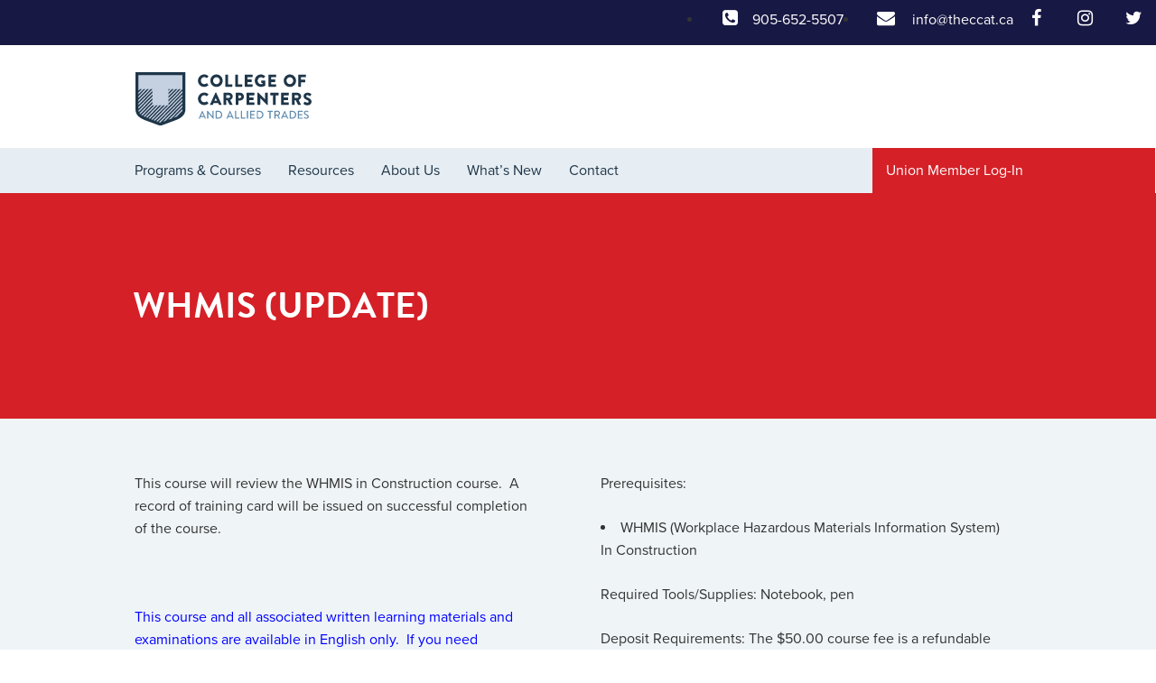

--- FILE ---
content_type: text/html; charset=UTF-8
request_url: https://theccat.ca/upgrade-courses/whmis-update-79/
body_size: 11812
content:



<!DOCTYPE html>
<html lang="en-US">
  <head>
    <meta charset="UTF-8" />
    <meta name="viewport" content="width=device-width, initial-scale=1">
        <title>
      WHMIS (Update) - College of Carpenters and Allied Trades    </title>
    <link rel="shortcut icon" href="/favicon.ico">
    <!--<link rel="stylesheet" href="https://theccat.ca/wp-content/themes/CU27/style.css?1724763367">-->
    <link rel="pingback" href="https://theccat.ca/xmlrpc.php">
        <meta name='robots' content='max-image-preview:large' />
        <script type="text/javascript">
            //<![CDATA[
            ajaxurl = 'https://theccat.ca/wp-admin/admin-ajax.php';
            //]]>
        </script>
    <link rel='dns-prefetch' href='//code.jquery.com' />
<link rel="alternate" type="application/rss+xml" title="College of Carpenters and Allied Trades &raquo; Feed" href="https://theccat.ca/feed/" />
<link rel="alternate" type="application/rss+xml" title="College of Carpenters and Allied Trades &raquo; Comments Feed" href="https://theccat.ca/comments/feed/" />
<script type="text/javascript">
/* <![CDATA[ */
window._wpemojiSettings = {"baseUrl":"https:\/\/s.w.org\/images\/core\/emoji\/15.0.3\/72x72\/","ext":".png","svgUrl":"https:\/\/s.w.org\/images\/core\/emoji\/15.0.3\/svg\/","svgExt":".svg","source":{"concatemoji":"https:\/\/theccat.ca\/wp-includes\/js\/wp-emoji-release.min.js?ver=6.5.2"}};
/*! This file is auto-generated */
!function(i,n){var o,s,e;function c(e){try{var t={supportTests:e,timestamp:(new Date).valueOf()};sessionStorage.setItem(o,JSON.stringify(t))}catch(e){}}function p(e,t,n){e.clearRect(0,0,e.canvas.width,e.canvas.height),e.fillText(t,0,0);var t=new Uint32Array(e.getImageData(0,0,e.canvas.width,e.canvas.height).data),r=(e.clearRect(0,0,e.canvas.width,e.canvas.height),e.fillText(n,0,0),new Uint32Array(e.getImageData(0,0,e.canvas.width,e.canvas.height).data));return t.every(function(e,t){return e===r[t]})}function u(e,t,n){switch(t){case"flag":return n(e,"\ud83c\udff3\ufe0f\u200d\u26a7\ufe0f","\ud83c\udff3\ufe0f\u200b\u26a7\ufe0f")?!1:!n(e,"\ud83c\uddfa\ud83c\uddf3","\ud83c\uddfa\u200b\ud83c\uddf3")&&!n(e,"\ud83c\udff4\udb40\udc67\udb40\udc62\udb40\udc65\udb40\udc6e\udb40\udc67\udb40\udc7f","\ud83c\udff4\u200b\udb40\udc67\u200b\udb40\udc62\u200b\udb40\udc65\u200b\udb40\udc6e\u200b\udb40\udc67\u200b\udb40\udc7f");case"emoji":return!n(e,"\ud83d\udc26\u200d\u2b1b","\ud83d\udc26\u200b\u2b1b")}return!1}function f(e,t,n){var r="undefined"!=typeof WorkerGlobalScope&&self instanceof WorkerGlobalScope?new OffscreenCanvas(300,150):i.createElement("canvas"),a=r.getContext("2d",{willReadFrequently:!0}),o=(a.textBaseline="top",a.font="600 32px Arial",{});return e.forEach(function(e){o[e]=t(a,e,n)}),o}function t(e){var t=i.createElement("script");t.src=e,t.defer=!0,i.head.appendChild(t)}"undefined"!=typeof Promise&&(o="wpEmojiSettingsSupports",s=["flag","emoji"],n.supports={everything:!0,everythingExceptFlag:!0},e=new Promise(function(e){i.addEventListener("DOMContentLoaded",e,{once:!0})}),new Promise(function(t){var n=function(){try{var e=JSON.parse(sessionStorage.getItem(o));if("object"==typeof e&&"number"==typeof e.timestamp&&(new Date).valueOf()<e.timestamp+604800&&"object"==typeof e.supportTests)return e.supportTests}catch(e){}return null}();if(!n){if("undefined"!=typeof Worker&&"undefined"!=typeof OffscreenCanvas&&"undefined"!=typeof URL&&URL.createObjectURL&&"undefined"!=typeof Blob)try{var e="postMessage("+f.toString()+"("+[JSON.stringify(s),u.toString(),p.toString()].join(",")+"));",r=new Blob([e],{type:"text/javascript"}),a=new Worker(URL.createObjectURL(r),{name:"wpTestEmojiSupports"});return void(a.onmessage=function(e){c(n=e.data),a.terminate(),t(n)})}catch(e){}c(n=f(s,u,p))}t(n)}).then(function(e){for(var t in e)n.supports[t]=e[t],n.supports.everything=n.supports.everything&&n.supports[t],"flag"!==t&&(n.supports.everythingExceptFlag=n.supports.everythingExceptFlag&&n.supports[t]);n.supports.everythingExceptFlag=n.supports.everythingExceptFlag&&!n.supports.flag,n.DOMReady=!1,n.readyCallback=function(){n.DOMReady=!0}}).then(function(){return e}).then(function(){var e;n.supports.everything||(n.readyCallback(),(e=n.source||{}).concatemoji?t(e.concatemoji):e.wpemoji&&e.twemoji&&(t(e.twemoji),t(e.wpemoji)))}))}((window,document),window._wpemojiSettings);
/* ]]> */
</script>
<style id='wp-emoji-styles-inline-css' type='text/css'>

	img.wp-smiley, img.emoji {
		display: inline !important;
		border: none !important;
		box-shadow: none !important;
		height: 1em !important;
		width: 1em !important;
		margin: 0 0.07em !important;
		vertical-align: -0.1em !important;
		background: none !important;
		padding: 0 !important;
	}
</style>
<link rel='stylesheet' id='wp-block-library-css' href='https://theccat.ca/wp-includes/css/dist/block-library/style.min.css?ver=6.5.2' type='text/css' media='all' />
<style id='filebird-block-filebird-gallery-style-inline-css' type='text/css'>
ul.filebird-block-filebird-gallery{margin:auto!important;padding:0!important;width:100%}ul.filebird-block-filebird-gallery.layout-grid{display:grid;grid-gap:20px;align-items:stretch;grid-template-columns:repeat(var(--columns),1fr);justify-items:stretch}ul.filebird-block-filebird-gallery.layout-grid li img{border:1px solid #ccc;box-shadow:2px 2px 6px 0 rgba(0,0,0,.3);height:100%;max-width:100%;-o-object-fit:cover;object-fit:cover;width:100%}ul.filebird-block-filebird-gallery.layout-masonry{-moz-column-count:var(--columns);-moz-column-gap:var(--space);column-gap:var(--space);-moz-column-width:var(--min-width);columns:var(--min-width) var(--columns);display:block;overflow:auto}ul.filebird-block-filebird-gallery.layout-masonry li{margin-bottom:var(--space)}ul.filebird-block-filebird-gallery li{list-style:none}ul.filebird-block-filebird-gallery li figure{height:100%;margin:0;padding:0;position:relative;width:100%}ul.filebird-block-filebird-gallery li figure figcaption{background:linear-gradient(0deg,rgba(0,0,0,.7),rgba(0,0,0,.3) 70%,transparent);bottom:0;box-sizing:border-box;color:#fff;font-size:.8em;margin:0;max-height:100%;overflow:auto;padding:3em .77em .7em;position:absolute;text-align:center;width:100%;z-index:2}ul.filebird-block-filebird-gallery li figure figcaption a{color:inherit}

</style>
<style id='classic-theme-styles-inline-css' type='text/css'>
/*! This file is auto-generated */
.wp-block-button__link{color:#fff;background-color:#32373c;border-radius:9999px;box-shadow:none;text-decoration:none;padding:calc(.667em + 2px) calc(1.333em + 2px);font-size:1.125em}.wp-block-file__button{background:#32373c;color:#fff;text-decoration:none}
</style>
<style id='global-styles-inline-css' type='text/css'>
body{--wp--preset--color--black: #000000;--wp--preset--color--cyan-bluish-gray: #abb8c3;--wp--preset--color--white: #ffffff;--wp--preset--color--pale-pink: #f78da7;--wp--preset--color--vivid-red: #cf2e2e;--wp--preset--color--luminous-vivid-orange: #ff6900;--wp--preset--color--luminous-vivid-amber: #fcb900;--wp--preset--color--light-green-cyan: #7bdcb5;--wp--preset--color--vivid-green-cyan: #00d084;--wp--preset--color--pale-cyan-blue: #8ed1fc;--wp--preset--color--vivid-cyan-blue: #0693e3;--wp--preset--color--vivid-purple: #9b51e0;--wp--preset--gradient--vivid-cyan-blue-to-vivid-purple: linear-gradient(135deg,rgba(6,147,227,1) 0%,rgb(155,81,224) 100%);--wp--preset--gradient--light-green-cyan-to-vivid-green-cyan: linear-gradient(135deg,rgb(122,220,180) 0%,rgb(0,208,130) 100%);--wp--preset--gradient--luminous-vivid-amber-to-luminous-vivid-orange: linear-gradient(135deg,rgba(252,185,0,1) 0%,rgba(255,105,0,1) 100%);--wp--preset--gradient--luminous-vivid-orange-to-vivid-red: linear-gradient(135deg,rgba(255,105,0,1) 0%,rgb(207,46,46) 100%);--wp--preset--gradient--very-light-gray-to-cyan-bluish-gray: linear-gradient(135deg,rgb(238,238,238) 0%,rgb(169,184,195) 100%);--wp--preset--gradient--cool-to-warm-spectrum: linear-gradient(135deg,rgb(74,234,220) 0%,rgb(151,120,209) 20%,rgb(207,42,186) 40%,rgb(238,44,130) 60%,rgb(251,105,98) 80%,rgb(254,248,76) 100%);--wp--preset--gradient--blush-light-purple: linear-gradient(135deg,rgb(255,206,236) 0%,rgb(152,150,240) 100%);--wp--preset--gradient--blush-bordeaux: linear-gradient(135deg,rgb(254,205,165) 0%,rgb(254,45,45) 50%,rgb(107,0,62) 100%);--wp--preset--gradient--luminous-dusk: linear-gradient(135deg,rgb(255,203,112) 0%,rgb(199,81,192) 50%,rgb(65,88,208) 100%);--wp--preset--gradient--pale-ocean: linear-gradient(135deg,rgb(255,245,203) 0%,rgb(182,227,212) 50%,rgb(51,167,181) 100%);--wp--preset--gradient--electric-grass: linear-gradient(135deg,rgb(202,248,128) 0%,rgb(113,206,126) 100%);--wp--preset--gradient--midnight: linear-gradient(135deg,rgb(2,3,129) 0%,rgb(40,116,252) 100%);--wp--preset--font-size--small: 13px;--wp--preset--font-size--medium: 20px;--wp--preset--font-size--large: 36px;--wp--preset--font-size--x-large: 42px;--wp--preset--spacing--20: 0.44rem;--wp--preset--spacing--30: 0.67rem;--wp--preset--spacing--40: 1rem;--wp--preset--spacing--50: 1.5rem;--wp--preset--spacing--60: 2.25rem;--wp--preset--spacing--70: 3.38rem;--wp--preset--spacing--80: 5.06rem;--wp--preset--shadow--natural: 6px 6px 9px rgba(0, 0, 0, 0.2);--wp--preset--shadow--deep: 12px 12px 50px rgba(0, 0, 0, 0.4);--wp--preset--shadow--sharp: 6px 6px 0px rgba(0, 0, 0, 0.2);--wp--preset--shadow--outlined: 6px 6px 0px -3px rgba(255, 255, 255, 1), 6px 6px rgba(0, 0, 0, 1);--wp--preset--shadow--crisp: 6px 6px 0px rgba(0, 0, 0, 1);}:where(.is-layout-flex){gap: 0.5em;}:where(.is-layout-grid){gap: 0.5em;}body .is-layout-flow > .alignleft{float: left;margin-inline-start: 0;margin-inline-end: 2em;}body .is-layout-flow > .alignright{float: right;margin-inline-start: 2em;margin-inline-end: 0;}body .is-layout-flow > .aligncenter{margin-left: auto !important;margin-right: auto !important;}body .is-layout-constrained > .alignleft{float: left;margin-inline-start: 0;margin-inline-end: 2em;}body .is-layout-constrained > .alignright{float: right;margin-inline-start: 2em;margin-inline-end: 0;}body .is-layout-constrained > .aligncenter{margin-left: auto !important;margin-right: auto !important;}body .is-layout-constrained > :where(:not(.alignleft):not(.alignright):not(.alignfull)){max-width: var(--wp--style--global--content-size);margin-left: auto !important;margin-right: auto !important;}body .is-layout-constrained > .alignwide{max-width: var(--wp--style--global--wide-size);}body .is-layout-flex{display: flex;}body .is-layout-flex{flex-wrap: wrap;align-items: center;}body .is-layout-flex > *{margin: 0;}body .is-layout-grid{display: grid;}body .is-layout-grid > *{margin: 0;}:where(.wp-block-columns.is-layout-flex){gap: 2em;}:where(.wp-block-columns.is-layout-grid){gap: 2em;}:where(.wp-block-post-template.is-layout-flex){gap: 1.25em;}:where(.wp-block-post-template.is-layout-grid){gap: 1.25em;}.has-black-color{color: var(--wp--preset--color--black) !important;}.has-cyan-bluish-gray-color{color: var(--wp--preset--color--cyan-bluish-gray) !important;}.has-white-color{color: var(--wp--preset--color--white) !important;}.has-pale-pink-color{color: var(--wp--preset--color--pale-pink) !important;}.has-vivid-red-color{color: var(--wp--preset--color--vivid-red) !important;}.has-luminous-vivid-orange-color{color: var(--wp--preset--color--luminous-vivid-orange) !important;}.has-luminous-vivid-amber-color{color: var(--wp--preset--color--luminous-vivid-amber) !important;}.has-light-green-cyan-color{color: var(--wp--preset--color--light-green-cyan) !important;}.has-vivid-green-cyan-color{color: var(--wp--preset--color--vivid-green-cyan) !important;}.has-pale-cyan-blue-color{color: var(--wp--preset--color--pale-cyan-blue) !important;}.has-vivid-cyan-blue-color{color: var(--wp--preset--color--vivid-cyan-blue) !important;}.has-vivid-purple-color{color: var(--wp--preset--color--vivid-purple) !important;}.has-black-background-color{background-color: var(--wp--preset--color--black) !important;}.has-cyan-bluish-gray-background-color{background-color: var(--wp--preset--color--cyan-bluish-gray) !important;}.has-white-background-color{background-color: var(--wp--preset--color--white) !important;}.has-pale-pink-background-color{background-color: var(--wp--preset--color--pale-pink) !important;}.has-vivid-red-background-color{background-color: var(--wp--preset--color--vivid-red) !important;}.has-luminous-vivid-orange-background-color{background-color: var(--wp--preset--color--luminous-vivid-orange) !important;}.has-luminous-vivid-amber-background-color{background-color: var(--wp--preset--color--luminous-vivid-amber) !important;}.has-light-green-cyan-background-color{background-color: var(--wp--preset--color--light-green-cyan) !important;}.has-vivid-green-cyan-background-color{background-color: var(--wp--preset--color--vivid-green-cyan) !important;}.has-pale-cyan-blue-background-color{background-color: var(--wp--preset--color--pale-cyan-blue) !important;}.has-vivid-cyan-blue-background-color{background-color: var(--wp--preset--color--vivid-cyan-blue) !important;}.has-vivid-purple-background-color{background-color: var(--wp--preset--color--vivid-purple) !important;}.has-black-border-color{border-color: var(--wp--preset--color--black) !important;}.has-cyan-bluish-gray-border-color{border-color: var(--wp--preset--color--cyan-bluish-gray) !important;}.has-white-border-color{border-color: var(--wp--preset--color--white) !important;}.has-pale-pink-border-color{border-color: var(--wp--preset--color--pale-pink) !important;}.has-vivid-red-border-color{border-color: var(--wp--preset--color--vivid-red) !important;}.has-luminous-vivid-orange-border-color{border-color: var(--wp--preset--color--luminous-vivid-orange) !important;}.has-luminous-vivid-amber-border-color{border-color: var(--wp--preset--color--luminous-vivid-amber) !important;}.has-light-green-cyan-border-color{border-color: var(--wp--preset--color--light-green-cyan) !important;}.has-vivid-green-cyan-border-color{border-color: var(--wp--preset--color--vivid-green-cyan) !important;}.has-pale-cyan-blue-border-color{border-color: var(--wp--preset--color--pale-cyan-blue) !important;}.has-vivid-cyan-blue-border-color{border-color: var(--wp--preset--color--vivid-cyan-blue) !important;}.has-vivid-purple-border-color{border-color: var(--wp--preset--color--vivid-purple) !important;}.has-vivid-cyan-blue-to-vivid-purple-gradient-background{background: var(--wp--preset--gradient--vivid-cyan-blue-to-vivid-purple) !important;}.has-light-green-cyan-to-vivid-green-cyan-gradient-background{background: var(--wp--preset--gradient--light-green-cyan-to-vivid-green-cyan) !important;}.has-luminous-vivid-amber-to-luminous-vivid-orange-gradient-background{background: var(--wp--preset--gradient--luminous-vivid-amber-to-luminous-vivid-orange) !important;}.has-luminous-vivid-orange-to-vivid-red-gradient-background{background: var(--wp--preset--gradient--luminous-vivid-orange-to-vivid-red) !important;}.has-very-light-gray-to-cyan-bluish-gray-gradient-background{background: var(--wp--preset--gradient--very-light-gray-to-cyan-bluish-gray) !important;}.has-cool-to-warm-spectrum-gradient-background{background: var(--wp--preset--gradient--cool-to-warm-spectrum) !important;}.has-blush-light-purple-gradient-background{background: var(--wp--preset--gradient--blush-light-purple) !important;}.has-blush-bordeaux-gradient-background{background: var(--wp--preset--gradient--blush-bordeaux) !important;}.has-luminous-dusk-gradient-background{background: var(--wp--preset--gradient--luminous-dusk) !important;}.has-pale-ocean-gradient-background{background: var(--wp--preset--gradient--pale-ocean) !important;}.has-electric-grass-gradient-background{background: var(--wp--preset--gradient--electric-grass) !important;}.has-midnight-gradient-background{background: var(--wp--preset--gradient--midnight) !important;}.has-small-font-size{font-size: var(--wp--preset--font-size--small) !important;}.has-medium-font-size{font-size: var(--wp--preset--font-size--medium) !important;}.has-large-font-size{font-size: var(--wp--preset--font-size--large) !important;}.has-x-large-font-size{font-size: var(--wp--preset--font-size--x-large) !important;}
.wp-block-navigation a:where(:not(.wp-element-button)){color: inherit;}
:where(.wp-block-post-template.is-layout-flex){gap: 1.25em;}:where(.wp-block-post-template.is-layout-grid){gap: 1.25em;}
:where(.wp-block-columns.is-layout-flex){gap: 2em;}:where(.wp-block-columns.is-layout-grid){gap: 2em;}
.wp-block-pullquote{font-size: 1.5em;line-height: 1.6;}
</style>
<script type="text/javascript" src="https://code.jquery.com/jquery-3.6.1.min.js?ver=6.5.2" id="jquery-js"></script>
<script type="text/javascript" id="module-options-js-extra">
/* <![CDATA[ */
var php_vars = {"options":"<option value=''>Select<\/option><option value='PHASE I - Basic Carpentry' >PHASE I - Basic Carpentry<\/option><option value='PHASE I - Basic Floor Covering' >PHASE I - Basic Floor Covering<\/option><option value='PHASE II - Advanced Floor Covering' >PHASE II - Advanced Floor Covering<\/option><option value='PHASE II - Intermediate Carpentry' >PHASE II - Intermediate Carpentry<\/option><option value='PHASE III - Advanced Carpentry' >PHASE III - Advanced Carpentry<\/option>"};
/* ]]> */
</script>
<script type="text/javascript" src="https://theccat.ca/wp-content/themes/CU27/js/module_options.js?ver=6.5.2" id="module-options-js"></script>
<script type="text/javascript" id="ticket-type-js-extra">
/* <![CDATA[ */
var php_vars_ticket_type = {"options":"<option value=''>Select<\/option><option value='Basic Occupational Health & Safety Awareness' >Basic Occupational Health & Safety Awareness<\/option><option value='Basics of Supervising' >Basics of Supervising<\/option><option value='Confined Spaces' >Confined Spaces<\/option><option value='Forklift - All Terrain' >Forklift - All Terrain<\/option><option value='Forklift - Slab' >Forklift - Slab<\/option><option value='Powered Elevated Work Platforms (PEWPs)' >Powered Elevated Work Platforms (PEWPs)<\/option><option value='Scaffolding Health & Safety Training Program' >Scaffolding Health & Safety Training Program<\/option><option value='WHMIS\/GHS' >WHMIS\/GHS<\/option><option value='Working at Heights' >Working at Heights<\/option>"};
/* ]]> */
</script>
<script type="text/javascript" src="https://theccat.ca/wp-content/themes/CU27/js/ticket_type_options.js?ver=6.5.2" id="ticket-type-js"></script>
<script type="text/javascript" src="https://theccat.ca/wp-includes/js/jquery/jquery-migrate.min.js?ver=3.4.1" id="jquery-migrate-js"></script>
<link rel="https://api.w.org/" href="https://theccat.ca/wp-json/" /><link rel="canonical" href="https://theccat.ca/upgrade-courses/whmis-update-79/" />
<link rel='shortlink' href='https://theccat.ca/?p=4734' />
<link rel="alternate" type="application/json+oembed" href="https://theccat.ca/wp-json/oembed/1.0/embed?url=https%3A%2F%2Ftheccat.ca%2Fupgrade-courses%2Fwhmis-update-79%2F" />
<link rel="alternate" type="text/xml+oembed" href="https://theccat.ca/wp-json/oembed/1.0/embed?url=https%3A%2F%2Ftheccat.ca%2Fupgrade-courses%2Fwhmis-update-79%2F&#038;format=xml" />
<link rel="icon" href="https://theccat.ca/wp-content/uploads/2024/08/cropped-theccat-favicon-removebg-preview-32x32.png" sizes="32x32" />
<link rel="icon" href="https://theccat.ca/wp-content/uploads/2024/08/cropped-theccat-favicon-removebg-preview-192x192.png" sizes="192x192" />
<link rel="apple-touch-icon" href="https://theccat.ca/wp-content/uploads/2024/08/cropped-theccat-favicon-removebg-preview-180x180.png" />
<meta name="msapplication-TileImage" content="https://theccat.ca/wp-content/uploads/2024/08/cropped-theccat-favicon-removebg-preview-270x270.png" />
		<style type="text/css" id="wp-custom-css">
			/*
You can add your own CSS here.

Click the help icon above to learn more.
*/

/* Building Show Banner Area Start */

#menu-item-7878{
		display: none !important;
	}
#ccatMainNavbar .navbar-collapse {
 padding-left: 100px!important;
}

#buildingsshow {
	max-width: 980px;
	max-height: 80px;
}

.buildingshow {
	background: url('wp-uploads/2018/11/CCAT-Buildings-Show-smaller.jpg');
	background-repeat: no-repeat;
	background-size: contain;
	height: 80px;
	text-align: center;
	background-position: center;
}
@media only screen and (min-width: 1100px) {
	#ccatMainNavbar .navbar-collapse {
    padding-left: 0px!important;
}
}
@media only screen and (max-width: 600px) {
	.secondary-header .container .centered-content-inner p {

		max-width: 600px !important;
		padding-left: 7%;
		padding-right: 7%;
		margin-top: 20px !important;
	}

	.row .align-left .btn {
		margin-bottom: 24px !important;
	}

	.summary-box {
		overflow: inherit !important;
		margin-right: 10px;
	}

	input#Bname {
		width: 210px;
	}

	input#Baddress1 {
		width: 210px;
	}

	input#CardNumber {
		width: 210px;
	}

	video.videowidth {
		width: 280px !important;
		height: 150px !important;
	}

	table.fancy-table {
		font-size: 12px;
	}

	select.wpcf7-form-control.wpcf7-select {
		width: 188px !important;
	}

	input.wpcf7-form-control.wpcf7-text.wpcf7-tel.wpcf7-email.wpcf7-validates-as-required.wpcf7-validates-as-tel.wpcf7-validates-as-email {
		width: 320px !important;
	}

	.buildingshow {
		background: url('wp-uploads/2018/11/CCAT-Buildings-Show-smaller.jpg');
		background-repeat: no-repeat;
		background-size: contain;
		height: 34px;
		text-align: center;
		background-position: center;
	}

	.centered-content-inner p {
		display: block !important;
		font-size: 15px !important;
		margin-top: 0px !important;
		margin-right: 0px !important;
	}

	h1,
	.centered-content-inner {
		font-size: 25px !important;
		margin-top: 20px !important;
	}
}

/* Building Show Banner End */

/* Social Media Icons Start */
.fa {
	padding: 10px;
	font-size: 20px !important;
	width: 50px;
	text-align: center;
	text-decoration: none;
}

.fa:hover {
	opacity: 0.7;
}


#social a:visited {
	color: white;
	text-decoration: none;
}

/* Facebook */
#social .fa-facebook {
	background: #3B5998;
	color: white;
	text-decoration: none;
}

/* Twitter */
#social .fa-twitter {
	background: #55ACEE;
	color: white;
	text-decoration: none;
}

/* Instagram */
#social .fa-instagram {
	background: #cd486b;
	color: white;
	text-decoration: none;
}

#social-footer a:visited {
	color: white;
	text-decoration: none;
}

/* Facebook */
#social-footer .fa-facebook {

	color: white;
}

/* Twitter */
#social-footer .fa-twitter {

	color: white;
}

/* Instagram */
#social-footer .fa-instagram {

	color: white;
}

/* Social Media Icons Start */
#social-footer .fa {
	padding: 10px 0px 0px 0px;
	width: 35px;
	text-align: left;
}

table.fancy-table thead th.length-column {
	width: 90px !important;
}

/* table.fancy-table tbody tr td {
    padding-right: 0px !important;
} */
table.fancy-table tbody tr td.select-column {
	text-align: center;
	padding-right: 48px !important;
}

@media (min-width:768px) and (max-width:1024px) {
	video.videowidth {
		width: 680px !important;
	}

	#mainMenuCo.logo-bar {
		background-color: #181844;
	}

	ntainer .nav>li>a {
		font-size: 0.7em !important;
	}



	.courses .row {
		padding-right: 30px;
	}

	.centered-content-inner {
		padding-top: 60px;
	}

	.centered-content-inner p {
		margin-top: 6px !important;
	}

}
@media (max-width: 991px)
#mainMenuContainer .navbar-nav {
margin: 0px -156px 0px 0px!important;
}
@media (max-width: 991px) {
	
	.desktop-only {
		display: block !important;
	}
}

/*form css*/
.whole-form {
	display: flex;
}

.whole-form11 {
	display: flex;
	padding-bottom: 30px !important;
}

.form-space {
	padding-right: 10px;
}

.mar0 {
	margin: 0px !important;
}

.marb20 {
	margin-bottom: 20px;
}

input.wpcf7-form-control.wpcf7-text {
	width: 97% !important;
}

span.wpcf7-list-item.first {
	margin: 0;
}

input.wpcf7-form-control.wpcf7-text.wpcf7-email.wpcf7-validates-as-email {
	padding: 10px 0px 10px 10px !important;
	border: 0;
}

.fancy-form input[type="text"]:last-child {
	padding-right: 54px !important;
}

select.wpcf7-form-control.wpcf7-select {
	padding: 8px;
	width: 358px;
}

/* 
element {

    top: 702px;
    display: block;
    opacity: 0.9;

} */
#humanMsg {
	display: none !important;
}

span.wpcf7-list-item.first {
	width: 100%;

		{
		background-color: red !important;
	}
}

.wpcf7-list-item {

	margin: 0 0 0 0em !important;
}

.whole-form {
	display: flex;
	align-items: flex-end;
}

span.wpcf7-form-control-wrap label {
	font-weight: 100 !important;
}

label {
	font-weight: 100 !important;
	margin: 0px !important;
}

span.wpcf7-.logo-bar {
	background-color: #181844;
}

list-item {
	width: 100%;
}

.row {
	margin-right: 0px !important;
}

.sitemap .copyright-section {
	background-color: #EFF4F7 !important;
}

.sitemap .copyright-section p {
	color: #1F3649 !important;
	font-weight: bold !important;
}

.sitemap .color-backdrop {
	background-color: none;
	 !important;
}

.sitemap h2 {
	font-size: 2.25em !important;
}

.sitemap h2 {
	border-bottom: 1 px solid white;
	padding-bottom: 24px;
	width: 80%;
}

img.logo-image {
	padding-bottom: 25px;
	padding-right: 20px;
	padding-top: 30px;
	    margin-left: 15px;
}

.sitemap .color-backdrop {
	padding-top: 50px !important;
	padding-bottom: 50px !important;
}

.logo-bar {
	background-color: #181844 !important;
	height: 50px;
}

a {
	/* 	color:white !important; */
	text-decoration: none !important;

}

.logged-in #mainMenuContainer .nav>li>a {
	color: #000000 !important;
	font-weight: 500 !important;
}

.container {

	 !important;
	/* 	 margin-bottom: -50px; */
}

i.fa.fa-phone-square {
	color: white;
}

i.fa.fa-envelope {
	color: white;
}

/* ul {
    padding-right: 10px;
} */
#social .fa-facebook {
	background: none;
}

#social .fa-instagram {
	background: none;
}

#social .fa-twitter {
	background: none;
}

.row.sitemap-buttons {
	padding-bottom: 100px;
}

#ccatMainNavbar {
	background: white !important;
}

#mainMenuContainer {
	background-color: #E7EEF3 !important;
}

a.contact-no {
	color: white;
}

a.mail-id {
	color: white;
}

div#mainMenuContainer {
	/*     width: 1080px; */
	width: 100%;
}

@media (min-width: 1280px) .container {
	/*     width: 1080px; */
	width: 100%;
}

.tinted {
	padding-top: 60px;
}

.about-page h2 {
	text-transform: uppercase;
	margin-bottom: 32px;
	margin-top: 100px;
}

@media only screen and (min-width: 1366px) {
	.logged-in #mainMenuContainer #menu-admin-nav {
		background-color: #9B081A;

	}
}

/* @media only screen and (max-width: 767px) {
a.contact-no, a.mail-id {
    display: none;
}
	img.logo-image {
    margin: 0px 0px 0px 40px;
}
	img.logo-image {
    padding-bottom: 25px;
	padding-right:20px;
		padding-top:1px;
}
} */

@media only screen and (min-width: 360px) and (max-width: 767px) {

	a.contact-no,
	a.mail-id {
		display: none;
	}

	img.logo-image {
		margin: 0px 0px 0px 40px;
	}

	img.logo-image {
		padding-bottom: 25px;
		padding-right: 20px;
		padding-top: 1px;
	}
.logged-in #mainMenuContainer {
	padding-left:0px!important;
	padding-right:0px!important;
	}
	

	.logged-in #mainMenuContainer {
		margin-left
		:0px!important;
	}
	.container {
		width: 100%;
		padding-left: 0px !important;
	}

	#ccatMainNavbar .navbar-toggle {
		position: relative;
		float: right;
		height: 100%;
		margin: -82px 0px 0px 0px !important;
		padding: 18px 17px;
		background-color: #EFF4F7;
		background-image: none;
		border: none;
		border-radius: 0;
	}

	.home .secondary-header .container .centered-content .centered-content-inner h1 {
		margin-top: 60px !important;
	}

	.container-fluid {
		margin-right: auto;
		margin-left: auto;
		padding-left: 15px;
		padding-right: 0px !important;
	}

	.split-section {
		display: flex !important;
	}

	.split-section>.container-fluid>div>div>.small-container {
		text-align: center;
	}
.sitemap .color-backdrop {
    padding-left: 20px;
}
	.sitemap .copyright-section p {
    margin: 12px 20px!important;
}
	.split-section>.container-fluid {
		width: 100%;
	}

	.split-section>.container-fluid>div>div {

		padding-right: 0px !important;
	}

	.upgrade-skills>.absolute-container-wrapper>.container>div {
		margin-left: 0px !important;

	}

	.upgrade-skills>.absolute-container-wrapper>.container>div>div {
    text-align: left!important; 
		padding-right: 0px !important;
		
	}

	@media only screen and (min-width: 768px) and (max-width: 1070px) {
		#mainMenuContainer>ul>li>a {
	font-size: 1.2vw !important;
		}

.logged-in #menu-main-nav-2 {
			padding-left: 0px !important;
		}
	}

	.backdrop-pattern>.container {
		padding-left: 0px !important;
		padding-right: 0px !important;
	}

	.backdrop-pattern>.container>.centered-content>.centered-content-inner>.content-wrapper>h1 {
		padding-left: 15%;
		padding-right: 15%;
	}

	#menu-main-nav-2 {
		padding-left: 30px !important;


	}

	.split-section>.container-fluid {
		padding-left: 0px !important;
	}
	.ccatMainNavbar>container{
		padding-right:0px;
	}
	
			</style>
		        <link rel="stylesheet" href="/wp-content/themes/CU27/assets2016/style.css" media="screen">
    <link rel="stylesheet" href="/wp-content/themes/CU27/assets2016/print.css" media="print">
    <!-- FontAwesome Icons -->
    <link rel="stylesheet" href="https://cdnjs.cloudflare.com/ajax/libs/font-awesome/4.7.0/css/font-awesome.min.css">
    <!-- Prox -->
    <script src="https://use.typekit.net/vqo2kgb.js"></script>
    <script>try{Typekit.load({ async: true });}catch(e){}</script>
    <!-- Brand -->

  </head>

  <body class="">
    
    <div id="mainNav">
      <div class="logo-bar">
                <div class="row">
          <!-- Social Media Icons -->
        <div style="display:inline-flex;flex-direction: row;justify-content: center;float:right" id="social">
        <ul>
        <li> <i class="fa fa-phone-square" aria-hidden="true"></i><a href="tel:905-652-5507" class="contact-no">905-652-5507</a><br /></li>
        </ul>
        <ul>
        <li>  <i class="fa fa-envelope" aria-hidden="true"></i>
</i> <a href="mailto:info@theccat.ca" class="mail-id">info@theccat.ca</a></p><br /></li>
    </ul>
        <ul>
          <a href="https://www.facebook.com/collegeofcarpenters/" class="fa fa-facebook" target="_blank"></a>
          <a href="https://www.instagram.com/theccat.ca/" class="fa fa-instagram" target="_blank"></a>
          <a href="https://twitter.com/the_ccat/" class="fa fa-twitter" target="_blank"></a>
          
        </ul>
      
        </div>


        </div>
        <!-- TODO: Add z-index, make absolute to place button in upper corner -->
        <!--<button type="button" class="navbar-toggle collapsed" data-toggle="collapse" data-target="#mainMenuContainer" aria-expanded="false" aria-controls="navbar">
              <span class="sr-only">Toggle navigation</span>
              <span class="icon-bar"></span>
              <span class="icon-bar"></span>
              <span class="icon-bar"></span>
        </button>-->
      </div>
      <nav id="ccatMainNavbar" class="navbar navbar-default"><!-- navbar-fixed-top -->

        <div class="container">
         <div>
           <a href="/"><img class="logo-image" src="/wp-content/themes/CU27/assets2016/svg/logo-college-of-carpenters-and-allied-trades.svg" alt="College of Carpenters and Allied Trades" width="215" /></a>
         </div>

          <div class="navbar-header">
           <!--  <div class="row">
              <div class="col-md-12">
          <a href="/"><img class="logo-image" src="/wp-content/themes/CU27/assets2016/svg/logo-college-of-carpenters-and-allied-trades.svg" alt="College of Carpenters and Allied Trades" width="215" /></a>
          </div>
          </div> -->
            <button type="button" class="navbar-toggle collapsed" data-toggle="collapse" data-target="#mainMenuContainer" aria-expanded="false" aria-controls="navbar">
              <span class="sr-only">Toggle navigation</span>
              <span class="icon-bar"></span>
              <span class="icon-bar"></span>
              <span class="icon-bar"></span>
            </button>
            <!--<a class="navbar-brand" href="#">Project name</a>-->
          </div>

          <div id="mainMenuContainer" class="collapse navbar-collapse"><ul id="menu-main-nav-2" class="nav navbar-nav"><li id="menu-item-5057" class="menu-item menu-item-type-custom menu-item-object-custom menu-item-has-children menu-item-5057 dropdown"><a title="Programs &amp; Courses" href="#" data-toggle="dropdown" class="dropdown-toggle" aria-haspopup="true">Programs &#038; Courses <span class="caret"></span></a>
<ul role="menu" class=" dropdown-menu">
	<li id="menu-item-5063" class="menu-item menu-item-type-post_type menu-item-object-page menu-item-5063 group-header"><a title="Courses" href="https://theccat.ca/courses/">Courses</a></li>
	<li id="menu-item-5067" class="menu-item menu-item-type-post_type menu-item-object-page menu-item-5067"><a title="General Carpenter Courses" href="https://theccat.ca/general-carpentry-courses/">General Carpenter Courses</a></li>
	<li id="menu-item-5065" class="menu-item menu-item-type-post_type menu-item-object-page menu-item-5065"><a title="Floor Covering Installer Courses" href="https://theccat.ca/floor-covering-installer-courses/">Floor Covering Installer Courses</a></li>
	<li id="menu-item-5071" class="menu-item menu-item-type-post_type menu-item-object-page menu-item-5071"><a title="Health &amp; Safety and Continuing Education Courses" href="https://theccat.ca/upgrade/">Health &#038; Safety and Continuing Education Courses</a></li>
	<li id="menu-item-5060" class="menu-item menu-item-type-post_type menu-item-object-page menu-item-5060 group-header"><a title="Apprenticeships" href="https://theccat.ca/apprenticeships/">Apprenticeships</a></li>
	<li id="menu-item-5066" class="menu-item menu-item-type-post_type menu-item-object-page menu-item-5066"><a title="General Carpenter Apprenticeship" href="https://theccat.ca/general-carpenter-apprenticeship/">General Carpenter Apprenticeship</a></li>
	<li id="menu-item-5064" class="menu-item menu-item-type-post_type menu-item-object-page menu-item-5064"><a title="Floor Covering Apprenticeship" href="https://theccat.ca/floor-covering-apprenticeship/">Floor Covering Apprenticeship</a></li>
	<li id="menu-item-5078" class="menu-item menu-item-type-post_type menu-item-object-page menu-item-5078"><a title="Application for Pre-Apprenticeship Training" href="https://theccat.ca/applications/pre-apprenticeship-application/">Application for Pre-Apprenticeship Training</a></li>
	<li id="menu-item-5061" class="menu-item menu-item-type-post_type menu-item-object-page menu-item-5061 group-header"><a title="Calendar" href="https://theccat.ca/calendar/">Calendar</a></li>
</ul>
</li>
<li id="menu-item-5073" class="menu-item menu-item-type-custom menu-item-object-custom menu-item-has-children menu-item-5073 dropdown"><a title="Resources" href="#" data-toggle="dropdown" class="dropdown-toggle" aria-haspopup="true">Resources <span class="caret"></span></a>
<ul role="menu" class=" dropdown-menu">
	<li id="menu-item-5070" class="menu-item menu-item-type-post_type menu-item-object-page menu-item-5070"><a title="Textbooks" href="https://theccat.ca/textbooks/">Textbooks</a></li>
	<li id="menu-item-5068" class="menu-item menu-item-type-post_type menu-item-object-page menu-item-5068"><a title="Grants &#038; Incentives" href="https://theccat.ca/grants-incentives/">Grants &#038; Incentives</a></li>
	<li id="menu-item-5069" class="menu-item menu-item-type-post_type menu-item-object-page menu-item-5069"><a title="Important Links" href="https://theccat.ca/links/">Important Links</a></li>
</ul>
</li>
<li id="menu-item-5058" class="menu-item menu-item-type-post_type menu-item-object-page menu-item-5058"><a title="About Us" href="https://theccat.ca/about/">About Us</a></li>
<li id="menu-item-6691" class="menu-item menu-item-type-custom menu-item-object-custom menu-item-has-children menu-item-6691 dropdown"><a title="What&#039;s New" href="#" data-toggle="dropdown" class="dropdown-toggle" aria-haspopup="true">What&#8217;s New <span class="caret"></span></a>
<ul role="menu" class=" dropdown-menu">
	<li id="menu-item-6693" class="menu-item menu-item-type-post_type menu-item-object-page menu-item-6693"><a title="News" href="https://theccat.ca/news/">News</a></li>
	<li id="menu-item-6692" class="menu-item menu-item-type-post_type menu-item-object-page menu-item-6692"><a title="Employment Opportunities" href="https://theccat.ca/employment-opportunities/">Employment Opportunities</a></li>
</ul>
</li>
<li id="menu-item-7878" class="menu-item menu-item-type-custom menu-item-object-custom menu-item-has-children menu-item-7878 dropdown"><a title="Information Videos" href="#" data-toggle="dropdown" class="dropdown-toggle" aria-haspopup="true">Information Videos <span class="caret"></span></a>
<ul role="menu" class=" dropdown-menu">
	<li id="menu-item-7879" class="menu-item menu-item-type-post_type menu-item-object-page menu-item-7879"><a title="New Apprentice Orientation Video" href="https://theccat.ca/apprentice-orientation-video/">New Apprentice Orientation Video</a></li>
	<li id="menu-item-7880" class="menu-item menu-item-type-post_type menu-item-object-page menu-item-7880"><a title="Applicant Information Video" href="https://theccat.ca/applicant-information-video/">Applicant Information Video</a></li>
</ul>
</li>
<li id="menu-item-5062" class="menu-item menu-item-type-post_type menu-item-object-page menu-item-5062"><a title="Contact" href="https://theccat.ca/contact/">Contact</a></li>
</ul><ul id="menu-admin-nav" class="nav navbar-nav navbar-right"><li class="menu-item menu-item-type-custom menu-item-object-custom dropdown"><a title="Union Member Access" href="#" data-toggle="dropdown" class="dropdown-toggle" aria-haspopup="true" aria-expanded="false">Union Member Log-In<span class="caret"></span></a><ul role="menu" class=" dropdown-menu"><li><a href="/wp-login.php?action=register">Sign Up</a></li><li><a href="https://theccat.ca/wp-login.php">Log In</a></li></ul></li></ul></div>
        </div>
      <!-- </nav> -->
      </nav>
      <!--/mainNav-->
      <!-- <div class="container">
        <div id="buildingsshow">


       <a href="https://www.thebuildingsshow.com/?utm_source=KNI&utm_medium=CCAT_Website&utm_campaign=banner" target="_blank"><div class="buildingshow"></div></a>
         </div>
     </div> -->
    </div>



<article class="tertiary-page">
    <header class="tertiary-header bg-upgrade-courses">
      <div class="no-backdrop-pattern">
        <div class="content container">
          <div class="centered-content">
            <div class="centered-content-inner">
              <h1>WHMIS (Update)</h1>
            </div>
          </div>
        </div>
      </div>
      
    </header>
    <section class="tinted">
      <div class="container pad-top-med">

        <div class="row double-column some-footer-room">
          <div class="col-md-6">
            <p>This course will review the WHMIS in Construction course.  A record of training card will be issued on successful completion of the course.</p>
<p>&nbsp;</p>
<p><span style="color: #0000ff;">This course and all associated written learning materials and examinations are available in English only.  If you need translation assistance, you are welcome to bring a translator (friend or Family member, who is not registered to attend the class) to the course with you.  If you have other literacy or reading challenges, you may also bring a reader to assist you.  If you do not have anyone to help you with either your translation or reading needs, please contact our office as soon as possible before the course so that we can arrange assistance for you.</span></p>
          </div>
          <div class="col-md-6">
    

         
          	<!-- Prerequisites -->
          	      			<p><strong>Prerequisites:</strong>                 	
      			      			
                  </p>
      				<ul>
      				<li>WHMIS (Workplace Hazardous Materials Information System) In Construction</li>      				</ul>
      			</p>
      			

                	<!-- /Prerequisites -->
               	
      		
               	 <!-- Required Textbooks -->
                	                  <!-- /Required Textbooks -->
                    
                  <!-- Required Tools/Supplies -->
                	      			
      			
      				<p><strong>Required Tools/Supplies:</strong> 
      				Notebook, pen      				</p>
      			
      			                	<!-- /Required Tools/Supplies -->
                	<!-- Deposit Requirements -->
                	      				<p><strong>Deposit Requirements: </strong> The $50.00 course fee is a refundable deposit which will be credited back to you upon successful completion of the course unless you have exceeded the maximum allowable absence(s) permitted by your course.</p>
      				
      			                	<!-- /Deposit Requirements -->
                  <!-- Course Location -->
                                      <p><strong>Location: </strong> :420 Rowntree Dairy Rd., Classroom 8.  START</p>
                                      <!-- /Course Location -->

                	<!-- Course Fee -->
                	      			
      				<p><strong>Course Fee: </strong>
      				<strong>$50.00</strong>      				</p>
      			
      			                	<!-- /Course Fee -->
                	<!-- Notes Starts -->
                	      			
      			
      				<p><em>*Note: To take this course you must have taken WHMIS training through the Carpenters' Local 27 Training Centre within the previous 12 months of the date of the WHMIS Update course.  (Members who took their original WHMIS course longer than one year prior to the date of the update course will be required to complete the full WHMIS course again)</em></p>
      			
      			                <!-- /Notes Starts -->
              


          </div>
        </div>
        </div>
    <div class="container pad-bottom-large snuggle-container">
       <table class="fancy-table">
          <thead>
            <tr>
              <th class="space-right">Code</th>
              <th class="start-date-column date2-column"><span class="desktop-only">Start </span>Date</th>
              <th class="desktop-only date2-column">End Date</th>
              <th class="desktop-only length-column">Length</th>
              <th class="">Time</th>
              <!--<th>Location</th>-->
              <th class="desktop-only">Instructor</th>
              <th class="space-left">Select</th>
            </tr>
          </thead>
          <tbody>
           
            
            
       
       <tr><td colspan='7'>No times available.</td></tr>
          </tbody>
        </table>

        
        <div class="row some-head-room">
          <div class="col-sm-6 align-left"><a class="btn btn-small btn-slim" href="/upgrade/"><span class="arrow-icon glyphicon glyphicon-chevron-left" aria-hidden="true"></span> BACK to UPDATE Courses</a></div>
          <div class="col-sm-6 align-right" style="margin-top:0px;">
                      </div>
        </div>
       
        
        
      </div>
    </section>
  </article>


 
<footer class="sitemap">
    <div class="color-backdrop">
      <div class="container">
        <div class="row desktop-only">
          <div class="col-sm-5">
            <h2>Contact</h2>
            <h3>Main</h3>
            <p>
            College of Carpenters<br />
            and Allied Trades<br />
            420 Rowntree Dairy Road.<br />
            Woodbridge, Ontario <br />
            L4L 8H2<br />
            T: <a href="tel:905-652-5507">905-652-5507</a><br />
            F: <a href="tel:905-652-5506">905-652-5506</a><br />
            <a href="/" target="_blank">www.theccat.ca</a>
            </p>
            <h3>Email</h3>
            <p><a href="mailto:info@theccat.ca">info@theccat.ca</a></p>

            <h3>Social Media</h3>
            <div id="social-footer">
              <a href="https://www.facebook.com/collegeofcarpenters/" class="fa fa-facebook" target="_blank"></a>
              <a href="https://twitter.com/the_ccat/" class="fa fa-twitter" target="_blank"></a>
              <a href="https://www.instagram.com/theccat.ca/" class="fa fa-instagram" target="_blank"></a>
            </div>
          </div>
          <div class="col-sm-7">
            <h2>Sitemap</h2>
            <div class="row">
              <div class="col-sm-6">

                <ul>
                  <li><h3><a href="/courses/">Courses</a></h3>
                    <ul>

                      <li><a href="/general-carpentry-courses/">General Carpenter</a></li>
                      <li><a href="/floor-covering-installer-courses/">Floor Covering</a></li>
                      <li><a href="/upgrade/">Upgrade Courses</a></li>
                    </ul>

                  </li>
                  <li><h3><a href="/apprenticeships/">Apprenticeships</a></h3>
                    <ul>
                      <li><a href="/general-carpenter-apprenticeship/">General Carpenter</a></li>
                      <li><a href="/floor-covering-apprenticeship/">Floor Covering</a></li>
                    </ul>

                  </li>
                  <li><h3><a href="/calendar/">Course Calendar</a></h3></li>
                  <li><h3><a href="/about/">About Us</a></h3></li>

                </ul>
              </div>
              <div class="col-sm-6">

                <ul>
                  <li><h3>Resources</h3>
                    <ul>
                      <li><a href="/textbooks/">Textbooks</a></li>
                      <li><a href="/grants-incentives/">Grants &amp; Incentives</a></li>
                      <li><a href="/links/">Important Links</a></li>
                    </ul>

                  </li>




                  <li><h3>Member Access</h3>
                    <ul>
                      <li><a href="/wp-login.php">Login</a></li>
                      <li><a href="/wp-admin/profile.php">Profile</a></li>
                      <li><a href="/my-courses/">My Courses</a></li>
                      <li><a href="/add-to-cart/">Shopping Cart</a></li>
                      <li><a href="/wp-login.php?action=logout">Logout</a></li>
                    </ul>

                  </li>

                  <li><h3><a href="/contact/">Contact</a></h3></li>
                </ul>
              </div>
            </div>
          </div>
        </div>
        <div class="row sitemap-buttons">
          <div class="col-xs-12 col-md-5">
            <div class="row">
              <div class="col-xs-6">

                <!-- Remove the text resize from this area if uncommenting the social media icons -->
                <a class="text-size-btn sm-text" href="#" target="_blank"><img src="/wp-content/themes/CU27/assets2016/svg/icon-sm-a.svg" width="12" alt="Small letter A" /></a>
                <a class="text-size-btn md-text" href="#" target="_blank"><img src="/wp-content/themes/CU27/assets2016/svg/icon-md-a.svg" width="24" alt="Medium letter A" /></a>
                <a class="text-size-btn lg-text" href="#" target="_blank"><img src="/wp-content/themes/CU27/assets2016/svg/icon-lg-a.svg" width="36" alt="Large letter A" /></a>
              </div>

              <div class="col-xs-6 stack-space">

              </div>
            </div>
          </div>
          <div class="col-md-7">

          </div>
        </div>

      </div>
    </div>
    <div class="copyright-section">
      <div class="container">
        <p>2026 College of Carpenters and Allied Trades All rights reserved.</p>
      </div>
    </div>
  </footer>
  <script type="text/javascript" src="https://theccat.ca/wp-includes/js/comment-reply.min.js?ver=6.5.2" id="comment-reply-js" async="async" data-wp-strategy="async"></script>

  <script>
  (function(i,s,o,g,r,a,m){i['GoogleAnalyticsObject']=r;i[r]=i[r]||function(){
  (i[r].q=i[r].q||[]).push(arguments)},i[r].l=1*new Date();a=s.createElement(o),
  m=s.getElementsByTagName(o)[0];a.async=1;a.src=g;m.parentNode.insertBefore(a,m)
  })(window,document,'script','//www.google-analytics.com/analytics.js','ga');

  ga('create', 'UA-41541734-1', 'carpenterstraining.ca');
  ga('send', 'pageview');

</script>  <script type="text/javascript" src="https://maps.googleapis.com/maps/api/js?key=AIzaSyDFJa0yPpJFwMVBuiaaqRSAniH4uNxKe3g&sensor=false"></script>
  <!--<script src="/wp-content/themes/CU27/assets2016/js/libs/jquery.min.js"></script>-->
  <script src="https://code.jquery.com/jquery-migrate-3.4.0.min.js"></script>
  <script type="text/javascript">
  // Don't show migration warnings. Doesn't seem to have any effect, warning still shown :(
  jQuery.migrateMute = true;
  </script>
  <script src="https://cdn.jsdelivr.net/npm/bootstrap@3.3.7/dist/js/bootstrap.min.js"></script>
  <script src="/wp-content/themes/CU27/assets2016/js/libs/responsiveslides.min.js"></script>
  <script src="/wp-content/themes/CU27/assets2016/js/main.min.js"></script>
</body>
</html>
<script>
  jQuery(document).ready(function(){
      jQuery("#menu-icon").click(function(){
          jQuery("#login ul#block").toggleClass("no-display");
      });
  });

  //  jQuery(document).ready(function(){
  //   jQuery('.snp-close-link').click(function(){
  //     window.open('/wp-content/uploads/2023/02/New-Vaccination-Policy-10-29-21-letter-to-members-2.pdf', '_blank '); 
  //   })
  // });
</script>



--- FILE ---
content_type: text/css; charset=UTF-8
request_url: https://theccat.ca/wp-content/themes/CU27/assets2016/style.css
body_size: 31708
content:
/*!
Theme Name: ccat
Theme URI: http://carpenterstraining.ca/
Description: Custom Theme for CCAT
Author: Overdrive Design Ltd.
Author URI: http://overdrivedesign.com/
Version: 1.0
*/
/*!
 * Bootstrap v3.3.6 (http://getbootstrap.com)
 * Copyright 2011-2015 Twitter, Inc.
 * Licensed under MIT (https://github.com/twbs/bootstrap/blob/master/LICENSE)
 */
/*! normalize.css v3.0.3 | MIT License | github.com/necolas/normalize.css */
* html {
	font-family: sans-serif;
	-ms-text-size-adjust: 100%;
	-webkit-text-size-adjust: 100%
}

body {
	margin: 0
}

article,
aside,
details,
figcaption,
figure,
footer,
header,
hgroup,
main,
menu,
nav,
section,
summary {
	display: block
}

audio,
canvas,
progress,
video {
	display: inline-block;
	vertical-align: baseline
}

audio:not([controls]) {
	display: none;
	height: 0
}

[hidden],
template {
	display: none
}

a {
	background-color: transparent
}

a:active,
a:hover {
	outline: 0
}

abbr[title] {
	border-bottom: 1px dotted
}

b,
strong {
	font-weight: bold
}

dfn {
	font-style: italic
}

h1 {
	font-size: 2em;
	margin: 0.67em 0
}

mark {
	background: #ff0;
	color: #000
}

small {
	font-size: 80%
}

sub,
sup {
	font-size: 75%;
	line-height: 0;
	position: relative;
	vertical-align: baseline
}

sup {
	top: -0.5em
}

sub {
	bottom: -0.25em
}

img {
	border: 0
}

svg:not(:root) {
	overflow: hidden
}

figure {
	margin: 1em 40px
}

hr {
	box-sizing: content-box;
	height: 0
}

pre {
	overflow: auto
}

code,
kbd,
pre,
samp {
	font-family: monospace, monospace;
	font-size: 1em
}

button,
input,
optgroup,
select,
textarea {
	color: inherit;
	font: inherit;
	margin: 0
}

button {
	overflow: visible
}

button,
select {
	text-transform: none
}

button,
html input[type="button"],
input[type="reset"],
input[type="submit"] {
	-webkit-appearance: button;
	cursor: pointer
}

button[disabled],
html input[disabled] {
	cursor: default
}

button::-moz-focus-inner,
input::-moz-focus-inner {
	border: 0;
	padding: 0
}

input {
	line-height: normal
}

input[type="checkbox"],
input[type="radio"] {
	box-sizing: border-box;
	padding: 0
}

input[type="number"]::-webkit-inner-spin-button,
input[type="number"]::-webkit-outer-spin-button {
	height: auto
}

input[type="search"] {
	-webkit-appearance: textfield;
	box-sizing: content-box
}

input[type="search"]::-webkit-search-cancel-button,
input[type="search"]::-webkit-search-decoration {
	-webkit-appearance: none
}

fieldset {
	border: 1px solid #c0c0c0;
	margin: 0 2px;
	padding: 0.35em 0.625em 0.75em
}

legend {
	border: 0;
	padding: 0
}

textarea {
	overflow: auto
}

optgroup {
	font-weight: bold
}

table {
	border-collapse: collapse;
	border-spacing: 0
}

td,
th {
	padding: 0
}

/*! Source: https://github.com/h5bp/html5-boilerplate/blob/master/src/css/main.css */
@media print {

	*,
	*:before,
	*:after {
		background: transparent !important;
		color: #000 !important;
		box-shadow: none !important;
		text-shadow: none !important
	}

	a,
	a:visited {
		text-decoration: underline
	}

	a[href]:after {
		content: " (" attr(href) ")"
	}

	abbr[title]:after {
		content: " (" attr(title) ")"
	}

	a[href^="#"]:after,
	a[href^="javascript:"]:after {
		content: ""
	}

	pre,
	blockquote {
		border: 1px solid #999;
		page-break-inside: avoid
	}

	thead {
		display: table-header-group
	}

	tr,
	img {
		page-break-inside: avoid
	}

	img {
		max-width: 100% !important
	}

	p,
	h2,
	h3 {
		orphans: 3;
		widows: 3
	}

	h2,
	h3 {
		page-break-after: avoid
	}

	.navbar {
		display: none
	}

	.btn>.caret,
	.dropup>.btn>.caret {
		border-top-color: #000 !important
	}

	.label {
		border: 1px solid #000
	}

	.table {
		border-collapse: collapse !important
	}

	.table td,
	.table th {
		background-color: #fff !important
	}

	.table-bordered th,
	.table-bordered td {
		border: 1px solid #ddd !important
	}
}

@font-face {
	font-family: 'Glyphicons Halflings';
	src: url("fonts/bootstrap/glyphicons-halflings-regular.eot");
	src: url("fonts/bootstrap/glyphicons-halflings-regular.eot?#iefix") format("embedded-opentype"), url("fonts/bootstrap/glyphicons-halflings-regular.woff2") format("woff2"), url("fonts/bootstrap/glyphicons-halflings-regular.woff") format("woff"), url("fonts/bootstrap/glyphicons-halflings-regular.ttf") format("truetype"), url("fonts/bootstrap/glyphicons-halflings-regular.svg#glyphicons_halflingsregular") format("svg")
}

.glyphicon {
	position: relative;
	top: 1px;
	display: inline-block;
	font-family: 'Glyphicons Halflings';
	font-style: normal;
	font-weight: normal;
	line-height: 1;
	-webkit-font-smoothing: antialiased;
	-moz-osx-font-smoothing: grayscale
}

.glyphicon-asterisk:before {
	content: "\002a"
}

.glyphicon-plus:before {
	content: "\002b"
}

.glyphicon-euro:before,
.glyphicon-eur:before {
	content: "\20ac"
}


.glyphicon-minus:before {
	content: "\2212"
}

.glyphicon-cloud:before {
	content: "\2601"
}

.glyphicon-envelope:before {
	content: "\2709"
}

.glyphicon-pencil:before {
	content: "\270f"
}

.glyphicon-glass:before {
	content: "\e001"
}

.glyphicon-music:before {
	content: "\e002"
}

.glyphicon-search:before {
	content: "\e003"
}

.glyphicon-heart:before {
	content: "\e005"
}

.glyphicon-star:before {
	content: "\e006"
}

.glyphicon-star-empty:before {
	content: "\e007"
}

.glyphicon-user:before {
	content: "\e008"
}

.glyphicon-film:before {
	content: "\e009"
}

.glyphicon-th-large:before {
	content: "\e010"
}

.glyphicon-th:before {
	content: "\e011"
}

.glyphicon-th-list:before {
	content: "\e012"
}

.glyphicon-ok:before {
	content: "\e013"
}

.glyphicon-remove:before {
	content: "\e014"
}

.glyphicon-zoom-in:before {
	content: "\e015"
}

.glyphicon-zoom-out:before {
	content: "\e016"
}

.glyphicon-off:before {
	content: "\e017"
}

.glyphicon-signal:before {
	content: "\e018"
}

.glyphicon-cog:before {
	content: "\e019"
}

.glyphicon-trash:before {
	content: "\e020"
}

.glyphicon-home:before {
	content: "\e021"
}

.glyphicon-file:before {
	content: "\e022"
}

.glyphicon-time:before {
	content: "\e023"
}

.glyphicon-road:before {
	content: "\e024"
}

.glyphicon-download-alt:before {
	content: "\e025"
}

.glyphicon-download:before {
	content: "\e026"
}

.glyphicon-upload:before {
	content: "\e027"
}

.glyphicon-inbox:before {
	content: "\e028"
}

.glyphicon-play-circle:before {
	content: "\e029"
}

.glyphicon-repeat:before {
	content: "\e030"
}

.glyphicon-refresh:before {
	content: "\e031"
}

.glyphicon-list-alt:before {
	content: "\e032"
}

.glyphicon-lock:before {
	content: "\e033"
}

.glyphicon-flag:before {
	content: "\e034"
}

.glyphicon-headphones:before {
	content: "\e035"
}

.glyphicon-volume-off:before {
	content: "\e036"
}

.glyphicon-volume-down:before {
	content: "\e037"
}

.glyphicon-volume-up:before {
	content: "\e038"
}

.glyphicon-qrcode:before {
	content: "\e039"
}

.glyphicon-barcode:before {
	content: "\e040"
}

.glyphicon-tag:before {
	content: "\e041"
}

.glyphicon-tags:before {
	content: "\e042"
}

.glyphicon-book:before {
	content: "\e043"
}

.glyphicon-bookmark:before {
	content: "\e044"
}

.glyphicon-print:before {
	content: "\e045"
}

.glyphicon-camera:before {
	content: "\e046"
}

.glyphicon-font:before {
	content: "\e047"
}

.glyphicon-bold:before {
	content: "\e048"
}

.glyphicon-italic:before {
	content: "\e049"
}

.glyphicon-text-height:before {
	content: "\e050"
}

.glyphicon-text-width:before {
	content: "\e051"
}

.glyphicon-align-left:before {
	content: "\e052"
}

.glyphicon-align-center:before {
	content: "\e053"
}

.glyphicon-align-right:before {
	content: "\e054"
}

.glyphicon-align-justify:before {
	content: "\e055"
}

.glyphicon-list:before {
	content: "\e056"
}

.glyphicon-indent-left:before {
	content: "\e057"
}

.glyphicon-indent-right:before {
	content: "\e058"
}

.glyphicon-facetime-video:before {
	content: "\e059"
}

.glyphicon-picture:before {
	content: "\e060"
}

.glyphicon-map-marker:before {
	content: "\e062"
}

.glyphicon-adjust:before {
	content: "\e063"
}

.glyphicon-tint:before {
	content: "\e064"
}

.glyphicon-edit:before {
	content: "\e065"
}

.glyphicon-share:before {
	content: "\e066"
}

.glyphicon-check:before {
	content: "\e067"
}

.glyphicon-move:before {
	content: "\e068"
}

.glyphicon-step-backward:before {
	content: "\e069"
}

.glyphicon-fast-backward:before {
	content: "\e070"
}

.glyphicon-backward:before {
	content: "\e071"
}

.glyphicon-play:before {
	content: "\e072"
}

.glyphicon-pause:before {
	content: "\e073"
}

.glyphicon-stop:before {
	content: "\e074"
}

.glyphicon-forward:before {
	content: "\e075"
}

.glyphicon-fast-forward:before {
	content: "\e076"
}

.glyphicon-step-forward:before {
	content: "\e077"
}

.glyphicon-eject:before {
	content: "\e078"
}

.glyphicon-chevron-left:before {
	content: "\e079"
}

.glyphicon-chevron-right:before {
	content: "\e080"
}

.glyphicon-plus-sign:before {
	content: "\e081"
}

.glyphicon-minus-sign:before {
	content: "\e082"
}

.glyphicon-remove-sign:before {
	content: "\e083"
}

.glyphicon-ok-sign:before {
	content: "\e084"
}

.glyphicon-question-sign:before {
	content: "\e085"
}

.glyphicon-info-sign:before {
	content: "\e086"
}

.glyphicon-screenshot:before {
	content: "\e087"
}

.glyphicon-remove-circle:before {
	content: "\e088"
}

.glyphicon-ok-circle:before {
	content: "\e089"
}

.glyphicon-ban-circle:before {
	content: "\e090"
}

.glyphicon-arrow-left:before {
	content: "\e091"
}

.glyphicon-arrow-right:before {
	content: "\e092"
}

.glyphicon-arrow-up:before {
	content: "\e093"
}

.glyphicon-arrow-down:before {
	content: "\e094"
}

.glyphicon-share-alt:before {
	content: "\e095"
}

.glyphicon-resize-full:before {
	content: "\e096"
}

.glyphicon-resize-small:before {
	content: "\e097"
}

.glyphicon-exclamation-sign:before {
	content: "\e101"
}

.glyphicon-gift:before {
	content: "\e102"
}

.glyphicon-leaf:before {
	content: "\e103"
}

.glyphicon-fire:before {
	content: "\e104"
}

.glyphicon-eye-open:before {
	content: "\e105"
}

.glyphicon-eye-close:before {
	content: "\e106"
}

.glyphicon-warning-sign:before {
	content: "\e107"
}

.glyphicon-plane:before {
	content: "\e108"
}

.glyphicon-calendar:before {
	content: "\e109"
}

.glyphicon-random:before {
	content: "\e110"
}

.glyphicon-comment:before {
	content: "\e111"
}

.glyphicon-magnet:before {
	content: "\e112"
}

.glyphicon-chevron-up:before {
	content: "\e113"
}

.glyphicon-chevron-down:before {
	content: "\e114"
}

.glyphicon-retweet:before {
	content: "\e115"
}

.glyphicon-shopping-cart:before {
	content: "\e116"
}

.glyphicon-folder-close:before {
	content: "\e117"
}

.glyphicon-folder-open:before {
	content: "\e118"
}

.glyphicon-resize-vertical:before {
	content: "\e119"
}

.glyphicon-resize-horizontal:before {
	content: "\e120"
}

.glyphicon-hdd:before {
	content: "\e121"
}

.glyphicon-bullhorn:before {
	content: "\e122"
}

.glyphicon-bell:before {
	content: "\e123"
}

.glyphicon-certificate:before {
	content: "\e124"
}

.glyphicon-thumbs-up:before {
	content: "\e125"
}

.glyphicon-thumbs-down:before {
	content: "\e126"
}

.glyphicon-hand-right:before {
	content: "\e127"
}

.glyphicon-hand-left:before {
	content: "\e128"
}

.glyphicon-hand-up:before {
	content: "\e129"
}

.glyphicon-hand-down:before {
	content: "\e130"
}

.glyphicon-circle-arrow-right:before {
	content: "\e131"
}

.glyphicon-circle-arrow-left:before {
	content: "\e132"
}

.glyphicon-circle-arrow-up:before {
	content: "\e133"
}

.glyphicon-circle-arrow-down:before {
	content: "\e134"
}

.glyphicon-globe:before {
	content: "\e135"
}

.glyphicon-wrench:before {
	content: "\e136"
}

.glyphicon-tasks:before {
	content: "\e137"
}

.glyphicon-filter:before {
	content: "\e138"
}

.glyphicon-briefcase:before {
	content: "\e139"
}

.glyphicon-fullscreen:before {
	content: "\e140"
}

.glyphicon-dashboard:before {
	content: "\e141"
}

.glyphicon-paperclip:before {
	content: "\e142"
}

.glyphicon-heart-empty:before {
	content: "\e143"
}

.glyphicon-link:before {
	content: "\e144"
}

.glyphicon-phone:before {
	content: "\e145"
}

.glyphicon-pushpin:before {
	content: "\e146"
}

.glyphicon-usd:before {
	content: "\e148"
}

.glyphicon-gbp:before {
	content: "\e149"
}

.glyphicon-sort:before {
	content: "\e150"
}

.glyphicon-sort-by-alphabet:before {
	content: "\e151"
}

.glyphicon-sort-by-alphabet-alt:before {
	content: "\e152"
}

.glyphicon-sort-by-order:before {
	content: "\e153"
}

.glyphicon-sort-by-order-alt:before {
	content: "\e154"
}

.glyphicon-sort-by-attributes:before {
	content: "\e155"
}

.glyphicon-sort-by-attributes-alt:before {
	content: "\e156"
}

.glyphicon-unchecked:before {
	content: "\e157"
}

.glyphicon-expand:before {
	content: "\e158"
}

.glyphicon-collapse-down:before {
	content: "\e159"
}

.glyphicon-collapse-up:before {
	content: "\e160"
}

.glyphicon-log-in:before {
	content: "\e161"
}

.glyphicon-flash:before {
	content: "\e162"
}

.glyphicon-log-out:before {
	content: "\e163"
}

.glyphicon-new-window:before {
	content: "\e164"
}

.glyphicon-record:before {
	content: "\e165"
}

.glyphicon-save:before {
	content: "\e166"
}

.glyphicon-open:before {
	content: "\e167"
}

.glyphicon-saved:before {
	content: "\e168"
}

.glyphicon-import:before {
	content: "\e169"
}

.glyphicon-export:before {
	content: "\e170"
}

.glyphicon-send:before {
	content: "\e171"
}

.glyphicon-floppy-disk:before {
	content: "\e172"
}

.glyphicon-floppy-saved:before {
	content: "\e173"
}

.glyphicon-floppy-remove:before {
	content: "\e174"
}

.glyphicon-floppy-save:before {
	content: "\e175"
}

.glyphicon-floppy-open:before {
	content: "\e176"
}

.glyphicon-credit-card:before {
	content: "\e177"
}

.glyphicon-transfer:before {
	content: "\e178"
}

.glyphicon-cutlery:before {
	content: "\e179"
}

.glyphicon-header:before {
	content: "\e180"
}

.glyphicon-compressed:before {
	content: "\e181"
}

.glyphicon-earphone:before {
	content: "\e182"
}

.glyphicon-phone-alt:before {
	content: "\e183"
}

.glyphicon-tower:before {
	content: "\e184"
}

.glyphicon-stats:before {
	content: "\e185"
}

.glyphicon-sd-video:before {
	content: "\e186"
}

.glyphicon-hd-video:before {
	content: "\e187"
}

.glyphicon-subtitles:before {
	content: "\e188"
}

.glyphicon-sound-stereo:before {
	content: "\e189"
}

.glyphicon-sound-dolby:before {
	content: "\e190"
}

.glyphicon-sound-5-1:before {
	content: "\e191"
}

.glyphicon-sound-6-1:before {
	content: "\e192"
}

.glyphicon-sound-7-1:before {
	content: "\e193"
}

.glyphicon-copyright-mark:before {
	content: "\e194"
}

.glyphicon-registration-mark:before {
	content: "\e195"
}

.glyphicon-cloud-download:before {
	content: "\e197"
}

.glyphicon-cloud-upload:before {
	content: "\e198"
}

.glyphicon-tree-conifer:before {
	content: "\e199"
}

.glyphicon-tree-deciduous:before {
	content: "\e200"
}

.glyphicon-cd:before {
	content: "\e201"
}

.glyphicon-save-file:before {
	content: "\e202"
}

.glyphicon-open-file:before {
	content: "\e203"
}

.glyphicon-level-up:before {
	content: "\e204"
}

.glyphicon-copy:before {
	content: "\e205"
}

.glyphicon-paste:before {
	content: "\e206"
}

.glyphicon-alert:before {
	content: "\e209"
}

.glyphicon-equalizer:before {
	content: "\e210"
}

.glyphicon-king:before {
	content: "\e211"
}

.glyphicon-queen:before {
	content: "\e212"
}

.glyphicon-pawn:before {
	content: "\e213"
}

.glyphicon-bishop:before {
	content: "\e214"
}

.glyphicon-knight:before {
	content: "\e215"
}

.glyphicon-baby-formula:before {
	content: "\e216"
}

.glyphicon-tent:before {
	content: "\26fa"
}

.glyphicon-blackboard:before {
	content: "\e218"
}

.glyphicon-bed:before {
	content: "\e219"
}

.glyphicon-apple:before {
	content: "\f8ff"
}

.glyphicon-erase:before {
	content: "\e221"
}

.glyphicon-hourglass:before {
	content: "\231b"
}

.glyphicon-lamp:before {
	content: "\e223"
}

.glyphicon-duplicate:before {
	content: "\e224"
}

.glyphicon-piggy-bank:before {
	content: "\e225"
}

.glyphicon-scissors:before {
	content: "\e226"
}

.glyphicon-bitcoin:before {
	content: "\e227"
}

.glyphicon-btc:before {
	content: "\e227"
}

.glyphicon-xbt:before {
	content: "\e227"
}

.glyphicon-yen:before {
	content: "\00a5"
}

.glyphicon-jpy:before {
	content: "\00a5"
}

.glyphicon-ruble:before {
	content: "\20bd"
}

.glyphicon-rub:before {
	content: "\20bd"
}

.glyphicon-scale:before {
	content: "\e230"
}

.glyphicon-ice-lolly:before {
	content: "\e231"
}

.glyphicon-ice-lolly-tasted:before {
	content: "\e232"
}

.glyphicon-education:before {
	content: "\e233"
}

.glyphicon-option-horizontal:before {
	content: "\e234"
}

.glyphicon-option-vertical:before {
	content: "\e235"
}

.glyphicon-menu-hamburger:before {
	content: "\e236"
}

.glyphicon-modal-window:before {
	content: "\e237"
}

.glyphicon-oil:before {
	content: "\e238"
}

.glyphicon-grain:before {
	content: "\e239"
}

.glyphicon-sunglasses:before {
	content: "\e240"
}

.glyphicon-text-size:before {
	content: "\e241"
}

.glyphicon-text-color:before {
	content: "\e242"
}

.glyphicon-text-background:before {
	content: "\e243"
}

.glyphicon-object-align-top:before {
	content: "\e244"
}

.glyphicon-object-align-bottom:before {
	content: "\e245"
}

.glyphicon-object-align-horizontal:before {
	content: "\e246"
}

.glyphicon-object-align-left:before {
	content: "\e247"
}

.glyphicon-object-align-vertical:before {
	content: "\e248"
}

.glyphicon-object-align-right:before {
	content: "\e249"
}

.glyphicon-triangle-right:before {
	content: "\e250"
}

.glyphicon-triangle-left:before {
	content: "\e251"
}

.glyphicon-triangle-bottom:before {
	content: "\e252"
}

.glyphicon-triangle-top:before {
	content: "\e253"
}

.glyphicon-console:before {
	content: "\e254"
}

.glyphicon-superscript:before {
	content: "\e255"
}

.glyphicon-subscript:before {
	content: "\e256"
}

.glyphicon-menu-left:before {
	content: "\e257"
}

.glyphicon-menu-right:before {
	content: "\e258"
}

.glyphicon-menu-down:before {
	content: "\e259"
}

.glyphicon-menu-up:before {
	content: "\e260"
}

* {
	-webkit-box-sizing: border-box;
	-moz-box-sizing: border-box;
	box-sizing: border-box
}

*:before,
*:after {
	-webkit-box-sizing: border-box;
	-moz-box-sizing: border-box;
	box-sizing: border-box
}

html {
	font-size: 10px;
	-webkit-tap-highlight-color: transparent
}

body {
	font-family: "Helvetica Neue", Helvetica, Arial, sans-serif;
	font-size: 14px;
	line-height: 1.428571429;
	color: #333;
	background-color: #fff
}

input,
button,
select,
textarea {
	font-family: inherit;
	font-size: inherit;
	line-height: inherit
}

a {
	color: #337ab7;
	text-decoration: none
}

a:hover,
a:focus {
	color: #23527c;
	text-decoration: underline
}

a:focus {
	outline: thin dotted;
	outline: 5px auto -webkit-focus-ring-color;
	outline-offset: -2px
}

figure {
	margin: 0
}

img {
	vertical-align: middle
}

.img-responsive {
	display: block;
	max-width: 100%;
	height: auto
}

.img-rounded {
	border-radius: 6px
}

.img-thumbnail {
	padding: 4px;
	line-height: 1.428571429;
	background-color: #fff;
	border: 1px solid #ddd;
	border-radius: 4px;
	-webkit-transition: all 0.2s ease-in-out;
	-o-transition: all 0.2s ease-in-out;
	transition: all 0.2s ease-in-out;
	display: inline-block;
	max-width: 100%;
	height: auto
}

.img-circle {
	border-radius: 50%
}

hr {
	margin-top: 20px;
	margin-bottom: 20px;
	border: 0;
	border-top: 1px solid #eee
}

.sr-only {
	position: absolute;
	width: 1px;
	height: 1px;
	margin: -1px;
	padding: 0;
	overflow: hidden;
	clip: rect(0, 0, 0, 0);
	border: 0
}

.sr-only-focusable:active,
.sr-only-focusable:focus {
	position: static;
	width: auto;
	height: auto;
	margin: 0;
	overflow: visible;
	clip: auto
}

[role="button"] {
	cursor: pointer
}

h1,
h2,
h3,
h4,
h5,
h6,
.h1,
.h2,
.h3,
.h4,
.h5,
.h6 {
	font-family: inherit;
	font-weight: 500;
	line-height: 1.1;
	color: inherit
}

h1 small,
h1 .small,
h2 small,
h2 .small,
h3 small,
h3 .small,
h4 small,
h4 .small,
h5 small,
h5 .small,
h6 small,
h6 .small,
.h1 small,
.h1 .small,
.h2 small,
.h2 .small,
.h3 small,
.h3 .small,
.h4 small,
.h4 .small,
.h5 small,
.h5 .small,
.h6 small,
.h6 .small {
	font-weight: normal;
	line-height: 1;
	color: #777
}

h1,
.h1,
h2,
.h2,
h3,
.h3 {
	margin-top: 20px;
	margin-bottom: 10px
}

h1 small,
h1 .small,
.h1 small,
.h1 .small,
h2 small,
h2 .small,
.h2 small,
.h2 .small,
h3 small,
h3 .small,
.h3 small,
.h3 .small {
	font-size: 65%
}

h4,
.h4,
h5,
.h5,
h6,
.h6 {
	margin-top: 10px;
	margin-bottom: 10px
}

h4 small,
h4 .small,
.h4 small,
.h4 .small,
h5 small,
h5 .small,
.h5 small,
.h5 .small,
h6 small,
h6 .small,
.h6 small,
.h6 .small {
	font-size: 75%
}

h1,
.h1 {
	font-size: 36px
}

h2,
.h2 {
	font-size: 30px
}

h3,
.h3 {
	font-size: 24px
}

h4,
.h4 {
	font-size: 18px
}

h5,
.h5 {
	font-size: 14px
}

h6,
.h6 {
	font-size: 12px
}

p {
	margin: 0 0 10px
}

.lead {
	margin-bottom: 20px;
	font-size: 16px;
	font-weight: 300;
	line-height: 1.4
}

@media (min-width: 768px) {
	.lead {
		font-size: 21px
	}
}

small,
.small {
	font-size: 85%
}

mark,
.mark {
	background-color: #fcf8e3;
	padding: .2em
}

.text-left {
	text-align: left
}

.text-right {
	text-align: right
}

.text-center {
	text-align: center
}

.text-justify {
	text-align: justify
}

.text-nowrap {
	white-space: nowrap
}

.text-lowercase {
	text-transform: lowercase
}

.text-uppercase,
.initialism {
	text-transform: uppercase
}

.text-capitalize {
	text-transform: capitalize
}

.text-muted {
	color: #777
}

.text-primary {
	color: #337ab7
}

a.text-primary:hover,
a.text-primary:focus {
	color: #286090
}

.text-success {
	color: #3c763d
}

a.text-success:hover,
a.text-success:focus {
	color: #2b542c
}

.text-info {
	color: #31708f
}

a.text-info:hover,
a.text-info:focus {
	color: #245269
}

.text-warning {
	color: #8a6d3b
}

a.text-warning:hover,
a.text-warning:focus {
	color: #66512c
}

.text-danger {
	color: #a94442
}

a.text-danger:hover,
a.text-danger:focus {
	color: #843534
}

.bg-primary {
	color: #fff
}

.bg-primary {
	background-color: #337ab7
}

a.bg-primary:hover,
a.bg-primary:focus {
	background-color: #286090
}

.bg-success {
	background-color: #dff0d8
}

a.bg-success:hover,
a.bg-success:focus {
	background-color: #c1e2b3
}

.bg-info {
	background-color: #d9edf7
}

a.bg-info:hover,
a.bg-info:focus {
	background-color: #afd9ee
}

.bg-warning {
	background-color: #fcf8e3
}

a.bg-warning:hover,
a.bg-warning:focus {
	background-color: #f7ecb5
}

.bg-danger {
	background-color: #f2dede
}

a.bg-danger:hover,
a.bg-danger:focus {
	background-color: #e4b9b9
}

.page-header {
	padding-bottom: 9px;
	margin: 40px 0 20px;
	border-bottom: 1px solid #eee
}

ul,
ol {
	margin-top: 0;
	margin-bottom: 10px
}

ul ul,
ul ol,
ol ul,
ol ol {
	margin-bottom: 0
}

.list-unstyled {
	padding-left: 0;
	list-style: none
}

.list-inline {
	padding-left: 0;
	list-style: none;
	margin-left: -5px
}

.list-inline>li {
	display: inline-block;
	padding-left: 5px;
	padding-right: 5px
}

dl {
	margin-top: 0;
	margin-bottom: 20px
}

dt,
dd {
	line-height: 1.428571429
}

dt {
	font-weight: bold
}

dd {
	margin-left: 0
}

.dl-horizontal dd:before,
.dl-horizontal dd:after {
	content: " ";
	display: table
}

.dl-horizontal dd:after {
	clear: both
}

@media (min-width: 768px) {
	.dl-horizontal dt {
		float: left;
		width: 160px;
		clear: left;
		text-align: right;
		overflow: hidden;
		text-overflow: ellipsis;
		white-space: nowrap
	}

	.dl-horizontal dd {
		margin-left: 180px
	}
}

abbr[title],
abbr[data-original-title] {
	cursor: help;
	border-bottom: 1px dotted #777
}

.initialism {
	font-size: 90%
}

blockquote {
	padding: 10px 20px;
	margin: 0 0 20px;
	font-size: 17.5px;
	border-left: 5px solid #eee
}

blockquote p:last-child,
blockquote ul:last-child,
blockquote ol:last-child {
	margin-bottom: 0
}

blockquote footer,
blockquote small,
blockquote .small {
	display: block;
	font-size: 80%;
	line-height: 1.428571429;
	color: #777
}

blockquote footer:before,
blockquote small:before,
blockquote .small:before {
	content: '\2014 \00A0'
}

.blockquote-reverse,
blockquote.pull-right {
	padding-right: 15px;
	padding-left: 0;
	border-right: 5px solid #eee;
	border-left: 0;
	text-align: right
}

.blockquote-reverse footer:before,
.blockquote-reverse small:before,
.blockquote-reverse .small:before,
blockquote.pull-right footer:before,
blockquote.pull-right small:before,
blockquote.pull-right .small:before {
	content: ''
}

.blockquote-reverse footer:after,
.blockquote-reverse small:after,
.blockquote-reverse .small:after,
blockquote.pull-right footer:after,
blockquote.pull-right small:after,
blockquote.pull-right .small:after {
	content: '\00A0 \2014'
}

address {
	margin-bottom: 20px;
	font-style: normal;
	line-height: 1.428571429
}

code,
kbd,
pre,
samp {
	font-family: Menlo, Monaco, Consolas, "Courier New", monospace
}

code {
	padding: 2px 4px;
	font-size: 90%;
	color: #c7254e;
	background-color: #f9f2f4;
	border-radius: 4px
}

kbd {
	padding: 2px 4px;
	font-size: 90%;
	color: #fff;
	background-color: #333;
	border-radius: 3px;
	box-shadow: inset 0 -1px 0 rgba(0, 0, 0, 0.25)
}

kbd kbd {
	padding: 0;
	font-size: 100%;
	font-weight: bold;
	box-shadow: none
}

pre {
	display: block;
	padding: 9.5px;
	margin: 0 0 10px;
	font-size: 13px;
	line-height: 1.428571429;
	word-break: break-all;
	word-wrap: break-word;
	color: #333;
	background-color: #f5f5f5;
	border: 1px solid #ccc;
	border-radius: 4px
}

pre code {
	padding: 0;
	font-size: inherit;
	color: inherit;
	white-space: pre-wrap;
	background-color: transparent;
	border-radius: 0
}

.pre-scrollable {
	max-height: 340px;
	overflow-y: scroll
}
#input_1_5_1{    width: calc(4rem + 2px)!important;
    padding-left: 3px

}
#input_1_5_2{    width: calc(4rem + 2px)!important;
    padding-left: 3px

}

#input_1_5_3{    width: calc(4rem + 25px)!important;
    padding-left: 3px

}
.gform_wrapper.gf_browser_chrome .gfield_checkbox li input, .gform_wrapper.gf_browser_chrome .gfield_checkbox li input[type=checkbox], .gform_wrapper.gf_browser_chrome .gfield_radio li input[type=radio] {
    margin-top: 0px;
}
.gform_wrapper.gf_browser_chrome .gfield_radio li input[type=radio] {
    margin-top: 0px;    margin-right: 5px;
}
.container {
	margin-right: auto;
	margin-left: auto;
	padding-left: 15px;
	padding-right: 15px
}
.gform_wrapper input:not([type=radio]):not([type=checkbox]):not([type=submit]):not([type=button]):not([type=image]):not([type=file]) {
    font-size: inherit;
    font-family: inherit;
    padding: 4px 0px;
    letter-spacing: normal;
    
}

.container:before,
.container:after {
	content: " ";
	display: table
}

.container:after {
	clear: both
}


@media (min-width: 768px) {
	.container {
		width: 750px
	}
}


@media (min-width: 992px) {
	.container {
/* 		width: 984px */
		    width: 100%;
			/* padding-left: 150px; */
	}
}

@media (min-width:1024px) {
	.courses .container-fluid .container {
		width: 76% !important;
	}
	.home .upgrade-skills {
		background-image: url("images/CCAT_Homepage_UpgradeBackground.webp")
	}
	.tinted .container 
	{
		width: 75%
	}
	.sitemap .color-backdrop .container {
		padding-left: 150px!important;
	}
	.home .secondary-header .container .centered-content .centered-content-inner h1 {
		margin-top: 150px;
	
	}
}
@media (min-width:1500px) and (max-width: 1920px) {	

.masked-header .backdrop-pattern .container {     width: 80%;}
	#ccatMainNavbar .container {
/* 		width: 984px */
		    width: 100%!important;
		   	 padding-left: 137px!important;
	}	.secondary-page .secondary-header .container {
/* 		width: 984px */
		    width: 100%;
		   	 padding-left: 137px; 
	}
	.home .secondary-header .container .centered-content .centered-content-inner h1 {
		margin-top: 150px;

	}
	.courses .container-fluid .container {
		width: 84% !important;
	}
	.navbar-right {
	float: right;
	margin-right: -155px;
	padding-left: 131px;
	}
	.sitemap .copyright-section .container{
		width: 100%;
		padding-left: 150px;
	}
	.tinted .container 
	{
		width: 86%
	}
}

.container-fluid {
	margin-right: auto;
	margin-left: auto;
	padding-left: 15px;
	padding-right: 15px
}

.container-fluid:before,
.container-fluid:after {
	content: " ";
	display: table
}

.container-fluid:after {
	clear: both
}

.row {
	margin-left: -15px;
	margin-right: -15px
}

.row:before,
.row:after {
	content: " ";
	display: table
}

.row:after {
	clear: both
}

.col-xs-1,
.col-sm-1,
.col-md-1,
.col-lg-1,
.col-xs-2,
.col-sm-2,
.col-md-2,
.col-lg-2,
.col-xs-3,
.col-sm-3,
.col-md-3,
.col-lg-3,
.col-xs-4,
.col-sm-4,
.col-md-4,
.col-lg-4,
.col-xs-5,
.col-sm-5,
.col-md-5,
.col-lg-5,
.col-xs-6,
.col-sm-6,
.col-md-6,
.col-lg-6,
.col-xs-7,
.col-sm-7,
.col-md-7,
.col-lg-7,
.col-xs-8,
.col-sm-8,
.col-md-8,
.col-lg-8,
.col-xs-9,
.col-sm-9,
.col-md-9,
.col-lg-9,
.col-xs-10,
.col-sm-10,
.col-md-10,
.col-lg-10,
.col-xs-11,
.col-sm-11,
.col-md-11,
.col-lg-11,
.col-xs-12,
.col-sm-12,
.col-md-12,
.col-lg-12 {
	position: relative;
	min-height: 1px;
	padding-left: 15px;
	padding-right: 15px
}

.col-xs-1,
.col-xs-2,
.col-xs-3,
.col-xs-4,
.col-xs-5,
.col-xs-6,
.col-xs-7,
.col-xs-8,
.col-xs-9,
.col-xs-10,
.col-xs-11,
.col-xs-12 {
	float: left
}

.col-xs-1 {
	width: 8.3333333333%
}

.col-xs-2 {
	width: 16.6666666667%
}

.col-xs-3 {
	width: 25%
}

.col-xs-4 {
	width: 33.3333333333%
}

.col-xs-5 {
	width: 41.6666666667%
}

.col-xs-6 {
	width: 50%
}

.col-xs-7 {
	width: 58.3333333333%
}

.col-xs-8 {
	width: 66.6666666667%
}

.col-xs-9 {
	width: 75%
}

.col-xs-10 {
	width: 83.3333333333%
}

.col-xs-11 {
	width: 91.6666666667%
}

.col-xs-12 {
	width: 100%
}

.col-xs-pull-0 {
	right: auto
}

.col-xs-pull-1 {
	right: 8.3333333333%
}

.col-xs-pull-2 {
	right: 16.6666666667%
}

.col-xs-pull-3 {
	right: 25%
}

.col-xs-pull-4 {
	right: 33.3333333333%
}

.col-xs-pull-5 {
	right: 41.6666666667%
}

.col-xs-pull-6 {
	right: 50%
}

.col-xs-pull-7 {
	right: 58.3333333333%
}

.col-xs-pull-8 {
	right: 66.6666666667%
}

.col-xs-pull-9 {
	right: 75%
}

.col-xs-pull-10 {
	right: 83.3333333333%
}

.col-xs-pull-11 {
	right: 91.6666666667%
}

.col-xs-pull-12 {
	right: 100%
}

.col-xs-push-0 {
	left: auto
}

.col-xs-push-1 {
	left: 8.3333333333%
}

.col-xs-push-2 {
	left: 16.6666666667%
}

.col-xs-push-3 {
	left: 25%
}

.col-xs-push-4 {
	left: 33.3333333333%
}

.col-xs-push-5 {
	left: 41.6666666667%
}

.col-xs-push-6 {
	left: 50%
}

.col-xs-push-7 {
	left: 58.3333333333%
}

.col-xs-push-8 {
	left: 66.6666666667%
}

.col-xs-push-9 {
	left: 75%
}

.col-xs-push-10 {
	left: 83.3333333333%
}

.col-xs-push-11 {
	left: 91.6666666667%
}

.col-xs-push-12 {
	left: 100%
}

.col-xs-offset-0 {
	margin-left: 0%
}

.col-xs-offset-1 {
	margin-left: 8.3333333333%
}

.col-xs-offset-2 {
	margin-left: 16.6666666667%
}

.col-xs-offset-3 {
	margin-left: 25%
}

.col-xs-offset-4 {
	margin-left: 33.3333333333%
}

.col-xs-offset-5 {
	margin-left: 41.6666666667%
}

.col-xs-offset-6 {
	margin-left: 50%
}

.col-xs-offset-7 {
	margin-left: 58.3333333333%
}

.col-xs-offset-8 {
	margin-left: 66.6666666667%
}

.col-xs-offset-9 {
	margin-left: 75%
}

.col-xs-offset-10 {
	margin-left: 83.3333333333%
}

.col-xs-offset-11 {
	margin-left: 91.6666666667%
}

.col-xs-offset-12 {
	margin-left: 100%
}

@media (min-width: 768px) {

	.col-sm-1,
	.col-sm-2,
	.col-sm-3,
	.col-sm-4,
	.col-sm-5,
	.col-sm-6,
	.col-sm-7,
	.col-sm-8,
	.col-sm-9,
	.col-sm-10,
	.col-sm-11,
	.col-sm-12 {
		float: left
	}

	.col-sm-1 {
		width: 8.3333333333%
	}

	.col-sm-2 {
		width: 16.6666666667%
	}

	.col-sm-3 {
		width: 25%
	}

	.col-sm-4 {
		width: 33.3333333333%
	}

	.col-sm-5 {
		width: 41.6666666667%
	}

	.col-sm-6 {
		width: 50%
	}

	.col-sm-7 {
		width: 58.3333333333%
	}

	.col-sm-8 {
		width: 66.6666666667%
	}

	.col-sm-9 {
		width: 75%
	}

	.col-sm-10 {
		width: 83.3333333333%
	}

	.col-sm-11 {
		width: 91.6666666667%
	}

	.col-sm-12 {
		width: 100%
	}

	.col-sm-pull-0 {
		right: auto
	}

	.col-sm-pull-1 {
		right: 8.3333333333%
	}

	.col-sm-pull-2 {
		right: 16.6666666667%
	}

	.col-sm-pull-3 {
		right: 25%
	}

	.col-sm-pull-4 {
		right: 33.3333333333%
	}

	.col-sm-pull-5 {
		right: 41.6666666667%
	}

	.col-sm-pull-6 {
		right: 50%
	}

	.col-sm-pull-7 {
		right: 58.3333333333%
	}

	.col-sm-pull-8 {
		right: 66.6666666667%
	}

	.col-sm-pull-9 {
		right: 75%
	}

	.col-sm-pull-10 {
		right: 83.3333333333%
	}

	.col-sm-pull-11 {
		right: 91.6666666667%
	}

	.col-sm-pull-12 {
		right: 100%
	}

	.col-sm-push-0 {
		left: auto
	}

	.col-sm-push-1 {
		left: 8.3333333333%
	}

	.col-sm-push-2 {
		left: 16.6666666667%
	}

	.col-sm-push-3 {
		left: 25%
	}

	.col-sm-push-4 {
		left: 33.3333333333%
	}

	.col-sm-push-5 {
		left: 41.6666666667%
	}

	.col-sm-push-6 {
		left: 50%
	}

	.col-sm-push-7 {
		left: 58.3333333333%
	}

	.col-sm-push-8 {
		left: 66.6666666667%
	}

	.col-sm-push-9 {
		left: 75%
	}

	.col-sm-push-10 {
		left: 83.3333333333%
	}

	.col-sm-push-11 {
		left: 91.6666666667%
	}

	.col-sm-push-12 {
		left: 100%
	}

	.col-sm-offset-0 {
		margin-left: 0%
	}

	.col-sm-offset-1 {
		margin-left: 8.3333333333%
	}

	.col-sm-offset-2 {
		margin-left: 16.6666666667%
	}

	.col-sm-offset-3 {
		margin-left: 25%
	}

	.col-sm-offset-4 {
		margin-left: 33.3333333333%
	}

	.col-sm-offset-5 {
		margin-left: 41.6666666667%
	}

	.col-sm-offset-6 {
		margin-left: 50%
	}

	.col-sm-offset-7 {
		margin-left: 58.3333333333%
	}

	.col-sm-offset-8 {
		margin-left: 66.6666666667%
	}

	.col-sm-offset-9 {
		margin-left: 75%
	}

	.col-sm-offset-10 {
		margin-left: 83.3333333333%
	}

	.col-sm-offset-11 {
		margin-left: 91.6666666667%
	}

	.col-sm-offset-12 {
		margin-left: 100%
	}
}

@media (min-width: 992px) {

	.col-md-1,
	.col-md-2,
	.col-md-3,
	.col-md-4,
	.col-md-5,
	.col-md-6,
	.col-md-7,
	.col-md-8,
	.col-md-9,
	.col-md-10,
	.col-md-11,
	.col-md-12 {
		float: left
	}

	.col-md-1 {
		width: 8.3333333333%
	}

	.col-md-2 {
		width: 16.6666666667%
	}

	.col-md-3 {
		width: 25%
	}

	.col-md-4 {
		width: 33.3333333333%
	}

	.col-md-5 {
		width: 41.6666666667%
	}
	
	.col-md-6 {
		width: 50%
	}
	.general-page  .tinted .double-column .col-md-6.text-column{
		width: 100%;
	}
	.col-md-7 {
		width: 58.3333333333%
	}

	.col-md-8 {
		width: 66.6666666667%
	}

	.col-md-9 {
		width: 75%
	}

	.col-md-10 {
		width: 83.3333333333%
	}

	.col-md-11 {
		width: 91.6666666667%
	}

	.col-md-12 {
		width: 100%
	}

	.col-md-pull-0 {
		right: auto
	}

	.col-md-pull-1 {
		right: 8.3333333333%
	}

	.col-md-pull-2 {
		right: 16.6666666667%
	}

	.col-md-pull-3 {
		right: 25%
	}

	.col-md-pull-4 {
		right: 33.3333333333%
	}

	.col-md-pull-5 {
		right: 41.6666666667%
	}

	.col-md-pull-6 {
		right: 50%
	}

	.col-md-pull-7 {
		right: 58.3333333333%
	}

	.col-md-pull-8 {
		right: 66.6666666667%
	}

	.col-md-pull-9 {
		right: 75%
	}

	.col-md-pull-10 {
		right: 83.3333333333%
	}

	.col-md-pull-11 {
		right: 91.6666666667%
	}

	.col-md-pull-12 {
		right: 100%
	}

	.col-md-push-0 {
		left: auto
	}

	.col-md-push-1 {
		left: 8.3333333333%
	}

	.col-md-push-2 {
		left: 16.6666666667%
	}

	.col-md-push-3 {
		left: 25%
	}

	.col-md-push-4 {
		left: 33.3333333333%
	}

	.col-md-push-5 {
		left: 41.6666666667%
	}

	.col-md-push-6 {
		left: 50%
	}

	.col-md-push-7 {
		left: 58.3333333333%
	}

	.col-md-push-8 {
		left: 66.6666666667%
	}

	.col-md-push-9 {
		left: 75%
	}

	.col-md-push-10 {
		left: 83.3333333333%
	}

	.col-md-push-11 {
		left: 91.6666666667%
	}

	.col-md-push-12 {
		left: 100%
	}

	.col-md-offset-0 {
		margin-left: 0%
	}

	.col-md-offset-1 {
		margin-left: 8.3333333333%
	}

	.col-md-offset-2 {
		margin-left: 16.6666666667%
	}

	.col-md-offset-3 {
		margin-left: 25%
	}

	.col-md-offset-4 {
		margin-left: 33.3333333333%
	}

	.col-md-offset-5 {
		margin-left: 41.6666666667%
	}

	.col-md-offset-6 {
		margin-left: 50%
	}

	.col-md-offset-7 {
		margin-left: 58.3333333333%
	}

	.col-md-offset-8 {
		margin-left: 66.6666666667%
	}

	.col-md-offset-9 {
		margin-left: 75%
	}

	.col-md-offset-10 {
		margin-left: 83.3333333333%
	}

	.col-md-offset-11 {
		margin-left: 91.6666666667%
	}

	.col-md-offset-12 {
		margin-left: 100%
	}
}

@media (min-width: 1200px) {

	.col-lg-1,
	.col-lg-2,
	.col-lg-3,
	.col-lg-4,
	.col-lg-5,
	.col-lg-6,
	.col-lg-7,
	.col-lg-8,
	.col-lg-9,
	.col-lg-10,
	.col-lg-11,
	.col-lg-12 {
		float: left
	}

	.col-lg-1 {
		width: 8.3333333333%
	}

	.col-lg-2 {
		width: 16.6666666667%
	}

	.col-lg-3 {
		width: 25%
	}

	.col-lg-4 {
		width: 33.3333333333%
	}

	.col-lg-5 {
		width: 41.6666666667%
	}

	.col-lg-6 {
		width: 50%
	}

	.col-lg-7 {
		width: 58.3333333333%
	}

	.col-lg-8 {
		width: 66.6666666667%
	}

	.col-lg-9 {
		width: 75%
	}

	.col-lg-10 {
		width: 83.3333333333%
	}

	.col-lg-11 {
		width: 91.6666666667%
	}

	.col-lg-12 {
		width: 100%
	}

	.col-lg-pull-0 {
		right: auto
	}

	.col-lg-pull-1 {
		right: 8.3333333333%
	}

	.col-lg-pull-2 {
		right: 16.6666666667%
	}

	.col-lg-pull-3 {
		right: 25%
	}

	.col-lg-pull-4 {
		right: 33.3333333333%
	}

	.col-lg-pull-5 {
		right: 41.6666666667%
	}

	.col-lg-pull-6 {
		right: 50%
	}

	.col-lg-pull-7 {
		right: 58.3333333333%
	}

	.col-lg-pull-8 {
		right: 66.6666666667%
	}

	.col-lg-pull-9 {
		right: 75%
	}

	.col-lg-pull-10 {
		right: 83.3333333333%
	}

	.col-lg-pull-11 {
		right: 91.6666666667%
	}

	.col-lg-pull-12 {
		right: 100%
	}

	.col-lg-push-0 {
		left: auto
	}

	.col-lg-push-1 {
		left: 8.3333333333%
	}

	.col-lg-push-2 {
		left: 16.6666666667%
	}

	.col-lg-push-3 {
		left: 25%
	}

	.col-lg-push-4 {
		left: 33.3333333333%
	}

	.col-lg-push-5 {
		left: 41.6666666667%
	}

	.col-lg-push-6 {
		left: 50%
	}

	.col-lg-push-7 {
		left: 58.3333333333%
	}

	.col-lg-push-8 {
		left: 66.6666666667%
	}

	.col-lg-push-9 {
		left: 75%
	}

	.col-lg-push-10 {
		left: 83.3333333333%
	}

	.col-lg-push-11 {
		left: 91.6666666667%
	}

	.col-lg-push-12 {
		left: 100%
	}

	.col-lg-offset-0 {
		margin-left: 0%
	}

	.col-lg-offset-1 {
		margin-left: 8.3333333333%
	}

	.col-lg-offset-2 {
		margin-left: 16.6666666667%
	}

	.col-lg-offset-3 {
		margin-left: 25%
	}

	.col-lg-offset-4 {
		margin-left: 33.3333333333%
	}

	.col-lg-offset-5 {
		margin-left: 41.6666666667%
	}

	.col-lg-offset-6 {
		margin-left: 50%
	}

	.col-lg-offset-7 {
		margin-left: 58.3333333333%
	}

	.col-lg-offset-8 {
		margin-left: 66.6666666667%
	}

	.col-lg-offset-9 {
		margin-left: 75%
	}

	.col-lg-offset-10 {
		margin-left: 83.3333333333%
	}

	.col-lg-offset-11 {
		margin-left: 91.6666666667%
	}

	.col-lg-offset-12 {
		margin-left: 100%
	}
}

table {
	background-color: transparent
}

caption {
	padding-top: 8px;
	padding-bottom: 8px;
	color: #777;
	text-align: left
}

th {
	text-align: left
}

.table {
	width: 100%;
	max-width: 100%;
	margin-bottom: 20px
}

.table>thead>tr>th,
.table>thead>tr>td,
.table>tbody>tr>th,
.table>tbody>tr>td,
.table>tfoot>tr>th,
.table>tfoot>tr>td {
	padding: 8px;
	line-height: 1.428571429;
	vertical-align: top;
	border-top: 1px solid #ddd
}

.table>thead>tr>th {
	vertical-align: bottom;
	border-bottom: 2px solid #ddd
}

.table>caption+thead>tr:first-child>th,
.table>caption+thead>tr:first-child>td,
.table>colgroup+thead>tr:first-child>th,
.table>colgroup+thead>tr:first-child>td,
.table>thead:first-child>tr:first-child>th,
.table>thead:first-child>tr:first-child>td {
	border-top: 0
}

.table>tbody+tbody {
	border-top: 2px solid #ddd
}

.table .table {
	background-color: #fff
}

.table-condensed>thead>tr>th,
.table-condensed>thead>tr>td,
.table-condensed>tbody>tr>th,
.table-condensed>tbody>tr>td,
.table-condensed>tfoot>tr>th,
.table-condensed>tfoot>tr>td {
	padding: 5px
}

.table-bordered {
	border: 1px solid #ddd
}

.table-bordered>thead>tr>th,
.table-bordered>thead>tr>td,
.table-bordered>tbody>tr>th,
.table-bordered>tbody>tr>td,
.table-bordered>tfoot>tr>th,
.table-bordered>tfoot>tr>td {
	border: 1px solid #ddd
}

.table-bordered>thead>tr>th,
.table-bordered>thead>tr>td {
	border-bottom-width: 2px
}

.table-striped>tbody>tr:nth-of-type(odd) {
	background-color: #f9f9f9
}

.table-hover>tbody>tr:hover {
	background-color: #f5f5f5
}

table col[class*="col-"] {
	position: static;
	float: none;
	display: table-column
}

table td[class*="col-"],
table th[class*="col-"] {
	position: static;
	float: none;
	display: table-cell
}

.table>thead>tr>td.active,
.table>thead>tr>th.active,
.table>thead>tr.active>td,
.table>thead>tr.active>th,
.table>tbody>tr>td.active,
.table>tbody>tr>th.active,
.table>tbody>tr.active>td,
.table>tbody>tr.active>th,
.table>tfoot>tr>td.active,
.table>tfoot>tr>th.active,
.table>tfoot>tr.active>td,
.table>tfoot>tr.active>th {
	background-color: #f5f5f5
}

.table-hover>tbody>tr>td.active:hover,
.table-hover>tbody>tr>th.active:hover,
.table-hover>tbody>tr.active:hover>td,
.table-hover>tbody>tr:hover>.active,
.table-hover>tbody>tr.active:hover>th {
	background-color: #e8e8e8
}

.table>thead>tr>td.success,
.table>thead>tr>th.success,
.table>thead>tr.success>td,
.table>thead>tr.success>th,
.table>tbody>tr>td.success,
.table>tbody>tr>th.success,
.table>tbody>tr.success>td,
.table>tbody>tr.success>th,
.table>tfoot>tr>td.success,
.table>tfoot>tr>th.success,
.table>tfoot>tr.success>td,
.table>tfoot>tr.success>th {
	background-color: #dff0d8
}

.table-hover>tbody>tr>td.success:hover,
.table-hover>tbody>tr>th.success:hover,
.table-hover>tbody>tr.success:hover>td,
.table-hover>tbody>tr:hover>.success,
.table-hover>tbody>tr.success:hover>th {
	background-color: #d0e9c6
}

.table>thead>tr>td.info,
.table>thead>tr>th.info,
.table>thead>tr.info>td,
.table>thead>tr.info>th,
.table>tbody>tr>td.info,
.table>tbody>tr>th.info,
.table>tbody>tr.info>td,
.table>tbody>tr.info>th,
.table>tfoot>tr>td.info,
.table>tfoot>tr>th.info,
.table>tfoot>tr.info>td,
.table>tfoot>tr.info>th {
	background-color: #d9edf7
}

.table-hover>tbody>tr>td.info:hover,
.table-hover>tbody>tr>th.info:hover,
.table-hover>tbody>tr.info:hover>td,
.table-hover>tbody>tr:hover>.info,
.table-hover>tbody>tr.info:hover>th {
	background-color: #c4e3f3
}

.table>thead>tr>td.warning,
.table>thead>tr>th.warning,
.table>thead>tr.warning>td,
.table>thead>tr.warning>th,
.table>tbody>tr>td.warning,
.table>tbody>tr>th.warning,
.table>tbody>tr.warning>td,
.table>tbody>tr.warning>th,
.table>tfoot>tr>td.warning,
.table>tfoot>tr>th.warning,
.table>tfoot>tr.warning>td,
.table>tfoot>tr.warning>th {
	background-color: #fcf8e3
}

.table-hover>tbody>tr>td.warning:hover,
.table-hover>tbody>tr>th.warning:hover,
.table-hover>tbody>tr.warning:hover>td,
.table-hover>tbody>tr:hover>.warning,
.table-hover>tbody>tr.warning:hover>th {
	background-color: #faf2cc
}

.table>thead>tr>td.danger,
.table>thead>tr>th.danger,
.table>thead>tr.danger>td,
.table>thead>tr.danger>th,
.table>tbody>tr>td.danger,
.table>tbody>tr>th.danger,
.table>tbody>tr.danger>td,
.table>tbody>tr.danger>th,
.table>tfoot>tr>td.danger,
.table>tfoot>tr>th.danger,
.table>tfoot>tr.danger>td,
.table>tfoot>tr.danger>th {
	background-color: #f2dede
}

.table-hover>tbody>tr>td.danger:hover,
.table-hover>tbody>tr>th.danger:hover,
.table-hover>tbody>tr.danger:hover>td,
.table-hover>tbody>tr:hover>.danger,
.table-hover>tbody>tr.danger:hover>th {
	background-color: #ebcccc
}

.table-responsive {
	overflow-x: auto;
	min-height: 0.01%
}

@media screen and (max-width: 767px) {
	.table-responsive {
		width: 100%;
		margin-bottom: 15px;
		overflow-y: hidden;
		-ms-overflow-style: -ms-autohiding-scrollbar;
		border: 1px solid #ddd
	}
	.fancy-form input 
	{
		width: 90% !important;
		padding-left: 10px !important;
		padding-right: 10px !important;
	}
	.fancy-form p 
	{
		padding-right: 20px !important;
	}
	.fancy-form select 
	{
		width: 90% !important;
		padding-left: 10px !important;
		padding-right: 10px !important;
	}
	.fancy-form select 
	{
		height: 42px!important;
	}
	.fancy-form #label_1_1_0 , #label_1_1_1 , #label_1_20_0 , #label_1_13_0, #label_1_20_1, #label_1_13_1
	{
		padding-left: 10px;
	}

	.table-responsive>.table {
		margin-bottom: 0
	}

	.table-responsive>.table>thead>tr>th,
	.table-responsive>.table>thead>tr>td,
	.table-responsive>.table>tbody>tr>th,
	.table-responsive>.table>tbody>tr>td,
	.table-responsive>.table>tfoot>tr>th,
	.table-responsive>.table>tfoot>tr>td {
		white-space: nowrap
	}

	.table-responsive>.table-bordered {
		border: 0
	}

	.table-responsive>.table-bordered>thead>tr>th:first-child,
	.table-responsive>.table-bordered>thead>tr>td:first-child,
	.table-responsive>.table-bordered>tbody>tr>th:first-child,
	.table-responsive>.table-bordered>tbody>tr>td:first-child,
	.table-responsive>.table-bordered>tfoot>tr>th:first-child,
	.table-responsive>.table-bordered>tfoot>tr>td:first-child {
		border-left: 0
	}

	.table-responsive>.table-bordered>thead>tr>th:last-child,
	.table-responsive>.table-bordered>thead>tr>td:last-child,
	.table-responsive>.table-bordered>tbody>tr>th:last-child,
	.table-responsive>.table-bordered>tbody>tr>td:last-child,
	.table-responsive>.table-bordered>tfoot>tr>th:last-child,
	.table-responsive>.table-bordered>tfoot>tr>td:last-child {
		border-right: 0
	}

	.table-responsive>.table-bordered>tbody>tr:last-child>th,
	.table-responsive>.table-bordered>tbody>tr:last-child>td,
	.table-responsive>.table-bordered>tfoot>tr:last-child>th,
	.table-responsive>.table-bordered>tfoot>tr:last-child>td {
		border-bottom: 0
	}
}

fieldset {
	padding: 0;
	margin: 0;
	border: 0;
	min-width: 0
}

legend {
	display: block;
	width: 100%;
	padding: 0;
	margin-bottom: 20px;
	font-size: 21px;
	line-height: inherit;
	color: #333;
	border: 0;
	border-bottom: 1px solid #e5e5e5
}

label {
	display: inline-block;
	max-width: 100%;
	margin-bottom: 5px;
	font-weight: bold
}

input[type="search"] {
	-webkit-box-sizing: border-box;
	-moz-box-sizing: border-box;
	box-sizing: border-box
}

input[type="radio"],
input[type="checkbox"] {
	margin: 4px 0 0;
	margin-top: 1px \9;
	line-height: normal
}

input[type="file"] {
	display: block
}

input[type="range"] {
	display: block;
	width: 100%
}

select[multiple],
select[size] {
	height: auto
}

input[type="file"]:focus,
input[type="radio"]:focus,
input[type="checkbox"]:focus {
	outline: thin dotted;
	outline: 5px auto -webkit-focus-ring-color;
	outline-offset: -2px
}

output {
	display: block;
	padding-top: 7px;
	font-size: 14px;
	line-height: 1.428571429;
	color: #555
}

.form-control {
	display: block;
	width: 100%;
	height: 34px;
	padding: 6px 12px;
	font-size: 14px;
	line-height: 1.428571429;
	color: #555;
	background-color: #fff;
	background-image: none;
	border: 1px solid #ccc;
	border-radius: 4px;
	-webkit-box-shadow: inset 0 1px 1px rgba(0, 0, 0, 0.075);
	box-shadow: inset 0 1px 1px rgba(0, 0, 0, 0.075);
	-webkit-transition: border-color ease-in-out 0.15s, box-shadow ease-in-out 0.15s;
	-o-transition: border-color ease-in-out 0.15s, box-shadow ease-in-out 0.15s;
	transition: border-color ease-in-out 0.15s, box-shadow ease-in-out 0.15s
}

.form-control:focus {
	border-color: #66afe9;
	outline: 0;
	-webkit-box-shadow: inset 0 1px 1px rgba(0, 0, 0, 0.075), 0 0 8px rgba(102, 175, 233, 0.6);
	box-shadow: inset 0 1px 1px rgba(0, 0, 0, 0.075), 0 0 8px rgba(102, 175, 233, 0.6)
}

.form-control::-moz-placeholder {
	color: #999;
	opacity: 1
}

.form-control:-ms-input-placeholder {
	color: #999
}

.form-control::-webkit-input-placeholder {
	color: #999
}

.form-control::-ms-expand {
	border: 0;
	background-color: transparent
}

.form-control[disabled],
.form-control[readonly],
fieldset[disabled] .form-control {
	background-color: #eee;
	opacity: 1
}

.form-control[disabled],
fieldset[disabled] .form-control {
	cursor: not-allowed
}

textarea.form-control {
	height: auto
}

input[type="search"] {
	-webkit-appearance: none
}

@media screen and (-webkit-min-device-pixel-ratio: 0) {

	input[type="date"].form-control,
	input[type="time"].form-control,
	input[type="datetime-local"].form-control,
	input[type="month"].form-control {
		line-height: 34px
	}

	input[type="date"].input-sm,
	.input-group-sm>input[type="date"].form-control,
	.input-group-sm>input[type="date"].input-group-addon,
	.input-group-sm>.input-group-btn>input[type="date"].btn,
	.input-group-sm input[type="date"],
	input[type="time"].input-sm,
	.input-group-sm>input[type="time"].form-control,
	.input-group-sm>input[type="time"].input-group-addon,
	.input-group-sm>.input-group-btn>input[type="time"].btn,
	.input-group-sm input[type="time"],
	input[type="datetime-local"].input-sm,
	.input-group-sm>input[type="datetime-local"].form-control,
	.input-group-sm>input[type="datetime-local"].input-group-addon,
	.input-group-sm>.input-group-btn>input[type="datetime-local"].btn,
	.input-group-sm input[type="datetime-local"],
	input[type="month"].input-sm,
	.input-group-sm>input[type="month"].form-control,
	.input-group-sm>input[type="month"].input-group-addon,
	.input-group-sm>.input-group-btn>input[type="month"].btn,
	.input-group-sm input[type="month"] {
		line-height: 30px
	}

	input[type="date"].input-lg,
	.input-group-lg>input[type="date"].form-control,
	.input-group-lg>input[type="date"].input-group-addon,
	.input-group-lg>.input-group-btn>input[type="date"].btn,
	.input-group-lg input[type="date"],
	input[type="time"].input-lg,
	.input-group-lg>input[type="time"].form-control,
	.input-group-lg>input[type="time"].input-group-addon,
	.input-group-lg>.input-group-btn>input[type="time"].btn,
	.input-group-lg input[type="time"],
	input[type="datetime-local"].input-lg,
	.input-group-lg>input[type="datetime-local"].form-control,
	.input-group-lg>input[type="datetime-local"].input-group-addon,
	.input-group-lg>.input-group-btn>input[type="datetime-local"].btn,
	.input-group-lg input[type="datetime-local"],
	input[type="month"].input-lg,
	.input-group-lg>input[type="month"].form-control,
	.input-group-lg>input[type="month"].input-group-addon,
	.input-group-lg>.input-group-btn>input[type="month"].btn,
	.input-group-lg input[type="month"] {
		line-height: 46px
	}
}

.form-group {
	margin-bottom: 15px
}

.radio,
.checkbox {
	position: relative;
	display: block;
	margin-top: 10px;
	margin-bottom: 10px
}

.radio label,
.checkbox label {
	min-height: 20px;
	padding-left: 20px;
	margin-bottom: 0;
	font-weight: normal;
	cursor: pointer
}

.radio input[type="radio"],
.radio-inline input[type="radio"],
.checkbox input[type="checkbox"],
.checkbox-inline input[type="checkbox"] {
	position: absolute;
	margin-left: -20px;
	margin-top: 4px \9
}

.radio+.radio,
.checkbox+.checkbox {
	margin-top: -5px
}

.radio-inline,
.checkbox-inline {
	position: relative;
	display: inline-block;
	padding-left: 20px;
	margin-bottom: 0;
	vertical-align: middle;
	font-weight: normal;
	cursor: pointer
}

.radio-inline+.radio-inline,
.checkbox-inline+.checkbox-inline {
	margin-top: 0;
	margin-left: 10px
}

input[type="radio"][disabled],
input[type="radio"].disabled,
fieldset[disabled] input[type="radio"],
input[type="checkbox"][disabled],
input[type="checkbox"].disabled,
fieldset[disabled] input[type="checkbox"] {
	cursor: not-allowed
}

.radio-inline.disabled,
fieldset[disabled] .radio-inline,
.checkbox-inline.disabled,
fieldset[disabled] .checkbox-inline {
	cursor: not-allowed
}

.radio.disabled label,
fieldset[disabled] .radio label,
.checkbox.disabled label,
fieldset[disabled] .checkbox label {
	cursor: not-allowed
}

.form-control-static {
	padding-top: 7px;
	padding-bottom: 7px;
	margin-bottom: 0;
	min-height: 34px
}

.form-control-static.input-lg,
.input-group-lg>.form-control-static.form-control,
.input-group-lg>.form-control-static.input-group-addon,
.input-group-lg>.input-group-btn>.form-control-static.btn,
.form-control-static.input-sm,
.input-group-sm>.form-control-static.form-control,
.input-group-sm>.form-control-static.input-group-addon,
.input-group-sm>.input-group-btn>.form-control-static.btn {
	padding-left: 0;
	padding-right: 0
}

.input-sm,
.input-group-sm>.form-control,
.input-group-sm>.input-group-addon,
.input-group-sm>.input-group-btn>.btn {
	height: 30px;
	padding: 5px 10px;
	font-size: 12px;
	line-height: 1.5;
	border-radius: 3px;
}

select.input-sm,
.input-group-sm>select.form-control,
.input-group-sm>select.input-group-addon,
.input-group-sm>.input-group-btn>select.btn {
	height: 30px;
	line-height: 30px;
}

textarea.input-sm,
.input-group-sm>textarea.form-control,
.input-group-sm>textarea.input-group-addon,
.input-group-sm>.input-group-btn>textarea.btn,
select[multiple].input-sm,
.input-group-sm>select[multiple].form-control,
.input-group-sm>select[multiple].input-group-addon,
.input-group-sm>.input-group-btn>select[multiple].btn {
	height: auto;
}

.form-group-sm .form-control {
	height: 30px;
	padding: 5px 10px;
	font-size: 12px;
	line-height: 1.5;
	border-radius: 3px;
}

.form-group-sm select.form-control {
	height: 30px;
	line-height: 30px
}

.form-group-sm textarea.form-control,
.form-group-sm select[multiple].form-control {
	height: auto;
}

.form-group-sm .form-control-static {
	height: 30px;
	min-height: 32px;
	padding: 6px 10px;
	font-size: 12px;
	line-height: 1.5;
}

.input-lg,
.input-group-lg>.form-control,
.input-group-lg>.input-group-addon,
.input-group-lg>.input-group-btn>.btn {
	height: 46px;
	padding: 10px 16px;
	font-size: 18px;
	line-height: 1.3333333;
	border-radius: 6px;
}

select.input-lg,
.input-group-lg>select.form-control,
.input-group-lg>select.input-group-addon,
.input-group-lg>.input-group-btn>select.btn {
	height: 46px;
	line-height: 46px;
}

textarea.input-lg,
.input-group-lg>textarea.form-control,
.input-group-lg>textarea.input-group-addon,
.input-group-lg>.input-group-btn>textarea.btn,
select[multiple].input-lg,
.input-group-lg>select[multiple].form-control,
.input-group-lg>select[multiple].input-group-addon,
.input-group-lg>.input-group-btn>select[multiple].btn {
	height: auto;
}

.form-group-lg .form-control {
	height: 46px;
	padding: 10px 16px;
	font-size: 18px;
	line-height: 1.3333333;
	border-radius: 6px;
}

.form-group-lg select.form-control {
	height: 46px;
	line-height: 46px;
}

.form-group-lg textarea.form-control,
.form-group-lg select[multiple].form-control {
	height: auto;
}

.form-group-lg .form-control-static {
	height: 46px;
	min-height: 38px;
	padding: 11px 16px;
	font-size: 18px;
	line-height: 1.3333333;
}

.has-feedback {
	position: relative;
}

.has-feedback .form-control {
	padding-right: 42.5px;
}

.form-control-feedback {
	position: absolute;
	top: 0;
	right: 0;
	z-index: 2;
	display: block;
	width: 34px;
	height: 34px;
	line-height: 34px;
	text-align: center;
	pointer-events: none;
}

.input-lg+.form-control-feedback,
.input-group-lg>.form-control+.form-control-feedback,
.input-group-lg>.input-group-addon+.form-control-feedback,
.input-group-lg>.input-group-btn>.btn+.form-control-feedback,
.input-group-lg+.form-control-feedback,
.form-group-lg .form-control+.form-control-feedback {
	width: 46px;
	height: 46px;
	line-height: 46px;
}

.input-sm+.form-control-feedback,
.input-group-sm>.form-control+.form-control-feedback,
.input-group-sm>.input-group-addon+.form-control-feedback,
.input-group-sm>.input-group-btn>.btn+.form-control-feedback,
.input-group-sm+.form-control-feedback,
.form-group-sm .form-control+.form-control-feedback {
	width: 30px;
	height: 30px;
	line-height: 30px;
}

.has-success .help-block,
.has-success .control-label,
.has-success .radio,
.has-success .checkbox,
.has-success .radio-inline,
.has-success .checkbox-inline,
.has-success.radio label,
.has-success.checkbox label,
.has-success.radio-inline label,
.has-success.checkbox-inline label {
	color: #3c763d;
}

.has-success .form-control {
	border-color: #3c763d;
	-webkit-box-shadow: inset 0 1px 1px rgba(0, 0, 0, 0.075);
	box-shadow: inset 0 1px 1px rgba(0, 0, 0, 0.075);
}

.has-success .form-control:focus {
	border-color: #2b542c;
	-webkit-box-shadow: inset 0 1px 1px rgba(0, 0, 0, 0.075), 0 0 6px #67b168;
	box-shadow: inset 0 1px 1px rgba(0, 0, 0, 0.075), 0 0 6px #67b168;
}

.has-success .input-group-addon {
	color: #3c763d;
	border-color: #3c763d;
	background-color: #dff0d8;
}

.has-success .form-control-feedback {
	color: #3c763d;
}

.has-warning .help-block,
.has-warning .control-label,
.has-warning .radio,
.has-warning .checkbox,
.has-warning .radio-inline,
.has-warning .checkbox-inline,
.has-warning.radio label,
.has-warning.checkbox label,
.has-warning.radio-inline label,
.has-warning.checkbox-inline label {
	color: #8a6d3b;
}

.has-warning .form-control {
	border-color: #8a6d3b;
	-webkit-box-shadow: inset 0 1px 1px rgba(0, 0, 0, 0.075);
	box-shadow: inset 0 1px 1px rgba(0, 0, 0, 0.075);
}

.has-warning .form-control:focus {
	border-color: #66512c;
	-webkit-box-shadow: inset 0 1px 1px rgba(0, 0, 0, 0.075), 0 0 6px #c0a16b;
	box-shadow: inset 0 1px 1px rgba(0, 0, 0, 0.075), 0 0 6px #c0a16b
}

.has-warning .input-group-addon {
	color: #8a6d3b;
	border-color: #8a6d3b;
	background-color: #fcf8e3
}

.has-warning .form-control-feedback {
	color: #8a6d3b
}

.has-error .help-block,
.has-error .control-label,
.has-error .radio,
.has-error .checkbox,
.has-error .radio-inline,
.has-error .checkbox-inline,
.has-error.radio label,
.has-error.checkbox label,
.has-error.radio-inline label,
.has-error.checkbox-inline label {
	color: #a94442
}

.has-error .form-control {
	border-color: #a94442;
	-webkit-box-shadow: inset 0 1px 1px rgba(0, 0, 0, 0.075);
	box-shadow: inset 0 1px 1px rgba(0, 0, 0, 0.075)
}

.has-error .form-control:focus {
	border-color: #843534;
	-webkit-box-shadow: inset 0 1px 1px rgba(0, 0, 0, 0.075), 0 0 6px #ce8483;
	box-shadow: inset 0 1px 1px rgba(0, 0, 0, 0.075), 0 0 6px #ce8483
}

.has-error .input-group-addon {
	color: #a94442;
	border-color: #a94442;
	background-color: #f2dede
}

.has-error .form-control-feedback {
	color: #a94442
}

.has-feedback label~.form-control-feedback {
	top: 25px
}

.has-feedback label.sr-only~.form-control-feedback {
	top: 0;
}

.help-block {
	display: block;
	margin-top: 5px;
	margin-bottom: 10px;
	color: #737373;
}

@media (min-width: 768px) {
	.form-inline .form-group {
		display: inline-block;
		margin-bottom: 0;
		vertical-align: middle;
	}

	.form-inline .form-control {
		display: inline-block;
		width: auto;
		vertical-align: middle;
	}

	.form-inline .form-control-static {
		display: inline-block;
	}

	.form-inline .input-group {
		display: inline-table;
		vertical-align: middle;
	}

	.form-inline .input-group .input-group-addon,
	.form-inline .input-group .input-group-btn,
	.form-inline .input-group .form-control {
		width: auto
	}

	.form-inline .input-group>.form-control {
		width: 100%
	}

	.form-inline .control-label {
		margin-bottom: 0;
		vertical-align: middle
	}

	.form-inline .radio,
	.form-inline .checkbox {
		display: inline-block;
		margin-top: 0;
		margin-bottom: 0;
		vertical-align: middle
	}

	.form-inline .radio label,
	.form-inline .checkbox label {
		padding-left: 0
	}

	.form-inline .radio input[type="radio"],
	.form-inline .checkbox input[type="checkbox"] {
		position: relative;
		margin-left: 0
	}

	.form-inline .has-feedback .form-control-feedback {
		top: 0
	}
}

.form-horizontal .radio,
.form-horizontal .checkbox,
.form-horizontal .radio-inline,
.form-horizontal .checkbox-inline {
	margin-top: 0;
	margin-bottom: 0;
	padding-top: 7px
}

.form-horizontal .radio,
.form-horizontal .checkbox {
	min-height: 27px
}

.form-horizontal .form-group {
	margin-left: -15px;
	margin-right: -15px
}

.form-horizontal .form-group:before,
.form-horizontal .form-group:after {
	content: " ";
	display: table
}

.form-horizontal .form-group:after {
	clear: both
}

@media (min-width: 768px) {
	.form-horizontal .control-label {
		text-align: right;
		margin-bottom: 0;
		padding-top: 7px
	}
}

.form-horizontal .has-feedback .form-control-feedback {
	right: 15px
}

@media (min-width: 768px) {
	.form-horizontal .form-group-lg .control-label {
		padding-top: 11px;
		font-size: 18px
	}
}

@media (min-width: 768px) {
	.form-horizontal .form-group-sm .control-label {
		padding-top: 6px;
		font-size: 12px
	}
}

.btn {
	display: inline-block;
	margin-bottom: 0;
	font-weight: normal;
	text-align: center;
	vertical-align: middle;
	touch-action: manipulation;
	cursor: pointer;
	background-image: none;
	border: 1px solid transparent;
	white-space: nowrap;
	padding: 6px 12px;
	font-size: 14px;
	line-height: 1.428571429;
	border-radius: 4px;
	-webkit-user-select: none;
	-moz-user-select: none;
	-ms-user-select: none;
	user-select: none
}

.btn:focus,
.btn.focus,
.btn:active:focus,
.btn:active.focus,
.btn.active:focus,
.btn.active.focus {
	outline: thin dotted;
	outline: 5px auto -webkit-focus-ring-color;
	outline-offset: -2px
}

.btn:hover,
.btn:focus,
.btn.focus {
	color: #333;
	text-decoration: none
}

.btn:active,
.btn.active {
	outline: 0;
	background-image: none;
	-webkit-box-shadow: inset 0 3px 5px rgba(0, 0, 0, 0.125);
	box-shadow: inset 0 3px 5px rgba(0, 0, 0, 0.125)
}

.btn.disabled,
.btn[disabled],
fieldset[disabled] .btn {
	cursor: not-allowed;
	opacity: 0.65;
	filter: alpha(opacity=65);
	-webkit-box-shadow: none;
	box-shadow: none
}

a.btn.disabled,
fieldset[disabled] a.btn {
	pointer-events: none
}

.btn-default {
	color: #333;
	background-color: #fff;
	border-color: #ccc
}

.btn-default:focus,
.btn-default.focus {
	color: #333;
	background-color: #e6e6e6;
	border-color: #8c8c8c
}

.btn-default:hover {
	color: #333;
	background-color: #e6e6e6;
	border-color: #adadad
}

.btn-default:active,
.btn-default.active,
.open>.btn-default.dropdown-toggle {
	color: #333;
	background-color: #e6e6e6;
	border-color: #adadad
}

.btn-default:active:hover,
.btn-default:active:focus,
.btn-default:active.focus,
.btn-default.active:hover,
.btn-default.active:focus,
.btn-default.active.focus,
.open>.btn-default.dropdown-toggle:hover,
.open>.btn-default.dropdown-toggle:focus,
.open>.btn-default.dropdown-toggle.focus {
	color: #333;
	background-color: #d4d4d4;
	border-color: #8c8c8c
}

.btn-default:active,
.btn-default.active,
.open>.btn-default.dropdown-toggle {
	background-image: none
}

.btn-default.disabled:hover,
.btn-default.disabled:focus,
.btn-default.disabled.focus,
.btn-default[disabled]:hover,
.btn-default[disabled]:focus,
.btn-default[disabled].focus,
fieldset[disabled] .btn-default:hover,
fieldset[disabled] .btn-default:focus,
fieldset[disabled] .btn-default.focus {
	background-color: #fff;
	border-color: #ccc
}

.btn-default .badge {
	color: #fff;
	background-color: #333
}

.btn-primary {
	color: #fff;
	background-color: #337ab7;
	border-color: #2e6da4
}

.btn-primary:focus,
.btn-primary.focus {
	color: #fff;
	background-color: #286090;
	border-color: #122b40
}

.btn-primary:hover {
	color: #fff;
	background-color: #286090;
	border-color: #204d74
}

.btn-primary:active,
.btn-primary.active,
.open>.btn-primary.dropdown-toggle {
	color: #fff;
	background-color: #286090;
	border-color: #204d74
}

.btn-primary:active:hover,
.btn-primary:active:focus,
.btn-primary:active.focus,
.btn-primary.active:hover,
.btn-primary.active:focus,
.btn-primary.active.focus,
.open>.btn-primary.dropdown-toggle:hover,
.open>.btn-primary.dropdown-toggle:focus,
.open>.btn-primary.dropdown-toggle.focus {
	color: #fff;
	background-color: #204d74;
	border-color: #122b40
}

.btn-primary:active,
.btn-primary.active,
.open>.btn-primary.dropdown-toggle {
	background-image: none
}

.btn-primary.disabled:hover,
.btn-primary.disabled:focus,
.btn-primary.disabled.focus,
.btn-primary[disabled]:hover,
.btn-primary[disabled]:focus,
.btn-primary[disabled].focus,
fieldset[disabled] .btn-primary:hover,
fieldset[disabled] .btn-primary:focus,
fieldset[disabled] .btn-primary.focus {
	background-color: #337ab7;
	border-color: #2e6da4
}

.btn-primary .badge {
	color: #337ab7;
	background-color: #fff
}

.btn-success {
	color: #fff;
	background-color: #5cb85c;
	border-color: #4cae4c
}

.btn-success:focus,
.btn-success.focus {
	color: #fff;
	background-color: #449d44;
	border-color: #255625
}

.btn-success:hover {
	color: #fff;
	background-color: #449d44;
	border-color: #398439
}

.btn-success:active,
.btn-success.active,
.open>.btn-success.dropdown-toggle {
	color: #fff;
	background-color: #449d44;
	border-color: #398439
}

.btn-success:active:hover,
.btn-success:active:focus,
.btn-success:active.focus,
.btn-success.active:hover,
.btn-success.active:focus,
.btn-success.active.focus,
.open>.btn-success.dropdown-toggle:hover,
.open>.btn-success.dropdown-toggle:focus,
.open>.btn-success.dropdown-toggle.focus {
	color: #fff;
	background-color: #398439;
	border-color: #255625
}

.btn-success:active,
.btn-success.active,
.open>.btn-success.dropdown-toggle {
	background-image: none
}

.btn-success.disabled:hover,
.btn-success.disabled:focus,
.btn-success.disabled.focus,
.btn-success[disabled]:hover,
.btn-success[disabled]:focus,
.btn-success[disabled].focus,
fieldset[disabled] .btn-success:hover,
fieldset[disabled] .btn-success:focus,
fieldset[disabled] .btn-success.focus {
	background-color: #5cb85c;
	border-color: #4cae4c
}

.btn-success .badge {
	color: #5cb85c;
	background-color: #fff
}

.btn-info {
	color: #fff;
	background-color: #5bc0de;
	border-color: #46b8da
}

.btn-info:focus,
.btn-info.focus {
	color: #fff;
	background-color: #31b0d5;
	border-color: #1b6d85
}

.btn-info:hover {
	color: #fff;
	background-color: #31b0d5;
	border-color: #269abc
}

.btn-info:active,
.btn-info.active,
.open>.btn-info.dropdown-toggle {
	color: #fff;
	background-color: #31b0d5;
	border-color: #269abc
}

.btn-info:active:hover,
.btn-info:active:focus,
.btn-info:active.focus,
.btn-info.active:hover,
.btn-info.active:focus,
.btn-info.active.focus,
.open>.btn-info.dropdown-toggle:hover,
.open>.btn-info.dropdown-toggle:focus,
.open>.btn-info.dropdown-toggle.focus {
	color: #fff;
	background-color: #269abc;
	border-color: #1b6d85
}

.btn-info:active,
.btn-info.active,
.open>.btn-info.dropdown-toggle {
	background-image: none
}

.btn-info.disabled:hover,
.btn-info.disabled:focus,
.btn-info.disabled.focus,
.btn-info[disabled]:hover,
.btn-info[disabled]:focus,
.btn-info[disabled].focus,
fieldset[disabled] .btn-info:hover,
fieldset[disabled] .btn-info:focus,
fieldset[disabled] .btn-info.focus {
	background-color: #5bc0de;
	border-color: #46b8da
}

.btn-info .badge {
	color: #5bc0de;
	background-color: #fff
}

.btn-warning {
	color: #fff;
	background-color: #f0ad4e;
	border-color: #eea236
}

.btn-warning:focus,
.btn-warning.focus {
	color: #fff;
	background-color: #ec971f;
	border-color: #985f0d
}

.btn-warning:hover {
	color: #fff;
	background-color: #ec971f;
	border-color: #d58512
}

.btn-warning:active,
.btn-warning.active,
.open>.btn-warning.dropdown-toggle {
	color: #fff;
	background-color: #ec971f;
	border-color: #d58512
}

.btn-warning:active:hover,
.btn-warning:active:focus,
.btn-warning:active.focus,
.btn-warning.active:hover,
.btn-warning.active:focus,
.btn-warning.active.focus,
.open>.btn-warning.dropdown-toggle:hover,
.open>.btn-warning.dropdown-toggle:focus,
.open>.btn-warning.dropdown-toggle.focus {
	color: #fff;
	background-color: #d58512;
	border-color: #985f0d
}

.btn-warning:active,
.btn-warning.active,
.open>.btn-warning.dropdown-toggle {
	background-image: none
}

.btn-warning.disabled:hover,
.btn-warning.disabled:focus,
.btn-warning.disabled.focus,
.btn-warning[disabled]:hover,
.btn-warning[disabled]:focus,
.btn-warning[disabled].focus,
fieldset[disabled] .btn-warning:hover,
fieldset[disabled] .btn-warning:focus,
fieldset[disabled] .btn-warning.focus {
	background-color: #f0ad4e;
	border-color: #eea236
}

.btn-warning .badge {
	color: #f0ad4e;
	background-color: #fff
}

.btn-danger {
	color: #fff;
	background-color: #d9534f;
	border-color: #d43f3a
}

.btn-danger:focus,
.btn-danger.focus {
	color: #fff;
	background-color: #c9302c;
	border-color: #761c19
}

.btn-danger:hover {
	color: #fff;
	background-color: #c9302c;
	border-color: #ac2925
}

.btn-danger:active,
.btn-danger.active,
.open>.btn-danger.dropdown-toggle {
	color: #fff;
	background-color: #c9302c;
	border-color: #ac2925
}

.btn-danger:active:hover,
.btn-danger:active:focus,
.btn-danger:active.focus,
.btn-danger.active:hover,
.btn-danger.active:focus,
.btn-danger.active.focus,
.open>.btn-danger.dropdown-toggle:hover,
.open>.btn-danger.dropdown-toggle:focus,
.open>.btn-danger.dropdown-toggle.focus {
	color: #fff;
	background-color: #ac2925;
	border-color: #761c19
}

.btn-danger:active,
.btn-danger.active,
.open>.btn-danger.dropdown-toggle {
	background-image: none
}

.btn-danger.disabled:hover,
.btn-danger.disabled:focus,
.btn-danger.disabled.focus,
.btn-danger[disabled]:hover,
.btn-danger[disabled]:focus,
.btn-danger[disabled].focus,
fieldset[disabled] .btn-danger:hover,
fieldset[disabled] .btn-danger:focus,
fieldset[disabled] .btn-danger.focus {
	background-color: #d9534f;
	border-color: #d43f3a
}

.btn-danger .badge {
	color: #d9534f;
	background-color: #fff
}

.btn-link {
	color: #337ab7;
	font-weight: normal;
	border-radius: 0
}

.btn-link,
.btn-link:active,
.btn-link.active,
.btn-link[disabled],
fieldset[disabled] .btn-link {
	background-color: transparent;
	-webkit-box-shadow: none;
	box-shadow: none
}

.btn-link,
.btn-link:hover,
.btn-link:focus,
.btn-link:active {
	border-color: transparent
}

.btn-link:hover,
.btn-link:focus {
	color: #23527c;
	text-decoration: underline;
	background-color: transparent
}

.btn-link[disabled]:hover,
.btn-link[disabled]:focus,
fieldset[disabled] .btn-link:hover,
fieldset[disabled] .btn-link:focus {
	color: #777;
	text-decoration: none
}

.btn-lg,
.btn-group-lg>.btn {
	padding: 10px 16px;
	font-size: 18px;
	line-height: 1.3333333;
	border-radius: 6px
}

.btn-sm,
.btn-group-sm>.btn {
	padding: 5px 10px;
	font-size: 12px;
	line-height: 1.5;
	border-radius: 3px
}

.btn-xs,
.btn-group-xs>.btn {
	padding: 1px 5px;
	font-size: 12px;
	line-height: 1.5;
	border-radius: 3px
}

.btn-block {
	display: block;
	width: 100%
}

.btn-block+.btn-block {
	margin-top: 5px
}

input[type="submit"].btn-block,
input[type="reset"].btn-block,
input[type="button"].btn-block {
	width: 100%
}

.fade {
	opacity: 0;
	-webkit-transition: opacity 0.15s linear;
	-o-transition: opacity 0.15s linear;
	transition: opacity 0.15s linear
}

.fade.in {
	opacity: 1
}

.collapse {
	display: none
}

.collapse.in {
	display: block
}

tr.collapse.in {
	display: table-row
}

tbody.collapse.in {
	display: table-row-group
}

.collapsing {
	position: relative;
	height: 0;
	overflow: hidden;
	-webkit-transition-property: height, visibility;
	transition-property: height, visibility;
	-webkit-transition-duration: 0.35s;
	transition-duration: 0.35s;
	-webkit-transition-timing-function: ease;
	transition-timing-function: ease
}

.caret {
	display: inline-block;
	width: 0;
	height: 0;
	margin-left: 2px;
	vertical-align: middle;
	border-top: 4px dashed;
	border-top: 4px solid \9;
	border-right: 4px solid transparent;
	border-left: 4px solid transparent
}

.dropup,
.dropdown {
	position: relative
}

.dropdown-toggle:focus {
	outline: 0
}

.dropdown-menu {
	position: absolute;
	top: 100%;
	left: 0;
	z-index: 1000;
	display: none;
	float: left;
	min-width: 160px;
	padding: 5px 0;
	margin: 2px 0 0;
	list-style: none;
	font-size: 14px;
	text-align: left;
	background-color: #fff;
	border: 1px solid #ccc;
	border: 1px solid rgba(0, 0, 0, 0.15);
	border-radius: 4px;
	-webkit-box-shadow: 0 6px 12px rgba(0, 0, 0, 0.175);
	box-shadow: 0 6px 12px rgba(0, 0, 0, 0.175);
	background-clip: padding-box
}

.dropdown-menu.pull-right {
	right: 0;
	left: auto
}

.dropdown-menu .divider {
	height: 1px;
	margin: 9px 0;
	overflow: hidden;
	background-color: #e5e5e5
}

.dropdown-menu>li>a {
	display: block;
	padding: 3px 20px;
	clear: both;
	font-weight: normal;
	line-height: 1.428571429;
	color: #333;
	white-space: nowrap
}

.dropdown-menu>li>a:hover,
.dropdown-menu>li>a:focus {
	text-decoration: none;
	color: #262626;
	background-color: #f5f5f5
}

.dropdown-menu>.active>a,
.dropdown-menu>.active>a:hover,
.dropdown-menu>.active>a:focus {
	color: #fff;
	text-decoration: none;
	outline: 0;
	background-color: #337ab7
}

.dropdown-menu>.disabled>a,
.dropdown-menu>.disabled>a:hover,
.dropdown-menu>.disabled>a:focus {
	color: #777
}

.dropdown-menu>.disabled>a:hover,
.dropdown-menu>.disabled>a:focus {
	text-decoration: none;
	background-color: transparent;
	background-image: none;
	filter: progid:DXImageTransform.Microsoft.gradient(enabled=false);
	cursor: not-allowed
}

.open>.dropdown-menu {
	display: block
}

.open>a {
	outline: 0
}

.dropdown-menu-right {
	left: auto;
	right: 0
}

.dropdown-menu-left {
	left: 0;
	right: auto
}


.dropdown-header {
	display: block;
	padding: 3px 20px;
	font-size: 12px;
	line-height: 1.428571429;
	color: #777;
	white-space: nowrap
}

.dropdown-backdrop {
	position: fixed;
	left: 0;
	right: 0;
	bottom: 0;
	top: 0;
	z-index: 990
}

.pull-right>.dropdown-menu {
	right: 0;
	left: auto
}

.dropup .caret,
.navbar-fixed-bottom .dropdown .caret {
	border-top: 0;
	border-bottom: 4px dashed;
	border-bottom: 4px solid \9;
	content: ""
}

.dropup .dropdown-menu,
.navbar-fixed-bottom .dropdown .dropdown-menu {
	top: auto;
	bottom: 100%;
	margin-bottom: 2px
}

@media (min-width: 768px) {
	.navbar-right .dropdown-menu {
		right: 0;
		left: auto
	}

	.navbar-right .dropdown-menu-left {
		left: 0;
		right: auto
	}
}

.btn-group,
.btn-group-vertical {
	position: relative;
	display: inline-block;
	vertical-align: middle
}

.btn-group>.btn,
.btn-group-vertical>.btn {
	position: relative;
	float: left
}

.btn-group>.btn:hover,
.btn-group>.btn:focus,
.btn-group>.btn:active,
.btn-group>.btn.active,
.btn-group-vertical>.btn:hover,
.btn-group-vertical>.btn:focus,
.btn-group-vertical>.btn:active,
.btn-group-vertical>.btn.active {
	z-index: 2
}

.btn-group .btn+.btn,
.btn-group .btn+.btn-group,
.btn-group .btn-group+.btn,
.btn-group .btn-group+.btn-group {
	margin-left: -1px
}

.btn-toolbar {
	margin-left: -5px
}

.btn-toolbar:before,
.btn-toolbar:after {
	content: " ";
	display: table
}

.btn-toolbar:after {
	clear: both
}

.btn-toolbar .btn,
.btn-toolbar .btn-group,
.btn-toolbar .input-group {
	float: left
}

.btn-toolbar>.btn,
.btn-toolbar>.btn-group,
.btn-toolbar>.input-group {
	margin-left: 5px
}

.btn-group>.btn:not(:first-child):not(:last-child):not(.dropdown-toggle) {
	border-radius: 0
}

.btn-group>.btn:first-child {
	margin-left: 0
}

.btn-group>.btn:first-child:not(:last-child):not(.dropdown-toggle) {
	border-bottom-right-radius: 0;
	border-top-right-radius: 0
}

.btn-group>.btn:last-child:not(:first-child),
.btn-group>.dropdown-toggle:not(:first-child) {
	border-bottom-left-radius: 0;
	border-top-left-radius: 0
}

.btn-group>.btn-group {
	float: left
}

.btn-group>.btn-group:not(:first-child):not(:last-child)>.btn {
	border-radius: 0
}

.btn-group>.btn-group:first-child:not(:last-child)>.btn:last-child,
.btn-group>.btn-group:first-child:not(:last-child)>.dropdown-toggle {
	border-bottom-right-radius: 0;
	border-top-right-radius: 0
}

.btn-group>.btn-group:last-child:not(:first-child)>.btn:first-child {
	border-bottom-left-radius: 0;
	border-top-left-radius: 0
}

.btn-group .dropdown-toggle:active,
.btn-group.open .dropdown-toggle {
	outline: 0
}

.btn-group>.btn+.dropdown-toggle {
	padding-left: 8px;
	padding-right: 8px
}

.btn-group>.btn-lg+.dropdown-toggle,
.btn-group-lg.btn-group>.btn+.dropdown-toggle {
	padding-left: 12px;
	padding-right: 12px
}

.btn-group.open .dropdown-toggle {
	-webkit-box-shadow: inset 0 3px 5px rgba(0, 0, 0, 0.125);
	box-shadow: inset 0 3px 5px rgba(0, 0, 0, 0.125)
}

.btn-group.open .dropdown-toggle.btn-link {
	-webkit-box-shadow: none;
	box-shadow: none
}

.btn .caret {
	margin-left: 0
}

.btn-lg .caret,
.btn-group-lg>.btn .caret {
	border-width: 5px 5px 0;
	border-bottom-width: 0
}

.dropup .btn-lg .caret,
.dropup .btn-group-lg>.btn .caret {
	border-width: 0 5px 5px
}

.btn-group-vertical>.btn,
.btn-group-vertical>.btn-group,
.btn-group-vertical>.btn-group>.btn {
	display: block;
	float: none;
	width: 100%;
	max-width: 100%
}

.btn-group-vertical>.btn-group:before,
.btn-group-vertical>.btn-group:after {
	content: " ";
	display: table
}

.btn-group-vertical>.btn-group:after {
	clear: both
}

.btn-group-vertical>.btn-group>.btn {
	float: none
}

.btn-group-vertical>.btn+.btn,
.btn-group-vertical>.btn+.btn-group,
.btn-group-vertical>.btn-group+.btn,
.btn-group-vertical>.btn-group+.btn-group {
	margin-top: -1px;
	margin-left: 0
}

.btn-group-vertical>.btn:not(:first-child):not(:last-child) {
	border-radius: 0
}

.btn-group-vertical>.btn:first-child:not(:last-child) {
	border-top-right-radius: 4px;
	border-top-left-radius: 4px;
	border-bottom-right-radius: 0;
	border-bottom-left-radius: 0
}

.btn-group-vertical>.btn:last-child:not(:first-child) {
	border-top-right-radius: 0;
	border-top-left-radius: 0;
	border-bottom-right-radius: 4px;
	border-bottom-left-radius: 4px
}

.btn-group-vertical>.btn-group:not(:first-child):not(:last-child)>.btn {
	border-radius: 0
}

.btn-group-vertical>.btn-group:first-child:not(:last-child)>.btn:last-child,
.btn-group-vertical>.btn-group:first-child:not(:last-child)>.dropdown-toggle {
	border-bottom-right-radius: 0;
	border-bottom-left-radius: 0
}

.btn-group-vertical>.btn-group:last-child:not(:first-child)>.btn:first-child {
	border-top-right-radius: 0;
	border-top-left-radius: 0
}

.btn-group-justified {
	display: table;
	width: 100%;
	table-layout: fixed;
	border-collapse: separate
}

.btn-group-justified>.btn,
.btn-group-justified>.btn-group {
	float: none;
	display: table-cell;
	width: 1%
}

.btn-group-justified>.btn-group .btn {
	width: 100%
}

.btn-group-justified>.btn-group .dropdown-menu {
	left: auto
}

[data-toggle="buttons"]>.btn input[type="radio"],
[data-toggle="buttons"]>.btn input[type="checkbox"],
[data-toggle="buttons"]>.btn-group>.btn input[type="radio"],
[data-toggle="buttons"]>.btn-group>.btn input[type="checkbox"] {
	position: absolute;
	clip: rect(0, 0, 0, 0);
	pointer-events: none
}

.input-group {
	position: relative;
	display: table;
	border-collapse: separate
}

.input-group[class*="col-"] {
	float: none;
	padding-left: 0;
	padding-right: 0
}

.input-group .form-control {
	position: relative;
	z-index: 2;
	float: left;
	width: 100%;
	margin-bottom: 0
}

.input-group .form-control:focus {
	z-index: 3
}

.input-group-addon,
.input-group-btn,
.input-group .form-control {
	display: table-cell
}

.input-group-addon:not(:first-child):not(:last-child),
.input-group-btn:not(:first-child):not(:last-child),
.input-group .form-control:not(:first-child):not(:last-child) {
	border-radius: 0
}

.input-group-addon,
.input-group-btn {
	width: 1%;
	white-space: nowrap;
	vertical-align: middle
}

.input-group-addon {
	padding: 6px 12px;
	font-size: 14px;
	font-weight: normal;
	line-height: 1;
	color: #555;
	text-align: center;
	background-color: #eee;
	border: 1px solid #ccc;
	border-radius: 4px
}

.input-group-addon.input-sm,
.input-group-sm>.input-group-addon,
.input-group-sm>.input-group-btn>.input-group-addon.btn {
	padding: 5px 10px;
	font-size: 12px;
	border-radius: 3px
}

.input-group-addon.input-lg,
.input-group-lg>.input-group-addon,
.input-group-lg>.input-group-btn>.input-group-addon.btn {
	padding: 10px 16px;
	font-size: 18px;
	border-radius: 6px
}

.input-group-addon input[type="radio"],
.input-group-addon input[type="checkbox"] {
	margin-top: 0
}

.input-group .form-control:first-child,
.input-group-addon:first-child,
.input-group-btn:first-child>.btn,
.input-group-btn:first-child>.btn-group>.btn,
.input-group-btn:first-child>.dropdown-toggle,
.input-group-btn:last-child>.btn:not(:last-child):not(.dropdown-toggle),
.input-group-btn:last-child>.btn-group:not(:last-child)>.btn {
	border-bottom-right-radius: 0;
	border-top-right-radius: 0
}

.input-group-addon:first-child {
	border-right: 0
}

.input-group .form-control:last-child,
.input-group-addon:last-child,
.input-group-btn:last-child>.btn,
.input-group-btn:last-child>.btn-group>.btn,
.input-group-btn:last-child>.dropdown-toggle,
.input-group-btn:first-child>.btn:not(:first-child),
.input-group-btn:first-child>.btn-group:not(:first-child)>.btn {
	border-bottom-left-radius: 0;
	border-top-left-radius: 0
}

.input-group-addon:last-child {
	border-left: 0
}

.input-group-btn {
	position: relative;
	font-size: 0;
	white-space: nowrap
}

.input-group-btn>.btn {
	position: relative
}

.input-group-btn>.btn+.btn {
	margin-left: -1px
}

.input-group-btn>.btn:hover,
.input-group-btn>.btn:focus,
.input-group-btn>.btn:active {
	z-index: 2
}

.input-group-btn:first-child>.btn,
.input-group-btn:first-child>.btn-group {
	margin-right: -1px
}

.input-group-btn:last-child>.btn,
.input-group-btn:last-child>.btn-group {
	z-index: 2;
	margin-left: -1px
}

.nav {
	margin-bottom: 0;
	padding-left: 0;
	list-style: none
}

.nav:before,
.nav:after {
	content: " ";
	display: table
}

.nav:after {
	clear: both
}

.nav>li {
	position: relative;
	display: block
}

.nav>li>a {
	position: relative;
	display: block;
	padding: 10px 15px
}

.nav>li>a:hover,
.nav>li>a:focus {
	text-decoration: none;
	background-color: #eee
}

.nav>li.disabled>a {
	color: #777
}

.nav>li.disabled>a:hover,
.nav>li.disabled>a:focus {
	color: #777;
	text-decoration: none;
	background-color: transparent;
	cursor: not-allowed
}

.nav .open>a,
.nav .open>a:hover,
.nav .open>a:focus {
	background-color: #eee;
	border-color: #337ab7
}

.nav .nav-divider {
	height: 1px;
	margin: 9px 0;
	overflow: hidden;
	background-color: #e5e5e5
}

.nav>li>a>img {
	max-width: none
}

.nav-tabs {
	border-bottom: 1px solid #ddd
}

.nav-tabs>li {
	float: left;
	margin-bottom: -1px
}

.nav-tabs>li>a {
	margin-right: 2px;
	line-height: 1.428571429;
	border: 1px solid transparent;
	border-radius: 4px 4px 0 0
}

.nav-tabs>li>a:hover {
	border-color: #eee #eee #ddd
}

.nav-tabs>li.active>a,
.nav-tabs>li.active>a:hover,
.nav-tabs>li.active>a:focus {
	color: #555;
	background-color: #fff;
	border: 1px solid #ddd;
	border-bottom-color: transparent;
	cursor: default
}

.nav-pills>li {
	float: left
}

.nav-pills>li>a {
	border-radius: 4px
}

.nav-pills>li+li {
	margin-left: 2px
}

.nav-pills>li.active>a,
.nav-pills>li.active>a:hover,
.nav-pills>li.active>a:focus {
	color: #fff;
	background-color: #337ab7
}

.nav-stacked>li {
	float: none
}

.nav-stacked>li+li {
	margin-top: 2px;
	margin-left: 0
}

.nav-justified,
.nav-tabs.nav-justified {
	width: 100%
}

.nav-justified>li,
.nav-tabs.nav-justified>li {
	float: none
}

.nav-justified>li>a,
.nav-tabs.nav-justified>li>a {
	text-align: center;
	margin-bottom: 5px
}

.nav-justified>.dropdown .dropdown-menu {
	top: auto;
	left: auto
}

@media (min-width: 768px) {

	.nav-justified>li,
	.nav-tabs.nav-justified>li {
		display: table-cell;
		width: 1%
	}

	.nav-justified>li>a,
	.nav-tabs.nav-justified>li>a {
		margin-bottom: 0
	}
}

.nav-tabs-justified,
.nav-tabs.nav-justified {
	border-bottom: 0
}

.nav-tabs-justified>li>a,
.nav-tabs.nav-justified>li>a {
	margin-right: 0;
	border-radius: 4px
}

.nav-tabs-justified>.active>a,
.nav-tabs.nav-justified>.active>a,
.nav-tabs-justified>.active>a:hover,
.nav-tabs.nav-justified>.active>a:hover,
.nav-tabs-justified>.active>a:focus,
.nav-tabs.nav-justified>.active>a:focus {
	border: 1px solid #ddd
}

@media (min-width: 768px) {

	.nav-tabs-justified>li>a,
	.nav-tabs.nav-justified>li>a {
		border-bottom: 1px solid #ddd;
		border-radius: 4px 4px 0 0
	}

	.nav-tabs-justified>.active>a,
	.nav-tabs.nav-justified>.active>a,
	.nav-tabs-justified>.active>a:hover,
	.nav-tabs.nav-justified>.active>a:hover,
	.nav-tabs-justified>.active>a:focus,
	.nav-tabs.nav-justified>.active>a:focus {
		border-bottom-color: #fff
	}
}

.tab-content>.tab-pane {
	display: none
}

.tab-content>.active {
	display: block
}

.nav-tabs .dropdown-menu {
	margin-top: -1px;
	border-top-right-radius: 0;
	border-top-left-radius: 0
}

.navbar {
	position: relative;
	min-height: 50px;
	margin-bottom: 20px;
	border: 1px solid transparent
}

.navbar:before,
.navbar:after {
	content: " ";
	display: table
}

.navbar:after {
	clear: both
}

@media (min-width: 768px) {
	.navbar {
		border-radius: 4px
	}
}

.navbar-header:before,
.navbar-header:after {
	content: " ";
	display: table
}

.navbar-header:after {
	clear: both
}

@media (min-width: 768px) {
	.navbar-header {
		float: left
	}
}

.navbar-collapse {
	overflow-x: visible;
	padding-right: 15px;
	padding-left: 15px;
	border-top: 1px solid transparent;
	box-shadow: inset 0 1px 0 rgba(255, 255, 255, 0.1);
	-webkit-overflow-scrolling: touch
}

.navbar-collapse:before,
.navbar-collapse:after {
	content: " ";
	display: table
}

.navbar-collapse:after {
	clear: both
}

.navbar-collapse.in {
	overflow-y: auto
}

@media (min-width: 768px) {
	.navbar-collapse {
		width: auto;
		border-top: 0;
		box-shadow: none
	}

	.navbar-collapse.collapse {
		display: block !important;
		height: auto !important;
		padding-bottom: 0;
		overflow: visible !important
	}

	.navbar-collapse.in {
		overflow-y: visible
	}

	.navbar-fixed-top .navbar-collapse,
	.navbar-static-top .navbar-collapse,
	.navbar-fixed-bottom .navbar-collapse {
		padding-left: 0;
		padding-right: 0
	}
}

.navbar-fixed-top .navbar-collapse,
.navbar-fixed-bottom .navbar-collapse {
	max-height: 340px
}

@media (max-device-width: 480px) and (orientation: landscape) {

	.navbar-fixed-top .navbar-collapse,
	.navbar-fixed-bottom .navbar-collapse {
		max-height: 200px
	}
}

.container>.navbar-header,
.container>.navbar-collapse,
.container-fluid>.navbar-header,
.container-fluid>.navbar-collapse {
	margin-right: -15px;
	margin-left: -15px
}

@media (min-width: 768px) {

	.container>.navbar-header,
	.container>.navbar-collapse,
	.container-fluid>.navbar-header,
	.container-fluid>.navbar-collapse {
		margin-right: 0;
		margin-left: 0;


		 background-color: #9B081A;
    /* border: 1px solid grey; */
    margin-left: -141px;
    padding-left: 100px;
    background-color: #dadada!important;
	}
}

.navbar-static-top {
	z-index: 1000;
	border-width: 0 0 1px
}

@media (min-width: 768px) {
	.navbar-static-top {
		border-radius: 0
	}
}

.navbar-fixed-top,
.navbar-fixed-bottom {
	position: fixed;
	right: 0;
	left: 0;
	z-index: 1030
}

@media (min-width: 768px) {

	.navbar-fixed-top,
	.navbar-fixed-bottom {
		border-radius: 0
	}
}

.navbar-fixed-top {
	top: 0;
	border-width: 0 0 1px
}

.navbar-fixed-bottom {
	bottom: 0;
	margin-bottom: 0;
	border-width: 1px 0 0
}

.navbar-brand {
	float: left;
	padding: 15px 15px;
	font-size: 18px;
	line-height: 20px;
	height: 50px
}

.navbar-brand:hover,
.navbar-brand:focus {
	text-decoration: none
}

.navbar-brand>img {
	display: block
}

@media (min-width: 768px) {

	.navbar>.container .navbar-brand,
	.navbar>.container-fluid .navbar-brand {
		margin-left: -15px
	}
}

.navbar-toggle {
	position: relative;
	float: right;
	margin-right: 15px;
	padding: 9px 10px;
	margin-top: 8px;
	margin-bottom: 8px;
	background-color: transparent;
	background-image: none;
	border: 1px solid transparent;
	border-radius: 4px
}

.navbar-toggle:focus {
	outline: 0
}

.navbar-toggle .icon-bar {
	display: block;
	width: 22px;
	height: 2px;
	border-radius: 1px
}

.navbar-toggle .icon-bar+.icon-bar {
	margin-top: 4px
}


@media (min-width: 768px) {
	.navbar-toggle {
		display: none
	}
}

/* .navbar-nav {
	margin: 7.5px -15px
} */

.navbar-nav>li>a {
	padding-top: 10px;
	padding-bottom: 10px;
	line-height: 20px
}

@media (max-width: 767px) {
	.navbar-nav .open .dropdown-menu {
		position: static;
		float: none;
		width: auto;
		margin-top: 0;
		background-color: transparent;
		border: 0;
		box-shadow: none
	}

	.navbar-nav .open .dropdown-menu>li>a,
	.navbar-nav .open .dropdown-menu .dropdown-header {
		padding: 5px 15px 5px 25px
	}

	.navbar-nav .open .dropdown-menu>li>a {
		line-height: 20px
	}

	.navbar-nav .open .dropdown-menu>li>a:hover,
	.navbar-nav .open .dropdown-menu>li>a:focus {
		background-image: none
	}
}

@media (min-width: 768px) {
	.navbar-nav {
		float: left;
		margin: 0;
		
	}

	.navbar-nav>li {
		float: left
	}

	.navbar-nav>li>a {
		padding-top: 15px;
		padding-bottom: 15px;
	}
}

.navbar-form {
	margin-left: -15px;
	margin-right: -15px;
	padding: 10px 15px;
	border-top: 1px solid transparent;
	border-bottom: 1px solid transparent;
	-webkit-box-shadow: inset 0 1px 0 rgba(255, 255, 255, 0.1), 0 1px 0 rgba(255, 255, 255, 0.1);
	box-shadow: inset 0 1px 0 rgba(255, 255, 255, 0.1), 0 1px 0 rgba(255, 255, 255, 0.1);
	margin-top: 8px;
	margin-bottom: 8px;
}

@media (min-width: 768px) {
	.navbar-form .form-group {
		display: inline-block;
		margin-bottom: 0;
		vertical-align: middle;
	}

	.navbar-form .form-control {
		display: inline-block;
		width: auto;
		vertical-align: middle;
	}

	.navbar-form .form-control-static {
		display: inline-block;
	}

	.navbar-form .input-group {
		display: inline-table;
		vertical-align: middle;
	}

	.navbar-form .input-group .input-group-addon,
	.navbar-form .input-group .input-group-btn,
	.navbar-form .input-group .form-control {
		width: auto;
	}

	.navbar-form .input-group>.form-control {
		width: 100%;
	}

	.navbar-form .control-label {
		margin-bottom: 0;
		vertical-align: middle;
	}

	.navbar-form .radio,
	.navbar-form .checkbox {
		display: inline-block;
		margin-top: 0;
		margin-bottom: 0;
		vertical-align: middle;
	}

	.navbar-form .radio label,
	.navbar-form .checkbox label {
		padding-left: 0;
	}

	.navbar-form .radio input[type="radio"],
	.navbar-form .checkbox input[type="checkbox"] {
		position: relative;
		margin-left: 0;
	}

	.navbar-form .has-feedback .form-control-feedback {
		top: 0;
	}
}

@media (max-width: 767px) {
	.navbar-form .form-group {
		margin-bottom: 5px;
	}

	.navbar-form .form-group:last-child {
		margin-bottom: 0;
	}
}

@media (min-width: 768px) {
	.navbar-form {
		width: auto;
		border: 0;
		margin-left: 0;
		margin-right: 0;
		padding-top: 0;
		padding-bottom: 0;
		-webkit-box-shadow: none;
		box-shadow: none;
	}
}

.navbar-nav>li>.dropdown-menu {
	margin-top: 0;
	border-top-right-radius: 0;
	border-top-left-radius: 0;
}

.navbar-fixed-bottom .navbar-nav>li>.dropdown-menu {
	margin-bottom: 0;
	border-top-right-radius: 4px;
	border-top-left-radius: 4px;
	border-bottom-right-radius: 0;
	border-bottom-left-radius: 0;
}

.navbar-btn {
	margin-top: 8px;
	margin-bottom: 8px;
}

.navbar-btn.btn-sm,
.btn-group-sm>.navbar-btn.btn {
	margin-top: 10px;
	margin-bottom: 10px;
}

.navbar-btn.btn-xs,
.btn-group-xs>.navbar-btn.btn {
	margin-top: 14px;
	margin-bottom: 14px;
}

.navbar-text {
	margin-top: 15px;
	margin-bottom: 15px;
}

@media (min-width: 768px) {
	.navbar-text {
		float: left;
		margin-left: 15px;
		margin-right: 15px;
	}
}

@media (min-width: 768px) {
	.navbar-left {
		float: left !important;
		margin-right: -92px;;
	}

	.navbar-right {
	float: right !important;
    margin-right: -155px;
    padding-right: 131px;
	}

	.navbar-right~.navbar-right {
		margin-right: 0
	}
}
#menu-admin-nav {

    margin-right: -155px;
    padding-right: 131px!important;
    padding-left: 0px!important;
	}

.navbar-default {
	background-color: #f8f8f8;
	border-color: #e7e7e7
}

.navbar-default .navbar-brand {
	color: #777
}

.navbar-default .navbar-brand:hover,
.navbar-default .navbar-brand:focus {
	color: #5e5e5e;
	background-color: transparent
}

.navbar-default .navbar-text {
	color: #777
}

.navbar-default .navbar-nav>li>a {
	color: #777
}

.navbar-default .navbar-nav>li>a:hover,
.navbar-default .navbar-nav>li>a:focus {
	color: #333;
	background-color: transparent
}

.navbar-default .navbar-nav>.active>a,
.navbar-default .navbar-nav>.active>a:hover,
.navbar-default .navbar-nav>.active>a:focus {
	color: #555;
	background-color: #e7e7e7
}

.navbar-default .navbar-nav>.disabled>a,
.navbar-default .navbar-nav>.disabled>a:hover,
.navbar-default .navbar-nav>.disabled>a:focus {
	color: #ccc;
	background-color: transparent
}

.navbar-default .navbar-toggle {
	border-color: #ddd
}

.navbar-default .navbar-toggle:hover,
.navbar-default .navbar-toggle:focus {
	background-color: #ddd
}

.navbar-default .navbar-toggle .icon-bar {
	background-color: #888
}

.navbar-default .navbar-collapse,
.navbar-default .navbar-form {
	border-color: #e7e7e7
}

.navbar-default .navbar-nav>.open>a,
.navbar-default .navbar-nav>.open>a:hover,
.navbar-default .navbar-nav>.open>a:focus {
	background-color: #e7e7e7;
	color: #555
}

@media (max-width: 767px) {
#mainMenuContainer>ul>li>a {
    font-size: 4.2vw !important;
}#mainMenuContainer>ul>li {
    text-align: center !important;
}
	.navbar-default .navbar-nav .open .dropdown-menu>li>a {
		color: #777
	}

	.navbar-default .navbar-nav .open .dropdown-menu>li>a:hover,
	.navbar-default .navbar-nav .open .dropdown-menu>li>a:focus {
		color: #333;
		background-color: transparent
	}

	.navbar-default .navbar-nav .open .dropdown-menu>.active>a,
	.navbar-default .navbar-nav .open .dropdown-menu>.active>a:hover,
	.navbar-default .navbar-nav .open .dropdown-menu>.active>a:focus {
		color: #555;
		background-color: #e7e7e7
	}

	.navbar-default .navbar-nav .open .dropdown-menu>.disabled>a,
	.navbar-default .navbar-nav .open .dropdown-menu>.disabled>a:hover,
	.navbar-default .navbar-nav .open .dropdown-menu>.disabled>a:focus {
		color: #ccc;
		background-color: transparent
	}
}

.navbar-default .navbar-link {
	color: #777
}

.navbar-default .navbar-link:hover {
	color: #333
}

.navbar-default .btn-link {
	color: #777
}

.navbar-default .btn-link:hover,
.navbar-default .btn-link:focus {
	color: #333
}

.navbar-default .btn-link[disabled]:hover,
.navbar-default .btn-link[disabled]:focus,
fieldset[disabled] .navbar-default .btn-link:hover,
fieldset[disabled] .navbar-default .btn-link:focus {
	color: #ccc
}

.navbar-inverse {
	background-color: #222;
	border-color: #090909
}

.navbar-inverse .navbar-brand {
	color: #9d9d9d
}

.navbar-inverse .navbar-brand:hover,
.navbar-inverse .navbar-brand:focus {
	color: #fff;
	background-color: transparent
}

.navbar-inverse .navbar-text {
	color: #9d9d9d
}

.navbar-inverse .navbar-nav>li>a {
	color: #9d9d9d
}

.navbar-inverse .navbar-nav>li>a:hover,
.navbar-inverse .navbar-nav>li>a:focus {
	color: #fff;
	background-color: transparent
}

.navbar-inverse .navbar-nav>.active>a,
.navbar-inverse .navbar-nav>.active>a:hover,
.navbar-inverse .navbar-nav>.active>a:focus {
	color: #fff;
	background-color: #090909
}

.navbar-inverse .navbar-nav>.disabled>a,
.navbar-inverse .navbar-nav>.disabled>a:hover,
.navbar-inverse .navbar-nav>.disabled>a:focus {
	color: #444;
	background-color: transparent
}

.navbar-inverse .navbar-toggle {
	border-color: #333
}

.navbar-inverse .navbar-toggle:hover,
.navbar-inverse .navbar-toggle:focus {
	background-color: #333
}

.navbar-inverse .navbar-toggle .icon-bar {
	background-color: #fff
}

.navbar-inverse .navbar-collapse,
.navbar-inverse .navbar-form {
	border-color: #101010
}

.navbar-inverse .navbar-nav>.open>a,
.navbar-inverse .navbar-nav>.open>a:hover,
.navbar-inverse .navbar-nav>.open>a:focus {
	background-color: #090909;
	color: #fff
}

@media (max-width: 767px) {
	.navbar-inverse .navbar-nav .open .dropdown-menu>.dropdown-header {
		border-color: #090909
	}

	.navbar-inverse .navbar-nav .open .dropdown-menu .divider {
		background-color: #090909
	}

	.navbar-inverse .navbar-nav .open .dropdown-menu>li>a {
		color: #9d9d9d
	}

	.navbar-inverse .navbar-nav .open .dropdown-menu>li>a:hover,
	.navbar-inverse .navbar-nav .open .dropdown-menu>li>a:focus {
		color: #fff;
		background-color: transparent
	}

	.navbar-inverse .navbar-nav .open .dropdown-menu>.active>a,
	.navbar-inverse .navbar-nav .open .dropdown-menu>.active>a:hover,
	.navbar-inverse .navbar-nav .open .dropdown-menu>.active>a:focus {
		color: #fff;
		background-color: #090909
	}

	.navbar-inverse .navbar-nav .open .dropdown-menu>.disabled>a,
	.navbar-inverse .navbar-nav .open .dropdown-menu>.disabled>a:hover,
	.navbar-inverse .navbar-nav .open .dropdown-menu>.disabled>a:focus {
		color: #444;
		background-color: transparent
	}
}

.navbar-inverse .navbar-link {
	color: #9d9d9d
}

.navbar-inverse .navbar-link:hover {
	color: #fff
}

.navbar-inverse .btn-link {
	color: #9d9d9d
}

.navbar-inverse .btn-link:hover,
.navbar-inverse .btn-link:focus {
	color: #fff
}

.navbar-inverse .btn-link[disabled]:hover,
.navbar-inverse .btn-link[disabled]:focus,
fieldset[disabled] .navbar-inverse .btn-link:hover,
fieldset[disabled] .navbar-inverse .btn-link:focus {
	color: #444
}

.breadcrumb {
	padding: 8px 15px;
	margin-bottom: 20px;
	list-style: none;
	background-color: #f5f5f5;
	border-radius: 4px
}

.breadcrumb>li {
	display: inline-block
}

.breadcrumb>li+li:before {
	content: "/ ";
	padding: 0 5px;
	color: #ccc
}

.breadcrumb>.active {
	color: #777
}

.pagination {
	display: inline-block;
	padding-left: 0;
	margin: 20px 0;
	border-radius: 4px
}

.pagination>li {
	display: inline
}

.pagination>li>a,
.pagination>li>span {
	position: relative;
	float: left;
	padding: 6px 12px;
	line-height: 1.428571429;
	text-decoration: none;
	color: #337ab7;
	background-color: #fff;
	border: 1px solid #ddd;
	margin-left: -1px
}

.pagination>li:first-child>a,
.pagination>li:first-child>span {
	margin-left: 0;
	border-bottom-left-radius: 4px;
	border-top-left-radius: 4px
}

.pagination>li:last-child>a,
.pagination>li:last-child>span {
	border-bottom-right-radius: 4px;
	border-top-right-radius: 4px
}

.pagination>li>a:hover,
.pagination>li>a:focus,
.pagination>li>span:hover,
.pagination>li>span:focus {
	z-index: 2;
	color: #23527c;
	background-color: #eee;
	border-color: #ddd
}

.pagination>.active>a,
.pagination>.active>a:hover,
.pagination>.active>a:focus,
.pagination>.active>span,
.pagination>.active>span:hover,
.pagination>.active>span:focus {
	z-index: 3;
	color: #fff;
	background-color: #337ab7;
	border-color: #337ab7;
	cursor: default
}

.pagination>.disabled>span,
.pagination>.disabled>span:hover,
.pagination>.disabled>span:focus,
.pagination>.disabled>a,
.pagination>.disabled>a:hover,
.pagination>.disabled>a:focus {
	color: #777;
	background-color: #fff;
	border-color: #ddd;
	cursor: not-allowed
}

.pagination-lg>li>a,
.pagination-lg>li>span {
	padding: 10px 16px;
	font-size: 18px;
	line-height: 1.3333333
}

.pagination-lg>li:first-child>a,
.pagination-lg>li:first-child>span {
	border-bottom-left-radius: 6px;
	border-top-left-radius: 6px
}

.pagination-lg>li:last-child>a,
.pagination-lg>li:last-child>span {
	border-bottom-right-radius: 6px;
	border-top-right-radius: 6px
}

.pagination-sm>li>a,
.pagination-sm>li>span {
	padding: 5px 10px;
	font-size: 12px;
	line-height: 1.5
}

.pagination-sm>li:first-child>a,
.pagination-sm>li:first-child>span {
	border-bottom-left-radius: 3px;
	border-top-left-radius: 3px
}

.pagination-sm>li:last-child>a,
.pagination-sm>li:last-child>span {
	border-bottom-right-radius: 3px;
	border-top-right-radius: 3px
}

.pager {
	padding-left: 0;
	margin: 20px 0;
	list-style: none;
	text-align: center
}

.pager:before,
.pager:after {
	content: " ";
	display: table
}

.pager:after {
	clear: both
}

.pager li {
	display: inline
}

.pager li>a,
.pager li>span {
	display: inline-block;
	padding: 5px 14px;
	background-color: #fff;
	border: 1px solid #ddd;
	border-radius: 15px
}

.pager li>a:hover,
.pager li>a:focus {
	text-decoration: none;
	background-color: #eee
}

.pager .next>a,
.pager .next>span {
	float: right
}

.pager .previous>a,
.pager .previous>span {
	float: left
}

.pager .disabled>a,
.pager .disabled>a:hover,
.pager .disabled>a:focus,
.pager .disabled>span {
	color: #777;
	background-color: #fff;
	cursor: not-allowed
}

.label {
	display: inline;
	padding: .2em .6em .3em;
	font-size: 75%;
	font-weight: bold;
	line-height: 1;
	color: #fff;
	text-align: center;
	white-space: nowrap;
	vertical-align: baseline;
	border-radius: .25em
}

.label:empty {
	display: none
}

.btn .label {
	position: relative;
	top: -1px
}

a.label:hover,
a.label:focus {
	color: #fff;
	text-decoration: none;
	cursor: pointer
}

.label-default {
	background-color: #777
}

.label-default[href]:hover,
.label-default[href]:focus {
	background-color: #5e5e5e
}

.label-primary {
	background-color: #337ab7
}

.label-primary[href]:hover,
.label-primary[href]:focus {
	background-color: #286090
}

.label-success {
	background-color: #5cb85c
}

.label-success[href]:hover,
.label-success[href]:focus {
	background-color: #449d44
}

.label-info {
	background-color: #5bc0de
}

.label-info[href]:hover,
.label-info[href]:focus {
	background-color: #31b0d5
}

.label-warning {
	background-color: #f0ad4e
}

.label-warning[href]:hover,
.label-warning[href]:focus {
	background-color: #ec971f
}

.label-danger {
	background-color: #d9534f
}

.label-danger[href]:hover,
.label-danger[href]:focus {
	background-color: #c9302c
}

.badge {
	display: inline-block;
	min-width: 10px;
	padding: 3px 7px;
	font-size: 12px;
	font-weight: bold;
	color: #fff;
	line-height: 1;
	vertical-align: middle;
	white-space: nowrap;
	text-align: center;
	background-color: #777;
	border-radius: 10px
}

.badge:empty {
	display: none
}

.btn .badge {
	position: relative;
	top: -1px
}

.btn-xs .badge,
.btn-group-xs>.btn .badge,
.btn-group-xs>.btn .badge {
	top: 0;
	padding: 1px 5px
}

.list-group-item.active>.badge,
.nav-pills>.active>a>.badge {
	color: #337ab7;
	background-color: #fff
}

.list-group-item>.badge {
	float: right
}

.list-group-item>.badge+.badge {
	margin-right: 5px
}

.nav-pills>li>a>.badge {
	margin-left: 3px
}

a.badge:hover,
a.badge:focus {
	color: #fff;
	text-decoration: none;
	cursor: pointer
}

.jumbotron {
	padding-top: 30px;
	padding-bottom: 30px;
	margin-bottom: 30px;
	color: inherit;
	background-color: #eee
}

.jumbotron h1,
.jumbotron .h1 {
	color: inherit
}

.jumbotron p {
	margin-bottom: 15px;
	font-size: 21px;
	font-weight: 200
}

.jumbotron>hr {
	border-top-color: #d5d5d5
}

.container .jumbotron,
.container-fluid .jumbotron {
	border-radius: 6px;
	padding-left: 15px;
	padding-right: 15px
}

.jumbotron .container {
	max-width: 100%
}

@media screen and (min-width: 768px) {
	.jumbotron {
		padding-top: 48px;
		padding-bottom: 48px
	}

	.container .jumbotron,
	.container-fluid .jumbotron {
		padding-left: 60px;
		padding-right: 60px
	}

	.jumbotron h1,
	.jumbotron .h1 {
		font-size: 63px
	}
}

.thumbnail {
	display: block;
	padding: 4px;
	margin-bottom: 20px;
	line-height: 1.428571429;
	background-color: #fff;
	border: 1px solid #ddd;
	border-radius: 4px;
	-webkit-transition: border 0.2s ease-in-out;
	-o-transition: border 0.2s ease-in-out;
	transition: border 0.2s ease-in-out
}

.thumbnail>img,
.thumbnail a>img {
	display: block;
	max-width: 100%;
	height: auto;
	margin-left: auto;
	margin-right: auto
}

.thumbnail .caption {
	padding: 9px;
	color: #333
}

a.thumbnail:hover,
a.thumbnail:focus,
a.thumbnail.active {
	border-color: #337ab7
}

.alert {
	padding: 15px;
	margin-bottom: 20px;
	border: 1px solid transparent;
	border-radius: 4px
}

.alert h4 {
	margin-top: 0;
	color: inherit
}

.alert .alert-link {
	font-weight: bold
}

.alert>p,
.alert>ul {
	margin-bottom: 0
}

.alert>p+p {
	margin-top: 5px
}

.alert-dismissable,
.alert-dismissible {
	padding-right: 35px
}

.alert-dismissable .close,
.alert-dismissible .close {
	position: relative;
	top: -2px;
	right: -21px;
	color: inherit
}

.alert-success {
	background-color: #dff0d8;
	border-color: #d6e9c6;
	color: #3c763d
}

.alert-success hr {
	border-top-color: #c9e2b3
}

.alert-success .alert-link {
	color: #2b542c
}

.alert-info {
	background-color: #d9edf7;
	border-color: #bce8f1;
	color: #31708f
}

.alert-info hr {
	border-top-color: #a6e1ec
}

.alert-info .alert-link {
	color: #245269
}

.alert-warning {
	background-color: #fcf8e3;
	border-color: #faebcc;
	color: #8a6d3b
}

.alert-warning hr {
	border-top-color: #f7e1b5
}

.alert-warning .alert-link {
	color: #66512c
}

.alert-danger {
	background-color: #f2dede;
	border-color: #ebccd1;
	color: #a94442
}

.alert-danger hr {
	border-top-color: #e4b9c0
}

.alert-danger .alert-link {
	color: #843534
}

@-webkit-keyframes progress-bar-stripes {
	from {
		background-position: 40px 0
	}

	to {
		background-position: 0 0
	}
}

@keyframes progress-bar-stripes {
	from {
		background-position: 40px 0
	}

	to {
		background-position: 0 0
	}
}

.progress {
	overflow: hidden;
	height: 20px;
	margin-bottom: 20px;
	background-color: #f5f5f5;
	border-radius: 4px;
	-webkit-box-shadow: inset 0 1px 2px rgba(0, 0, 0, 0.1);
	box-shadow: inset 0 1px 2px rgba(0, 0, 0, 0.1)
}

.progress-bar {
	float: left;
	width: 0%;
	height: 100%;
	font-size: 12px;
	line-height: 20px;
	color: #fff;
	text-align: center;
	background-color: #337ab7;
	-webkit-box-shadow: inset 0 -1px 0 rgba(0, 0, 0, 0.15);
	box-shadow: inset 0 -1px 0 rgba(0, 0, 0, 0.15);
	-webkit-transition: width 0.6s ease;
	-o-transition: width 0.6s ease;
	transition: width 0.6s ease
}

.progress-striped .progress-bar,
.progress-bar-striped {
	background-image: -webkit-linear-gradient(45deg, rgba(255, 255, 255, 0.15) 25%, transparent 25%, transparent 50%, rgba(255, 255, 255, 0.15) 50%, rgba(255, 255, 255, 0.15) 75%, transparent 75%, transparent);
	background-image: -o-linear-gradient(45deg, rgba(255, 255, 255, 0.15) 25%, transparent 25%, transparent 50%, rgba(255, 255, 255, 0.15) 50%, rgba(255, 255, 255, 0.15) 75%, transparent 75%, transparent);
	background-image: linear-gradient(45deg, rgba(255, 255, 255, 0.15) 25%, transparent 25%, transparent 50%, rgba(255, 255, 255, 0.15) 50%, rgba(255, 255, 255, 0.15) 75%, transparent 75%, transparent);
	background-size: 40px 40px
}

.progress.active .progress-bar,
.progress-bar.active {
	-webkit-animation: progress-bar-stripes 2s linear infinite;
	-o-animation: progress-bar-stripes 2s linear infinite;
	animation: progress-bar-stripes 2s linear infinite
}

.progress-bar-success {
	background-color: #5cb85c
}

.progress-striped .progress-bar-success {
	background-image: -webkit-linear-gradient(45deg, rgba(255, 255, 255, 0.15) 25%, transparent 25%, transparent 50%, rgba(255, 255, 255, 0.15) 50%, rgba(255, 255, 255, 0.15) 75%, transparent 75%, transparent);
	background-image: -o-linear-gradient(45deg, rgba(255, 255, 255, 0.15) 25%, transparent 25%, transparent 50%, rgba(255, 255, 255, 0.15) 50%, rgba(255, 255, 255, 0.15) 75%, transparent 75%, transparent);
	background-image: linear-gradient(45deg, rgba(255, 255, 255, 0.15) 25%, transparent 25%, transparent 50%, rgba(255, 255, 255, 0.15) 50%, rgba(255, 255, 255, 0.15) 75%, transparent 75%, transparent)
}

.progress-bar-info {
	background-color: #5bc0de
}

.progress-striped .progress-bar-info {
	background-image: -webkit-linear-gradient(45deg, rgba(255, 255, 255, 0.15) 25%, transparent 25%, transparent 50%, rgba(255, 255, 255, 0.15) 50%, rgba(255, 255, 255, 0.15) 75%, transparent 75%, transparent);
	background-image: -o-linear-gradient(45deg, rgba(255, 255, 255, 0.15) 25%, transparent 25%, transparent 50%, rgba(255, 255, 255, 0.15) 50%, rgba(255, 255, 255, 0.15) 75%, transparent 75%, transparent);
	background-image: linear-gradient(45deg, rgba(255, 255, 255, 0.15) 25%, transparent 25%, transparent 50%, rgba(255, 255, 255, 0.15) 50%, rgba(255, 255, 255, 0.15) 75%, transparent 75%, transparent)
}

.progress-bar-warning {
	background-color: #f0ad4e
}

.progress-striped .progress-bar-warning {
	background-image: -webkit-linear-gradient(45deg, rgba(255, 255, 255, 0.15) 25%, transparent 25%, transparent 50%, rgba(255, 255, 255, 0.15) 50%, rgba(255, 255, 255, 0.15) 75%, transparent 75%, transparent);
	background-image: -o-linear-gradient(45deg, rgba(255, 255, 255, 0.15) 25%, transparent 25%, transparent 50%, rgba(255, 255, 255, 0.15) 50%, rgba(255, 255, 255, 0.15) 75%, transparent 75%, transparent);
	background-image: linear-gradient(45deg, rgba(255, 255, 255, 0.15) 25%, transparent 25%, transparent 50%, rgba(255, 255, 255, 0.15) 50%, rgba(255, 255, 255, 0.15) 75%, transparent 75%, transparent)
}

.progress-bar-danger {
	background-color: #d9534f
}

.progress-striped .progress-bar-danger {
	background-image: -webkit-linear-gradient(45deg, rgba(255, 255, 255, 0.15) 25%, transparent 25%, transparent 50%, rgba(255, 255, 255, 0.15) 50%, rgba(255, 255, 255, 0.15) 75%, transparent 75%, transparent);
	background-image: -o-linear-gradient(45deg, rgba(255, 255, 255, 0.15) 25%, transparent 25%, transparent 50%, rgba(255, 255, 255, 0.15) 50%, rgba(255, 255, 255, 0.15) 75%, transparent 75%, transparent);
	background-image: linear-gradient(45deg, rgba(255, 255, 255, 0.15) 25%, transparent 25%, transparent 50%, rgba(255, 255, 255, 0.15) 50%, rgba(255, 255, 255, 0.15) 75%, transparent 75%, transparent)
}

.media {
	margin-top: 15px
}

.media:first-child {
	margin-top: 0
}

.media,
.media-body {
	zoom: 1;
	overflow: hidden
}

.media-body {
	width: 10000px
}

.media-object {
	display: block
}

.media-object.img-thumbnail {
	max-width: none
}

.media-right,
.media>.pull-right {
	padding-left: 10px
}

.media-left,
.media>.pull-left {
	padding-right: 10px
}

.media-left,
.media-right,
.media-body {
	display: table-cell;
	vertical-align: top
}

.media-middle {
	vertical-align: middle
}

.media-bottom {
	vertical-align: bottom
}

.media-heading {
	margin-top: 0;
	margin-bottom: 5px
}

.media-list {
	padding-left: 0;
	list-style: none
}

.list-group {
	margin-bottom: 20px;
	padding-left: 0
}

.list-group-item {
	position: relative;
	display: block;
	padding: 10px 15px;
	margin-bottom: -1px;
	background-color: #fff;
	border: 1px solid #ddd
}

.list-group-item:first-child {
	border-top-right-radius: 4px;
	border-top-left-radius: 4px
}

.list-group-item:last-child {
	margin-bottom: 0;
	border-bottom-right-radius: 4px;
	border-bottom-left-radius: 4px
}

a.list-group-item,
button.list-group-item {
	color: #555
}

a.list-group-item .list-group-item-heading,
button.list-group-item .list-group-item-heading {
	color: #333
}

a.list-group-item:hover,
a.list-group-item:focus,
button.list-group-item:hover,
button.list-group-item:focus {
	text-decoration: none;
	color: #555;
	background-color: #f5f5f5
}

button.list-group-item {
	width: 100%;
	text-align: left
}

.list-group-item.disabled,
.list-group-item.disabled:hover,
.list-group-item.disabled:focus {
	background-color: #eee;
	color: #777;
	cursor: not-allowed
}

.list-group-item.disabled .list-group-item-heading,
.list-group-item.disabled:hover .list-group-item-heading,
.list-group-item.disabled:focus .list-group-item-heading {
	color: inherit
}

.list-group-item.disabled .list-group-item-text,
.list-group-item.disabled:hover .list-group-item-text,
.list-group-item.disabled:focus .list-group-item-text {
	color: #777
}

.list-group-item.active,
.list-group-item.active:hover,
.list-group-item.active:focus {
	z-index: 2;
	color: #fff;
	background-color: #337ab7;
	border-color: #337ab7
}

.list-group-item.active .list-group-item-heading,
.list-group-item.active .list-group-item-heading>small,
.list-group-item.active .list-group-item-heading>.small,
.list-group-item.active:hover .list-group-item-heading,
.list-group-item.active:hover .list-group-item-heading>small,
.list-group-item.active:hover .list-group-item-heading>.small,
.list-group-item.active:focus .list-group-item-heading,
.list-group-item.active:focus .list-group-item-heading>small,
.list-group-item.active:focus .list-group-item-heading>.small {
	color: inherit
}

.list-group-item.active .list-group-item-text,
.list-group-item.active:hover .list-group-item-text,
.list-group-item.active:focus .list-group-item-text {
	color: #c7ddef
}

.list-group-item-success {
	color: #3c763d;
	background-color: #dff0d8
}

a.list-group-item-success,
button.list-group-item-success {
	color: #3c763d
}

a.list-group-item-success .list-group-item-heading,
button.list-group-item-success .list-group-item-heading {
	color: inherit
}

a.list-group-item-success:hover,
a.list-group-item-success:focus,
button.list-group-item-success:hover,
button.list-group-item-success:focus {
	color: #3c763d;
	background-color: #d0e9c6
}

a.list-group-item-success.active,
a.list-group-item-success.active:hover,
a.list-group-item-success.active:focus,
button.list-group-item-success.active,
button.list-group-item-success.active:hover,
button.list-group-item-success.active:focus {
	color: #fff;
	background-color: #3c763d;
	border-color: #3c763d
}

.list-group-item-info {
	color: #31708f;
	background-color: #d9edf7
}

a.list-group-item-info,
button.list-group-item-info {
	color: #31708f
}

a.list-group-item-info .list-group-item-heading,
button.list-group-item-info .list-group-item-heading {
	color: inherit
}

a.list-group-item-info:hover,
a.list-group-item-info:focus,
button.list-group-item-info:hover,
button.list-group-item-info:focus {
	color: #31708f;
	background-color: #c4e3f3
}

a.list-group-item-info.active,
a.list-group-item-info.active:hover,
a.list-group-item-info.active:focus,
button.list-group-item-info.active,
button.list-group-item-info.active:hover,
button.list-group-item-info.active:focus {
	color: #fff;
	background-color: #31708f;
	border-color: #31708f
}

.list-group-item-warning {
	color: #8a6d3b;
	background-color: #fcf8e3
}

a.list-group-item-warning,
button.list-group-item-warning {
	color: #8a6d3b
}

a.list-group-item-warning .list-group-item-heading,
button.list-group-item-warning .list-group-item-heading {
	color: inherit
}

a.list-group-item-warning:hover,
a.list-group-item-warning:focus,
button.list-group-item-warning:hover,
button.list-group-item-warning:focus {
	color: #8a6d3b;
	background-color: #faf2cc
}

a.list-group-item-warning.active,
a.list-group-item-warning.active:hover,
a.list-group-item-warning.active:focus,
button.list-group-item-warning.active,
button.list-group-item-warning.active:hover,
button.list-group-item-warning.active:focus {
	color: #fff;
	background-color: #8a6d3b;
	border-color: #8a6d3b
}

.list-group-item-danger {
	color: #a94442;
	background-color: #f2dede
}

a.list-group-item-danger,
button.list-group-item-danger {
	color: #a94442
}

a.list-group-item-danger .list-group-item-heading,
button.list-group-item-danger .list-group-item-heading {
	color: inherit
}

a.list-group-item-danger:hover,
a.list-group-item-danger:focus,
button.list-group-item-danger:hover,
button.list-group-item-danger:focus {
	color: #a94442;
	background-color: #ebcccc
}

a.list-group-item-danger.active,
a.list-group-item-danger.active:hover,
a.list-group-item-danger.active:focus,
button.list-group-item-danger.active,
button.list-group-item-danger.active:hover,
button.list-group-item-danger.active:focus {
	color: #fff;
	background-color: #a94442;
	border-color: #a94442
}

.list-group-item-heading {
	margin-top: 0;
	margin-bottom: 5px
}

.list-group-item-text {
	margin-bottom: 0;
	line-height: 1.3
}

.panel {
	margin-bottom: 20px;
	background-color: #fff;
	border: 1px solid transparent;
	border-radius: 4px;
	-webkit-box-shadow: 0 1px 1px rgba(0, 0, 0, 0.05);
	box-shadow: 0 1px 1px rgba(0, 0, 0, 0.05)
}

.panel-body {
	padding: 15px
}

.panel-body:before,
.panel-body:after {
	content: " ";
	display: table
}

.panel-body:after {
	clear: both
}

.panel-heading {
	padding: 10px 15px;
	border-bottom: 1px solid transparent;
	border-top-right-radius: 3px;
	border-top-left-radius: 3px
}

.panel-heading>.dropdown .dropdown-toggle {
	color: inherit
}

.panel-title {
	margin-top: 0;
	margin-bottom: 0;
	font-size: 16px;
	color: inherit
}

.panel-title>a,
.panel-title>small,
.panel-title>.small,
.panel-title>small>a,
.panel-title>.small>a {
	color: inherit
}

.panel-footer {
	padding: 10px 15px;
	background-color: #f5f5f5;
	border-top: 1px solid #ddd;
	border-bottom-right-radius: 3px;
	border-bottom-left-radius: 3px
}

.panel>.list-group,
.panel>.panel-collapse>.list-group {
	margin-bottom: 0
}

.panel>.list-group .list-group-item,
.panel>.panel-collapse>.list-group .list-group-item {
	border-width: 1px 0;
	border-radius: 0
}

.panel>.list-group:first-child .list-group-item:first-child,
.panel>.panel-collapse>.list-group:first-child .list-group-item:first-child {
	border-top: 0;
	border-top-right-radius: 3px;
	border-top-left-radius: 3px
}

.panel>.list-group:last-child .list-group-item:last-child,
.panel>.panel-collapse>.list-group:last-child .list-group-item:last-child {
	border-bottom: 0;
	border-bottom-right-radius: 3px;
	border-bottom-left-radius: 3px
}

.panel>.panel-heading+.panel-collapse>.list-group .list-group-item:first-child {
	border-top-right-radius: 0;
	border-top-left-radius: 0
}

.panel-heading+.list-group .list-group-item:first-child {
	border-top-width: 0
}

.list-group+.panel-footer {
	border-top-width: 0
}

.panel>.table,
.panel>.table-responsive>.table,
.panel>.panel-collapse>.table {
	margin-bottom: 0
}

.panel>.table caption,
.panel>.table-responsive>.table caption,
.panel>.panel-collapse>.table caption {
	padding-left: 15px;
	padding-right: 15px
}

.panel>.table:first-child,
.panel>.table-responsive:first-child>.table:first-child {
	border-top-right-radius: 3px;
	border-top-left-radius: 3px
}

.panel>.table:first-child>thead:first-child>tr:first-child,
.panel>.table:first-child>tbody:first-child>tr:first-child,
.panel>.table-responsive:first-child>.table:first-child>thead:first-child>tr:first-child,
.panel>.table-responsive:first-child>.table:first-child>tbody:first-child>tr:first-child {
	border-top-left-radius: 3px;
	border-top-right-radius: 3px
}

.panel>.table:first-child>thead:first-child>tr:first-child td:first-child,
.panel>.table:first-child>thead:first-child>tr:first-child th:first-child,
.panel>.table:first-child>tbody:first-child>tr:first-child td:first-child,
.panel>.table:first-child>tbody:first-child>tr:first-child th:first-child,
.panel>.table-responsive:first-child>.table:first-child>thead:first-child>tr:first-child td:first-child,
.panel>.table-responsive:first-child>.table:first-child>thead:first-child>tr:first-child th:first-child,
.panel>.table-responsive:first-child>.table:first-child>tbody:first-child>tr:first-child td:first-child,
.panel>.table-responsive:first-child>.table:first-child>tbody:first-child>tr:first-child th:first-child {
	border-top-left-radius: 3px
}

.panel>.table:first-child>thead:first-child>tr:first-child td:last-child,
.panel>.table:first-child>thead:first-child>tr:first-child th:last-child,
.panel>.table:first-child>tbody:first-child>tr:first-child td:last-child,
.panel>.table:first-child>tbody:first-child>tr:first-child th:last-child,
.panel>.table-responsive:first-child>.table:first-child>thead:first-child>tr:first-child td:last-child,
.panel>.table-responsive:first-child>.table:first-child>thead:first-child>tr:first-child th:last-child,
.panel>.table-responsive:first-child>.table:first-child>tbody:first-child>tr:first-child td:last-child,
.panel>.table-responsive:first-child>.table:first-child>tbody:first-child>tr:first-child th:last-child {
	border-top-right-radius: 3px
}

.panel>.table:last-child,
.panel>.table-responsive:last-child>.table:last-child {
	border-bottom-right-radius: 3px;
	border-bottom-left-radius: 3px
}

.panel>.table:last-child>tbody:last-child>tr:last-child,
.panel>.table:last-child>tfoot:last-child>tr:last-child,
.panel>.table-responsive:last-child>.table:last-child>tbody:last-child>tr:last-child,
.panel>.table-responsive:last-child>.table:last-child>tfoot:last-child>tr:last-child {
	border-bottom-left-radius: 3px;
	border-bottom-right-radius: 3px
}

.panel>.table:last-child>tbody:last-child>tr:last-child td:first-child,
.panel>.table:last-child>tbody:last-child>tr:last-child th:first-child,
.panel>.table:last-child>tfoot:last-child>tr:last-child td:first-child,
.panel>.table:last-child>tfoot:last-child>tr:last-child th:first-child,
.panel>.table-responsive:last-child>.table:last-child>tbody:last-child>tr:last-child td:first-child,
.panel>.table-responsive:last-child>.table:last-child>tbody:last-child>tr:last-child th:first-child,
.panel>.table-responsive:last-child>.table:last-child>tfoot:last-child>tr:last-child td:first-child,
.panel>.table-responsive:last-child>.table:last-child>tfoot:last-child>tr:last-child th:first-child {
	border-bottom-left-radius: 3px
}

.panel>.table:last-child>tbody:last-child>tr:last-child td:last-child,
.panel>.table:last-child>tbody:last-child>tr:last-child th:last-child,
.panel>.table:last-child>tfoot:last-child>tr:last-child td:last-child,
.panel>.table:last-child>tfoot:last-child>tr:last-child th:last-child,
.panel>.table-responsive:last-child>.table:last-child>tbody:last-child>tr:last-child td:last-child,
.panel>.table-responsive:last-child>.table:last-child>tbody:last-child>tr:last-child th:last-child,
.panel>.table-responsive:last-child>.table:last-child>tfoot:last-child>tr:last-child td:last-child,
.panel>.table-responsive:last-child>.table:last-child>tfoot:last-child>tr:last-child th:last-child {
	border-bottom-right-radius: 3px
}

.panel>.panel-body+.table,
.panel>.panel-body+.table-responsive,
.panel>.table+.panel-body,
.panel>.table-responsive+.panel-body {
	border-top: 1px solid #ddd
}

.panel>.table>tbody:first-child>tr:first-child th,
.panel>.table>tbody:first-child>tr:first-child td {
	border-top: 0
}

.panel>.table-bordered,
.panel>.table-responsive>.table-bordered {
	border: 0
}

.panel>.table-bordered>thead>tr>th:first-child,
.panel>.table-bordered>thead>tr>td:first-child,
.panel>.table-bordered>tbody>tr>th:first-child,
.panel>.table-bordered>tbody>tr>td:first-child,
.panel>.table-bordered>tfoot>tr>th:first-child,
.panel>.table-bordered>tfoot>tr>td:first-child,
.panel>.table-responsive>.table-bordered>thead>tr>th:first-child,
.panel>.table-responsive>.table-bordered>thead>tr>td:first-child,
.panel>.table-responsive>.table-bordered>tbody>tr>th:first-child,
.panel>.table-responsive>.table-bordered>tbody>tr>td:first-child,
.panel>.table-responsive>.table-bordered>tfoot>tr>th:first-child,
.panel>.table-responsive>.table-bordered>tfoot>tr>td:first-child {
	border-left: 0
}

.panel>.table-bordered>thead>tr>th:last-child,
.panel>.table-bordered>thead>tr>td:last-child,
.panel>.table-bordered>tbody>tr>th:last-child,
.panel>.table-bordered>tbody>tr>td:last-child,
.panel>.table-bordered>tfoot>tr>th:last-child,
.panel>.table-bordered>tfoot>tr>td:last-child,
.panel>.table-responsive>.table-bordered>thead>tr>th:last-child,
.panel>.table-responsive>.table-bordered>thead>tr>td:last-child,
.panel>.table-responsive>.table-bordered>tbody>tr>th:last-child,
.panel>.table-responsive>.table-bordered>tbody>tr>td:last-child,
.panel>.table-responsive>.table-bordered>tfoot>tr>th:last-child,
.panel>.table-responsive>.table-bordered>tfoot>tr>td:last-child {
	border-right: 0
}

.panel>.table-bordered>thead>tr:first-child>td,
.panel>.table-bordered>thead>tr:first-child>th,
.panel>.table-bordered>tbody>tr:first-child>td,
.panel>.table-bordered>tbody>tr:first-child>th,
.panel>.table-responsive>.table-bordered>thead>tr:first-child>td,
.panel>.table-responsive>.table-bordered>thead>tr:first-child>th,
.panel>.table-responsive>.table-bordered>tbody>tr:first-child>td,
.panel>.table-responsive>.table-bordered>tbody>tr:first-child>th {
	border-bottom: 0
}

.panel>.table-bordered>tbody>tr:last-child>td,
.panel>.table-bordered>tbody>tr:last-child>th,
.panel>.table-bordered>tfoot>tr:last-child>td,
.panel>.table-bordered>tfoot>tr:last-child>th,
.panel>.table-responsive>.table-bordered>tbody>tr:last-child>td,
.panel>.table-responsive>.table-bordered>tbody>tr:last-child>th,
.panel>.table-responsive>.table-bordered>tfoot>tr:last-child>td,
.panel>.table-responsive>.table-bordered>tfoot>tr:last-child>th {
	border-bottom: 0
}

.panel>.table-responsive {
	border: 0;
	margin-bottom: 0
}

.panel-group {
	margin-bottom: 20px
}

.panel-group .panel {
	margin-bottom: 0;
	border-radius: 4px
}

.panel-group .panel+.panel {
	margin-top: 5px
}

.panel-group .panel-heading {
	border-bottom: 0
}

.panel-group .panel-heading+.panel-collapse>.panel-body,
.panel-group .panel-heading+.panel-collapse>.list-group {
	border-top: 1px solid #ddd
}

.panel-group .panel-footer {
	border-top: 0
}

.panel-group .panel-footer+.panel-collapse .panel-body {
	border-bottom: 1px solid #ddd
}

.panel-default {
	border-color: #ddd
}

.panel-default>.panel-heading {
	color: #333;
	background-color: #f5f5f5;
	border-color: #ddd
}

.panel-default>.panel-heading+.panel-collapse>.panel-body {
	border-top-color: #ddd
}

.panel-default>.panel-heading .badge {
	color: #f5f5f5;
	background-color: #333
}

.panel-default>.panel-footer+.panel-collapse>.panel-body {
	border-bottom-color: #ddd
}

.panel-primary {
	border-color: #337ab7
}

.panel-primary>.panel-heading {
	color: #fff;
	background-color: #337ab7;
	border-color: #337ab7
}

.panel-primary>.panel-heading+.panel-collapse>.panel-body {
	border-top-color: #337ab7
}

.panel-primary>.panel-heading .badge {
	color: #337ab7;
	background-color: #fff
}

.panel-primary>.panel-footer+.panel-collapse>.panel-body {
	border-bottom-color: #337ab7
}

.panel-success {
	border-color: #d6e9c6
}

.panel-success>.panel-heading {
	color: #3c763d;
	background-color: #dff0d8;
	border-color: #d6e9c6
}

.panel-success>.panel-heading+.panel-collapse>.panel-body {
	border-top-color: #d6e9c6
}

.panel-success>.panel-heading .badge {
	color: #dff0d8;
	background-color: #3c763d
}

.panel-success>.panel-footer+.panel-collapse>.panel-body {
	border-bottom-color: #d6e9c6
}

.panel-info {
	border-color: #bce8f1
}

.panel-info>.panel-heading {
	color: #31708f;
	background-color: #d9edf7;
	border-color: #bce8f1
}

.panel-info>.panel-heading+.panel-collapse>.panel-body {
	border-top-color: #bce8f1
}

.panel-info>.panel-heading .badge {
	color: #d9edf7;
	background-color: #31708f
}

.panel-info>.panel-footer+.panel-collapse>.panel-body {
	border-bottom-color: #bce8f1
}

.panel-warning {
	border-color: #faebcc
}

.panel-warning>.panel-heading {
	color: #8a6d3b;
	background-color: #fcf8e3;
	border-color: #faebcc
}

.panel-warning>.panel-heading+.panel-collapse>.panel-body {
	border-top-color: #faebcc
}

.panel-warning>.panel-heading .badge {
	color: #fcf8e3;
	background-color: #8a6d3b
}

.panel-warning>.panel-footer+.panel-collapse>.panel-body {
	border-bottom-color: #faebcc
}

.panel-danger {
	border-color: #ebccd1
}

.panel-danger>.panel-heading {
	color: #a94442;
	background-color: #f2dede;
	border-color: #ebccd1
}

.panel-danger>.panel-heading+.panel-collapse>.panel-body {
	border-top-color: #ebccd1
}

.panel-danger>.panel-heading .badge {
	color: #f2dede;
	background-color: #a94442
}

.panel-danger>.panel-footer+.panel-collapse>.panel-body {
	border-bottom-color: #ebccd1
}

.embed-responsive {
	position: relative;
	display: block;
	height: 0;
	padding: 0;
	overflow: hidden
}

.embed-responsive .embed-responsive-item,
.embed-responsive iframe,
.embed-responsive embed,
.embed-responsive object,
.embed-responsive video {
	position: absolute;
	top: 0;
	left: 0;
	bottom: 0;
	height: 100%;
	width: 100%;
	border: 0
}

.embed-responsive-16by9 {
	padding-bottom: 56.25%
}

.embed-responsive-4by3 {
	padding-bottom: 75%
}

.well {
	min-height: 20px;
	padding: 19px;
	margin-bottom: 20px;
	background-color: #f5f5f5;
	border: 1px solid #e3e3e3;
	border-radius: 4px;
	-webkit-box-shadow: inset 0 1px 1px rgba(0, 0, 0, 0.05);
	box-shadow: inset 0 1px 1px rgba(0, 0, 0, 0.05)
}

.well blockquote {
	border-color: #ddd;
	border-color: rgba(0, 0, 0, 0.15)
}

.well-lg {
	padding: 24px;
	border-radius: 6px
}

.well-sm {
	padding: 9px;
	border-radius: 3px
}

.close {
	float: right;
	font-size: 21px;
	font-weight: bold;
	line-height: 1;
	color: #000;
	text-shadow: 0 1px 0 #fff;
	opacity: 0.2;
	filter: alpha(opacity=20)
}

.close:hover,
.close:focus {
	color: #000;
	text-decoration: none;
	cursor: pointer;
	opacity: 0.5;
	filter: alpha(opacity=50)
}

button.close {
	padding: 0;
	cursor: pointer;
	background: transparent;
	border: 0;
	-webkit-appearance: none
}

.modal-open {
	overflow: hidden
}

.modal {
	display: none;
	overflow: hidden;
	position: fixed;
	top: 0;
	right: 0;
	bottom: 0;
	left: 0;
	z-index: 1050;
	-webkit-overflow-scrolling: touch;
	outline: 0
}

.modal.fade .modal-dialog {
	-webkit-transform: translate(0, -25%);
	-ms-transform: translate(0, -25%);
	-o-transform: translate(0, -25%);
	transform: translate(0, -25%);
	-webkit-transition: -webkit-transform 0.3s ease-out;
	-moz-transition: -moz-transform 0.3s ease-out;
	-o-transition: -o-transform 0.3s ease-out;
	transition: transform 0.3s ease-out
}

.modal.in .modal-dialog {
	-webkit-transform: translate(0, 0);
	-ms-transform: translate(0, 0);
	-o-transform: translate(0, 0);
	transform: translate(0, 0)
}

.modal-open .modal {
	overflow-x: hidden;
	overflow-y: auto
}

.modal-dialog {
	position: relative;
	width: auto;
	margin: 10px
}

.modal-content {
	position: relative;
	background-color: #fff;
	border: 1px solid #999;
	border: 1px solid rgba(0, 0, 0, 0.2);
	border-radius: 6px;
	-webkit-box-shadow: 0 3px 9px rgba(0, 0, 0, 0.5);
	box-shadow: 0 3px 9px rgba(0, 0, 0, 0.5);
	background-clip: padding-box;
	outline: 0
}

.modal-backdrop {
	position: fixed;
	top: 0;
	right: 0;
	bottom: 0;
	left: 0;
	z-index: 1040;
	background-color: #000
}

.modal-backdrop.fade {
	opacity: 0;
	filter: alpha(opacity=0)
}

.modal-backdrop.in {
	opacity: 0.5;
	filter: alpha(opacity=50)
}

.modal-header {
	padding: 15px;
	border-bottom: 1px solid #e5e5e5
}

.modal-header:before,
.modal-header:after {
	content: " ";
	display: table
}

.modal-header:after {
	clear: both
}

.modal-header .close {
	margin-top: -2px
}

.modal-title {
	margin: 0;
	line-height: 1.428571429
}

.modal-body {
	position: relative;
	padding: 15px
}

.modal-footer {
	padding: 15px;
	text-align: right;
	border-top: 1px solid #e5e5e5
}

.modal-footer:before,
.modal-footer:after {
	content: " ";
	display: table
}

.modal-footer:after {
	clear: both
}

.modal-footer .btn+.btn {
	margin-left: 5px;
	margin-bottom: 0
}

.modal-footer .btn-group .btn+.btn {
	margin-left: -1px
}

.modal-footer .btn-block+.btn-block {
	margin-left: 0
}

.modal-scrollbar-measure {
	position: absolute;
	top: -9999px;
	width: 50px;
	height: 50px;
	overflow: scroll
}

@media (min-width: 768px) {
	.modal-dialog {
		width: 600px;
		margin: 30px auto
	}

	.modal-content {
		-webkit-box-shadow: 0 5px 15px rgba(0, 0, 0, 0.5);
		box-shadow: 0 5px 15px rgba(0, 0, 0, 0.5)
	}

	.modal-sm {
		width: 300px
	}
}

@media (min-width: 992px) {
	.modal-lg {
		width: 900px
	}
}

.tooltip {
	position: absolute;
	z-index: 1070;
	display: block;
	font-family: "Helvetica Neue", Helvetica, Arial, sans-serif;
	font-style: normal;
	font-weight: normal;
	letter-spacing: normal;
	line-break: auto;
	line-height: 1.428571429;
	text-align: left;
	text-align: start;
	text-decoration: none;
	text-shadow: none;
	text-transform: none;
	white-space: normal;
	word-break: normal;
	word-spacing: normal;
	word-wrap: normal;
	font-size: 12px;
	opacity: 0;
	filter: alpha(opacity=0)
}

.tooltip.in {
	opacity: 0.9;
	filter: alpha(opacity=90)
}

.tooltip.top {
	margin-top: -3px;
	padding: 5px 0
}

.tooltip.right {
	margin-left: 3px;
	padding: 0 5px
}

.tooltip.bottom {
	margin-top: 3px;
	padding: 5px 0
}

.tooltip.left {
	margin-left: -3px;
	padding: 0 5px
}

.tooltip-inner {
	max-width: 200px;
	padding: 3px 8px;
	color: #fff;
	text-align: center;
	background-color: #000;
	border-radius: 4px
}

.tooltip-arrow {
	position: absolute;
	width: 0;
	height: 0;
	border-color: transparent;
	border-style: solid
}

.tooltip.top .tooltip-arrow {
	bottom: 0;
	left: 50%;
	margin-left: -5px;
	border-width: 5px 5px 0;
	border-top-color: #000
}

.tooltip.top-left .tooltip-arrow {
	bottom: 0;
	right: 5px;
	margin-bottom: -5px;
	border-width: 5px 5px 0;
	border-top-color: #000
}

.tooltip.top-right .tooltip-arrow {
	bottom: 0;
	left: 5px;
	margin-bottom: -5px;
	border-width: 5px 5px 0;
	border-top-color: #000
}

.tooltip.right .tooltip-arrow {
	top: 50%;
	left: 0;
	margin-top: -5px;
	border-width: 5px 5px 5px 0;
	border-right-color: #000
}

.tooltip.left .tooltip-arrow {
	top: 50%;
	right: 0;
	margin-top: -5px;
	border-width: 5px 0 5px 5px;
	border-left-color: #000
}

.tooltip.bottom .tooltip-arrow {
	top: 0;
	left: 50%;
	margin-left: -5px;
	border-width: 0 5px 5px;
	border-bottom-color: #000
}

.tooltip.bottom-left .tooltip-arrow {
	top: 0;
	right: 5px;
	margin-top: -5px;
	border-width: 0 5px 5px;
	border-bottom-color: #000
}

.tooltip.bottom-right .tooltip-arrow {
	top: 0;
	left: 5px;
	margin-top: -5px;
	border-width: 0 5px 5px;
	border-bottom-color: #000
}

.popover {
	position: absolute;
	top: 0;
	left: 0;
	z-index: 1060;
	display: none;
	max-width: 276px;
	padding: 1px;
	font-family: "Helvetica Neue", Helvetica, Arial, sans-serif;
	font-style: normal;
	font-weight: normal;
	letter-spacing: normal;
	line-break: auto;
	line-height: 1.428571429;
	text-align: left;
	text-align: start;
	text-decoration: none;
	text-shadow: none;
	text-transform: none;
	white-space: normal;
	word-break: normal;
	word-spacing: normal;
	word-wrap: normal;
	font-size: 14px;
	background-color: #fff;
	background-clip: padding-box;
	border: 1px solid #ccc;
	border: 1px solid rgba(0, 0, 0, 0.2);
	border-radius: 6px;
	-webkit-box-shadow: 0 5px 10px rgba(0, 0, 0, 0.2);
	box-shadow: 0 5px 10px rgba(0, 0, 0, 0.2)
}

.popover.top {
	margin-top: -10px
}

.popover.right {
	margin-left: 10px
}

.popover.bottom {
	margin-top: 10px
}

.popover.left {
	margin-left: -10px
}

.popover-title {
	margin: 0;
	padding: 8px 14px;
	font-size: 14px;
	background-color: #f7f7f7;
	border-bottom: 1px solid #ebebeb;
	border-radius: 5px 5px 0 0
}

.popover-content {
	padding: 9px 14px
}

.popover>.arrow,
.popover>.arrow:after {
	position: absolute;
	display: block;
	width: 0;
	height: 0;
	border-color: transparent;
	border-style: solid
}

.popover>.arrow {
	border-width: 11px
}

.popover>.arrow:after {
	border-width: 10px;
	content: ""
}

.popover.top>.arrow {
	left: 50%;
	margin-left: -11px;
	border-bottom-width: 0;
	border-top-color: #999;
	border-top-color: rgba(0, 0, 0, 0.25);
	bottom: -11px
}

.popover.top>.arrow:after {
	content: " ";
	bottom: 1px;
	margin-left: -10px;
	border-bottom-width: 0;
	border-top-color: #fff
}

.popover.right>.arrow {
	top: 50%;
	left: -11px;
	margin-top: -11px;
	border-left-width: 0;
	border-right-color: #999;
	border-right-color: rgba(0, 0, 0, 0.25)
}

.popover.right>.arrow:after {
	content: " ";
	left: 1px;
	bottom: -10px;
	border-left-width: 0;
	border-right-color: #fff
}

.popover.bottom>.arrow {
	left: 50%;
	margin-left: -11px;
	border-top-width: 0;
	border-bottom-color: #999;
	border-bottom-color: rgba(0, 0, 0, 0.25);
	top: -11px
}

.popover.bottom>.arrow:after {
	content: " ";
	top: 1px;
	margin-left: -10px;
	border-top-width: 0;
	border-bottom-color: #fff
}

.popover.left>.arrow {
	top: 50%;
	right: -11px;
	margin-top: -11px;
	border-right-width: 0;
	border-left-color: #999;
	border-left-color: rgba(0, 0, 0, 0.25)
}

.popover.left>.arrow:after {
	content: " ";
	right: 1px;
	border-right-width: 0;
	border-left-color: #fff;
	bottom: -10px
}

.carousel {
	position: relative
}

.carousel-inner {
	position: relative;
	overflow: hidden;
	width: 100%
}

.carousel-inner>.item {
	display: none;
	position: relative;
	-webkit-transition: 0.6s ease-in-out left;
	-o-transition: 0.6s ease-in-out left;
	transition: 0.6s ease-in-out left
}

.carousel-inner>.item>img,
.carousel-inner>.item>a>img {
	display: block;
	max-width: 100%;
	height: auto;
	line-height: 1
}

@media all and (transform-3d),
(-webkit-transform-3d) {
	.carousel-inner>.item {
		-webkit-transition: -webkit-transform 0.6s ease-in-out;
		-moz-transition: -moz-transform 0.6s ease-in-out;
		-o-transition: -o-transform 0.6s ease-in-out;
		transition: transform 0.6s ease-in-out;
		-webkit-backface-visibility: hidden;
		-moz-backface-visibility: hidden;
		backface-visibility: hidden;
		-webkit-perspective: 1000px;
		-moz-perspective: 1000px;
		perspective: 1000px
	}

	.carousel-inner>.item.next,
	.carousel-inner>.item.active.right {
		-webkit-transform: translate3d(100%, 0, 0);
		transform: translate3d(100%, 0, 0);
		left: 0
	}

	.carousel-inner>.item.prev,
	.carousel-inner>.item.active.left {
		-webkit-transform: translate3d(-100%, 0, 0);
		transform: translate3d(-100%, 0, 0);
		left: 0
	}

	.carousel-inner>.item.next.left,
	.carousel-inner>.item.prev.right,
	.carousel-inner>.item.active {
		-webkit-transform: translate3d(0, 0, 0);
		transform: translate3d(0, 0, 0);
		left: 0
	}
}

.carousel-inner>.active,
.carousel-inner>.next,
.carousel-inner>.prev {
	display: block
}

.carousel-inner>.active {
	left: 0
}

.carousel-inner>.next,
.carousel-inner>.prev {
	position: absolute;
	top: 0;
	width: 100%
}

.carousel-inner>.next {
	left: 100%
}

.carousel-inner>.prev {
	left: -100%
}

.carousel-inner>.next.left,
.carousel-inner>.prev.right {
	left: 0
}

.carousel-inner>.active.left {
	left: -100%
}

.carousel-inner>.active.right {
	left: 100%
}

.carousel-control {
	position: absolute;
	top: 0;
	left: 0;
	bottom: 0;
	width: 15%;
	opacity: 0.5;
	filter: alpha(opacity=50);
	font-size: 20px;
	color: #fff;
	text-align: center;
	text-shadow: 0 1px 2px rgba(0, 0, 0, 0.6);
	background-color: transparent
}

.carousel-control.left {
	background-image: -webkit-linear-gradient(left, rgba(0, 0, 0, 0.5) 0%, rgba(0, 0, 0, 0.0001) 100%);
	background-image: -o-linear-gradient(left, rgba(0, 0, 0, 0.5) 0%, rgba(0, 0, 0, 0.0001) 100%);
	background-image: linear-gradient(to right, rgba(0, 0, 0, 0.5) 0%, rgba(0, 0, 0, 0.0001) 100%);
	background-repeat: repeat-x;
	filter: progid:DXImageTransform.Microsoft.gradient(startColorstr='#80000000', endColorstr='#00000000', GradientType=1)
}

.carousel-control.right {
	left: auto;
	right: 0;
	background-image: -webkit-linear-gradient(left, rgba(0, 0, 0, 0.0001) 0%, rgba(0, 0, 0, 0.5) 100%);
	background-image: -o-linear-gradient(left, rgba(0, 0, 0, 0.0001) 0%, rgba(0, 0, 0, 0.5) 100%);
	background-image: linear-gradient(to right, rgba(0, 0, 0, 0.0001) 0%, rgba(0, 0, 0, 0.5) 100%);
	background-repeat: repeat-x;
	filter: progid:DXImageTransform.Microsoft.gradient(startColorstr='#00000000', endColorstr='#80000000', GradientType=1)
}

.carousel-control:hover,
.carousel-control:focus {
	outline: 0;
	color: #fff;
	text-decoration: none;
	opacity: 0.9;
	filter: alpha(opacity=90)
}

.carousel-control .icon-prev,
.carousel-control .icon-next,
.carousel-control .glyphicon-chevron-left,
.carousel-control .glyphicon-chevron-right {
	position: absolute;
	top: 50%;
	margin-top: -10px;
	z-index: 5;
	display: inline-block
}

.carousel-control .icon-prev,
.carousel-control .glyphicon-chevron-left {
	left: 50%;
	margin-left: -10px
}

.carousel-control .icon-next,
.carousel-control .glyphicon-chevron-right {
	right: 50%;
	margin-right: -10px
}

.carousel-control .icon-prev,
.carousel-control .icon-next {
	width: 20px;
	height: 20px;
	line-height: 1;
	font-family: serif
}

.carousel-control .icon-prev:before {
	content: '\2039'
}

.carousel-control .icon-next:before {
	content: '\203a'
}

.carousel-indicators {
	position: absolute;
	bottom: 10px;
	left: 50%;
	z-index: 15;
	width: 60%;
	margin-left: -30%;
	padding-left: 0;
	list-style: none;
	text-align: center
}

.carousel-indicators li {
	display: inline-block;
	width: 10px;
	height: 10px;
	margin: 1px;
	text-indent: -999px;
	border: 1px solid #fff;
	border-radius: 10px;
	cursor: pointer;
	background-color: #000 \9;
	background-color: transparent
}

.carousel-indicators .active {
	margin: 0;
	width: 12px;
	height: 12px;
	background-color: #fff
}

.carousel-caption {
	position: absolute;
	left: 15%;
	right: 15%;
	bottom: 20px;
	z-index: 10;
	padding-top: 20px;
	padding-bottom: 20px;
	color: #fff;
	text-align: center;
	text-shadow: 0 1px 2px rgba(0, 0, 0, 0.6)
}

.carousel-caption .btn {
	text-shadow: none
}

@media screen and (min-width: 768px) {

	.carousel-control .glyphicon-chevron-left,
	.carousel-control .glyphicon-chevron-right,
	.carousel-control .icon-prev,
	.carousel-control .icon-next {
		width: 30px;
		height: 30px;
		margin-top: -10px;
		font-size: 30px
	}

	.carousel-control .glyphicon-chevron-left,
	.carousel-control .icon-prev {
		margin-left: -10px
	}

	.carousel-control .glyphicon-chevron-right,
	.carousel-control .icon-next {
		margin-right: -10px
	}

	.carousel-caption {
		left: 20%;
		right: 20%;
		padding-bottom: 30px
	}

	.carousel-indicators {
		bottom: 20px
	}
}

.clearfix:before,
.clearfix:after {
	content: " ";
	display: table
}

.clearfix:after {
	clear: both
}

.center-block {
	display: block;
	margin-left: auto;
	margin-right: auto
}

.pull-right {
	float: right !important
}

.pull-left {
	float: left !important
}

.hide {
	display: none !important
}

.show {
	display: block !important
}

.invisible {
	visibility: hidden
}

.text-hide {
	font: 0/0 a;
	color: transparent;
	text-shadow: none;
	background-color: transparent;
	border: 0
}

.hidden {
	display: none !important
}

.affix {
	position: fixed
}

@-ms-viewport {
	width: device-width
}

.visible-xs {
	display: none !important
}

.visible-sm {
	display: none !important
}

.visible-md {
	display: none !important
}

.visible-lg {
	display: none !important
}

.visible-xs-block,
.visible-xs-inline,
.visible-xs-inline-block,
.visible-sm-block,
.visible-sm-inline,
.visible-sm-inline-block,
.visible-md-block,
.visible-md-inline,
.visible-md-inline-block,
.visible-lg-block,
.visible-lg-inline,
.visible-lg-inline-block {
	display: none !important
}

@media (max-width: 767px) {
	.visible-xs {
		display: block !important
	}

	table.visible-xs {
		display: table !important
	}

	tr.visible-xs {
		display: table-row !important
	}

	th.visible-xs,
	td.visible-xs {
		display: table-cell !important
	}
}

	
@media (max-width: 768px) 
{
	.home .upgrade-skills {
	background-image: url("images/CCAT_Homepage_UpgradeBackground_1024.jpg")
}
	.visible-xs-block {
		display: block !important
	}
	#post-7874 .wp-video, #post-7874 p {
		margin-left: 8% !important;
	}
	.custom-mt-5{
		margin-top: 23px!important
	}
	.general-page .double-column .text-column a
	{
	word-wrap: break-word;
	}
	.general-page .body-copy .pad-bottom-med
	{
	padding-left: 30px !important;
	}
	#textbooksform
	{
		margin-top: 20px!important;
	}
}

@media (max-width: 767px) {
	.visible-xs-inline {
		display: inline !important
	}
}

@media (max-width: 767px) {
	.visible-xs-inline-block {
		display: inline-block !important
	}
}

@media (min-width: 768px) and (max-width: 991px) {
	.visible-sm {
		display: block !important
	}

	table.visible-sm {
		display: table !important
	}

	tr.visible-sm {
		display: table-row !important
	}

	th.visible-sm,
	td.visible-sm {
		display: table-cell !important
	}
}

@media (min-width: 768px) and (max-width: 991px) {
	.visible-sm-block {
		display: block !important
	}
}

@media (min-width: 768px) and (max-width: 991px) {
	.visible-sm-inline {
		display: inline !important
	}
}

@media (min-width: 768px) and (max-width: 991px) {
	.visible-sm-inline-block {
		display: inline-block !important
	}
}

@media (min-width: 992px) and (max-width: 1199px) {
	.visible-md {
		display: block !important
	}

	table.visible-md {
		display: table !important
	}

	tr.visible-md {
		display: table-row !important
	}

	th.visible-md,
	td.visible-md {
		display: table-cell !important
	}
}

@media (min-width: 992px) and (max-width: 1199px) {
	.visible-md-block {
		display: block !important
	}
}

@media (min-width: 992px) and (max-width: 1199px) {
	.visible-md-inline {
		display: inline !important
	}
}

@media (min-width: 992px) and (max-width: 1199px) {
	.visible-md-inline-block {
		display: inline-block !important
	}
}

@media (min-width: 1200px) {
	.visible-lg {
		display: block !important
	}

	table.visible-lg {
		display: table !important
	}

	tr.visible-lg {
		display: table-row !important
	}

	th.visible-lg,
	td.visible-lg {
		display: table-cell !important
	}
}

@media (min-width: 1200px) {
	.visible-lg-block {
		display: block !important
	}
}

@media (min-width: 1200px) {
	.visible-lg-inline {
		display: inline !important
	}
}

@media (min-width: 1200px) {
	.visible-lg-inline-block {
		display: inline-block !important
	}
}

@media (max-width: 767px) {
	.hidden-xs {
		display: none !important
	}
	.home .split-section .right-section-half {
	
		padding-top: 0px !important
	
	}
	.home .split-section .left-section-half {

		padding-bottom: 70px !important;
	
	}
	.section-link {
		
		padding-bottom: 0px !important;
	
	}
}

@media (min-width: 768px) and (max-width: 991px) {
	.hidden-sm {
		display: none !important
	}
}

@media (min-width: 992px) and (max-width: 1199px) {
	.hidden-md {
		display: none !important
	}
}

@media (min-width: 1200px) {
	.hidden-lg {
		display: none !important
	}
}

.visible-print {
	display: none !important
}

@media print {
	.visible-print {
		display: block !important
	}

	table.visible-print {
		display: table !important
	}

	tr.visible-print {
		display: table-row !important
	}

	th.visible-print,
	td.visible-print {
		display: table-cell !important
	}
}

.visible-print-block {
	display: none !important
}

@media print {
	.visible-print-block {
		display: block !important
	}
}

.visible-print-inline {
	display: none !important
}

@media print {
	.visible-print-inline {
		display: inline !important
	}
}

.visible-print-inline-block {
	display: none !important
}

@media print {
	.visible-print-inline-block {
		display: inline-block !important
	}
}

@media print {
	.hidden-print {
		display: none !important
	}
}

.bg-upgrade-courses,
.bg-upgrade {
	background-color: #D52027
}

.bg-gen-carp-courses,
.bg-general-carpentry-courses {
	background-color: #618CAF
}

.bg-floor-cov-courses,
.bg-floor-covering-installer-courses {
	background-color: #A79451
}

/*!
Theme Name: CCAT 2016 Theme
Theme URI: http://underscores.me/
Author: Overdrive Design, Ltd
Author URI: http://overdrivedesign.com/
Description: CCAT Website
Version: 1.0.0
License: GNU General Public License v2 or later
License URI: http://www.gnu.org/licenses/gpl-2.0.html
Text Domain: ccat
Tags:

CCAT 2016 Theme is based on Underscores http://underscores.me/, (C) 2012-2015 Automattic, Inc.
Underscores is distributed under the terms of the GNU GPL v2 or later.

Normalizing styles have been helped along thanks to the fine work of
Nicolas Gallagher and Jonathan Neal http://necolas.github.com/normalize.css/
*/
html {
	font-family: sans-serif;
	-webkit-text-size-adjust: 100%;
	-ms-text-size-adjust: 100%
}

body {
	margin: 0
}

article,
aside,
details,
figcaption,
figure,
footer,
header,
main,
menu,
nav,
section,
summary {
	display: block
}

audio,
canvas,
progress,
video {
	display: inline-block;
	vertical-align: baseline
}

audio:not([controls]) {
	display: none;
	height: 0
}

[hidden],
template {
	display: none
}

a {
	background-color: transparent
}

a:active,
a:hover {
	outline: 0
}

abbr[title] {
	border-bottom: 1px dotted
}

b,
strong {
	font-weight: bold
}

dfn {
	font-style: italic
}

h1 {
	font-size: 2em;
	margin: 0.67em 0
}

mark {
	background: #ff0;
	color: #000
}

small {
	font-size: 80%
}

sub,
sup {
	font-size: 75%;
	line-height: 0;
	position: relative;
	vertical-align: baseline
}

sup {
	top: -0.5em
}

sub {
	bottom: -0.25em
}

img {
	border: 0
}

svg:not(:root) {
	overflow: hidden
}

figure {
	margin: 1em 40px
}

hr {
	box-sizing: content-box;
	height: 0
}

pre {
	overflow: auto
}

code,
kbd,
pre,
samp {
	font-family: monospace, monospace;
	font-size: 1em
}

button,
input,
optgroup,
select,
textarea {
	color: inherit;
	font: inherit;
	margin: 0
}

button {
	overflow: visible
}

button,
select {
	text-transform: none
}

button,
html input[type="button"],
input[type="reset"],
input[type="submit"] {
	-webkit-appearance: button;
	cursor: pointer
}

button[disabled],
html input[disabled] {
	cursor: default
}

button::-moz-focus-inner,
input::-moz-focus-inner {
	border: 0;
	padding: 0
}

input {
	line-height: normal
}

input[type="checkbox"],
input[type="radio"] {
	box-sizing: border-box;
	padding: 0
}

input[type="number"]::-webkit-inner-spin-button,
input[type="number"]::-webkit-outer-spin-button {
	height: auto
}

input[type="search"] {
	-webkit-appearance: textfield;
	box-sizing: content-box
}

input[type="search"]::-webkit-search-cancel-button,
input[type="search"]::-webkit-search-decoration {
	-webkit-appearance: none
}

fieldset {
	border: 1px solid #c0c0c0;
	margin: 0 2px;
	padding: 0.35em 0.625em 0.75em
}

legend {
	border: 0;
	padding: 0
}

textarea {
	overflow: auto
}

optgroup {
	font-weight: bold
}

table {
	border-collapse: collapse;
	border-spacing: 0
}

td,
th {
	padding: 0
}

body {
	font-size: 16px;
	font-family: 'proxima-nova', sans-serif;
	font-weight: 300;
	font-style: normal;
	color: #333;
	line-height: 1.6
}

p {
	font-size: 1em;
	font-family: 'proxima-nova', sans-serif;
	font-weight: 300;
	font-style: normal;
	color: #333;
	line-height: 1.6;
	margin: 0 0 24px
}

p:last-child {
	margin-bottom: 0px
}

ul,
ol {
	margin: 0 0 24px;
	list-style-position: inside;
	padding-left: 0
}

p+a {
	margin-top: 16px
}

.section-link p+a {
	margin-top: 0px
}

h1 {
	font-family: 'brandon-grotesque', sans-serif;
	font-weight: 700;
	font-style: normal;
	color: #fff;
	text-transform: uppercase;
	font-size: 2.5em
}

@media (min-width: 992px) {
	h1 {
		font-size: 4em
	}
}

@media (min-width: 1200px) {
	h1 {
		font-size: 5.875em
	}
}

h2 {
	font-family: 'brandon-grotesque', sans-serif;
	font-weight: 700;
	font-style: normal;
	color: #333;
	font-size: 1.4em
}

@media (min-width: 768px) {
	h2 {
		font-size: 2.25em
	}
}

h3 {
	font-family: 'brandon-grotesque', sans-serif;
	font-weight: 700;
	font-style: normal;
	text-transform: uppercase;
	font-size: 1.125em;
	color: #333;
	margin-bottom: 26px;
	margin-top: 24px;
	line-height: 1.35
}

h3 a {
	font-family: 'proxima-nova', sans-serif;
	font-weight: 400;
	font-style: normal;
	text-transform: none
}

.sitemap h3 {
	margin-top: 20px
}

.sitemap h3 a {
	text-transform: uppercase;
	color: #fff
}

.sitemap li {
	font-size: initial
}

h4,
h5,
h6 {
	font-family: 'proxima-nova', sans-serif;
	font-weight: 400;
	font-style: normal;
	font-size: 1.125em;
	color: #333;
	margin-bottom: 26px;
	margin-top: 24px;
	line-height: 1.35
}

strong {
	font-weight: bold
}

p strong {
	font-family: 'proxima-nova', sans-serif;
	font-weight: 400;
	font-style: normal
}

em {
	font-style: italic
}

a {
	color: #D52027;
	text-decoration: underline
}

a:hover {
	color: #D52027;
	text-decoration: underline
}

a:visited,
a:active,
a:focus {
	color: #D52027
}

.fake-linebreak {
	display: none
}

/* @media (min-width: 768px) {
	.fake-linebreak {
		display: inline
	}
} */

.inverted h2,
.inverted h3,
.inverted h4,
.inverted h5,
.inverted h6,
.inverted p,
.inverted a {
	color: #fff
}

.home-page h2 {
	font-family: 'brandon-grotesque', sans-serif;
	font-weight: 900;
	font-style: normal;
	color: #333
}

.secondary-page h1 {
	font-size: 2.375em
}

@media (min-width: 992px) {
	.secondary-page h1 {
		font-size: 4em
	}
}

.secondary-page h1.custom-sm {
	font-size: 1.5em
}

@media (min-width: 992px) {
	.secondary-page h1.custom-sm {
		font-size: 2.4em
	}
}

.secondary-page h2 {
	font-family: 'brandon-grotesque', sans-serif;
	font-weight: 700;
	font-style: normal;
	text-transform: uppercase;
	font-size: 2.25em;
	color: #333;
	margin-top: 68px;
	margin-bottom: 30px;
	line-height: 1.6
}

.secondary-page .courses h2 {
	font-family: 'brandon-grotesque', sans-serif;
	font-weight: 900;
	font-style: normal;
	font-size: 18px
}

.tertiary-header h1 {
	font-size: 1.5em
}

@media (min-width: 992px) {
	.tertiary-header h1 {
		font-size: 2.5em
	}
}

.sitemap h2,
.sitemap h3,
.sitemap h4,
.sitemap p {
	color: #fff
}

.sitemap h2 {
	font-size: 2.25em;
	font-family: 'brandon-grotesque', sans-serif;
	font-weight: 700;
	font-style: normal;
	text-transform: uppercase;
	letter-spacing: 1px;
	margin-bottom: 24px
}

@media (min-width: 768px) {
	.sitemap h2 {
		margin-bottom: 32px
	}
}

.sitemap h3 {
	font-size: 1em;
	margin-bottom: 5px;
	margin-top: 0px
}

.sitemap .copyright-section p {
	font-size: 0.875em;
	color: #1F3649
}

.sitemap a {
	color: #fff
}

.sitemap a:hover {
	color: #fff
}

.sitemap a:link,
.sitemap a:visited,
.sitemap a:active,
.sitemap a:focus {
	color: #fff
}

.section-link h2 {
	text-transform: uppercase;
	margin-top: 34px;
	margin-bottom: 24px
}

@media (min-width: 768px) {
	.section-link h2 {
		margin-top: 42px;
		margin-bottom: 34px
	}
}

.section-link p {
	margin-bottom: 30px
}

@media (min-width: 768px) {
	.section-link p {
		margin-bottom: 42px
	}
}

.approval-warning {
	margin-right: 6px
}

.approval-warning span.glyphicon {
	font-size: 1.5em;
	color: #D52027
}

.btn,
a.btn,
input[type="submit"] {
	display: inline-block;
	letter-spacing: 1px;
	margin-bottom: 0;
	font-family: 'proxima-nova', sans-serif;
	font-weight: 400;
	font-style: normal;
	text-transform: uppercase;
	line-height: 1.42857143;
	text-align: center;
	white-space: nowrap;
	vertical-align: middle;
	-ms-touch-action: manipulation;
	touch-action: manipulation;
	cursor: pointer;
	-webkit-user-select: none;
	-moz-user-select: none;
	-ms-user-select: none;
	user-select: none;
	background-image: none;
	border: 1px solid transparent;
	border-radius: 0px;
	padding: 10px 16px;
	padding-bottom: 6px;
	font-size: 1.125em;
	border: 1px solid #1F3649;
	color: #fff;
	background-color: #1F3649;
	text-decoration: none
}

@media (min-width: 768px) {

	.btn,
	a.btn,
	input[type="submit"] {
		padding: 12px 20px;
		padding-bottom: 12px;
		font-size: 1.3125em
	}
}

.btn:hover,
a.btn:hover,
input[type="submit"]:hover {
	color: #fff;
	background-color: #2e506d;
	text-decoration: none
}

.btn:visited,
.btn:focus,
.btn:active,
a.btn:visited,
a.btn:focus,
a.btn:active,
input[type="submit"]:visited,
input[type="submit"]:focus,
input[type="submit"]:active {
	color: #fff;
	text-decoration: none
}

.btn.with-breathing-room,
a.btn.with-breathing-room,
input[type="submit"].with-breathing-room {
	margin-top: 10px
}

.btn.btn-small,
a.btn.btn-small,
input[type="submit"].btn-small {
	padding: 10px 16px;
	padding-bottom: 6px;
	font-size: 1.125em
}

.btn.btn-slim,
a.btn.btn-slim,
input[type="submit"].btn-slim {
	border: none;
	color: #D52027;
	background-color: transparent
}

.btn.btn-slim span.arrow-icon,
a.btn.btn-slim span.arrow-icon,
input[type="submit"].btn-slim span.arrow-icon {
	font-size: 0.9375em
}

.btn.btn-doaction,
a.btn.btn-doaction,
input[type="submit"].btn-doaction {
	background-color: #D52027;
	border: 1px solid #D52027;
	float: right
}

.btn.btn-cancel,
a.btn.btn-cancel,
input[type="submit"].btn-cancel {
	float: left
}

input[type="submit"].btn {
	font-family: 'proxima-nova', sans-serif;
	font-weight: 400;
	font-style: normal;
	padding: 12px 20px;
	width: initial;
	color: #fff;
	font-size: 1.3125em;
	line-height: 1.42857143
}

input[type="submit"].btn.btn-sm,
.btn-group-sm>input[type="submit"].btn {
	padding: 10px 16px;
	padding-bottom: 6px;
	font-size: 1.125em
}

.btn-inverted {
	display: inline-block;
	letter-spacing: 1px;
	margin-bottom: 0;
	font-family: 'proxima-nova', sans-serif;
	font-weight: 400;
	font-style: normal;
	text-transform: uppercase;
	line-height: 1.42857143;
	text-align: center;
	white-space: nowrap;
	vertical-align: middle;
	-ms-touch-action: manipulation;
	touch-action: manipulation;
	cursor: pointer;
	-webkit-user-select: none;
	-moz-user-select: none;
	-ms-user-select: none;
	user-select: none;
	background-image: none;
	border: 1px solid transparent;
	border-radius: 0px;
	padding: 10px 16px;
	padding-bottom: 6px;
	font-size: 1.125em;
	border: 1px solid #fff;
	color: #fff
}

@media (min-width: 768px) {
	.btn-inverted {
		padding: 12px 20px;
		padding-bottom: 12px;
		font-size: 1.3125em
	}
}

.btn-inverted:hover {
	transform: scale(1.1);
	color: #fff
}

.btn-inverted:visited,
.btn-inverted:focus,
.btn-inverted:active {
	color: #fff
}

.inverted .btn {
	border: none;
	background-color: #fff;
	color: #1F3649
}

.inverted .btn:hover {
	background-color: #EFF4F7;
	color: #1F3649
}

.inverted .btn:visited,
.inverted .btn:focus,
.inverted .btn:active {
	color: #1F3649
}

table.fancy-table {
	width: 100%
}

table.fancy-table thead {
	background-color: #D52027
}

table.fancy-table thead th {
	color: #fff;
	text-transform: uppercase;
	font-family: 'brandon-grotesque', sans-serif;
	font-weight: 700;
	font-style: normal;
	font-size: 1.125em;
	padding-top: 10px;
	padding-bottom: 10px
}

table.fancy-table thead th:first-child {
	padding-left: 18px
}

table.fancy-table thead th:last-child {
	padding-right: 18px
}

table.fancy-table thead th.total-column {
	width: 112px
}

table.fancy-table thead th.remove-column {
	text-align: right;
	width: 141px
}

@media (min-width: 992px) {
	table.fancy-table thead th.select-column {
		width: 100px
	}
}

table.fancy-table thead th.date-column {
	width: 20%
}

table.fancy-table thead th.date2-column {
	width: 150px
}

table.fancy-table thead th.price-column {
	width: 90px;
	text-align: right
}

table.fancy-table thead th.length-column {
	width: 230px
}

table.fancy-table thead th.start-date-column {
	width: 150px
}

@media (max-width: 991px) {
	table.fancy-table thead th.start-date-column {
		padding-left: 20px;
		width: 80%
	}
}

table.fancy-table thead th.space-right {
	padding-right: 18px
}

table.fancy-table thead th.space-left {
	padding-left: 18px
}

table.fancy-table thead th.override-padding {
	padding-right: 0px !important
}

table.fancy-table tbody tr:nth-child(even) {
	background-color: #EFF4F7
}

table.fancy-table tbody tr:nth-child(odd) {
	background-color: #fff
}

table.fancy-table tbody tr td {
	padding-top: 10px;
	padding-bottom: 10px;
	padding-right: 10px
}

table.fancy-table tbody tr td:first-child {
	padding-left: 18px
}

table.fancy-table tbody tr td:last-child {
	padding-left: 18px
}

table.fancy-table tbody tr td.remove-column {
	text-align: center
}

table.fancy-table tbody tr td.remove-column a {
	font-size: 1.5em;
	margin-left: 20px
}

table.fancy-table tbody tr td.remove-column-alt {
	text-align: center
}

table.fancy-table tbody tr td.remove-column-alt a {
	margin-left: 20px
}

@media (max-width: 991px) {
	table.fancy-table tbody tr td.start-date-column {
		padding-left: 20px
	}
}

table.fancy-table tbody tr td.length-column {
	width: 200px
}

table.fancy-table tbody tr td.select-column {
	text-align: center!important;
	padding-right: 48px
}

table.fancy-table tbody tr td.price-cell {
	text-align: right;
	padding-right: 0px
}

table.fancy-table tbody tr td.override-padding {
	padding-right: 0px !important
}

table.fancy-table.no-padded-last thead tr th:last-child {
	padding-left: 0px
}

table.fancy-table.no-padded-last tbody tr td:last-child {
	padding-left: 0px
}

.summary-box {
	overflow: hidden
}

.summary-box .total-title {
	text-transform: uppercase;
	font-family: 'brandon-grotesque', sans-serif;
	font-weight: 700;
	font-style: normal;
	font-size: 1.125em;
	float: right;
	padding: 10px 20px;
	margin-right: 4px;
	line-height: 1.65
}

.summary-box .total {
	background-color: #fff;
	float: right;
	padding: 11px 20px;
	width: 227px;
	text-align: right;
	padding-right: 137px;
	line-height: 1.65
}

.summary-box .action-wrapper {
	clear: right;
	margin-top: 24px;
	float: right
}

.btn-breather {
	margin-top: 24px
}

#cal .row {
	margin-left: 0;
	margin-right: 0
}

.gform_wrapper input[type=text],
.gform_wrapper input[type=email],
.gform_wrapper input[type=tel] {
	font-family: 'proxima-nova', sans-serif;
	font-weight: 300;
	font-style: normal;
	font-size: 16px;
	color: #333;
	padding: 7px 12px;
	padding-top: 11px;
	border: none;
	width: 448px
}

.gform_wrapper input[type=text]::-webkit-input-placeholder,
.gform_wrapper input[type=email]::-webkit-input-placeholder,
.gform_wrapper input[type=tel]::-webkit-input-placeholder {
	font-style: italic
}

.gform_wrapper input[type=text]:-moz-placeholder,
.gform_wrapper input[type=email]:-moz-placeholder,
.gform_wrapper input[type=tel]:-moz-placeholder {
	font-style: italic
}

.gform_wrapper input[type=text]::-moz-placeholder,
.gform_wrapper input[type=email]::-moz-placeholder,
.gform_wrapper input[type=tel]::-moz-placeholder {
	font-style: italic
}

.gform_wrapper input[type=text]:-ms-input-placeholder,
.gform_wrapper input[type=email]:-ms-input-placeholder,
.gform_wrapper input[type=tel]:-ms-input-placeholder {
	font-style: italic
}

.gform_wrapper .cfield-firstlast-name .gfield_label {
	width: 210px;
	float: left
}

.gform_wrapper .cfield-firstlast-name .ginput_container {
	float: left
}

.gform_wrapper .cfield-firstlast-name .ginput_container .ginput_left {
	margin-right: 24px;
	display: inline-block;
	width: 200px
}

.gform_wrapper .cfield-firstlast-name .ginput_container .ginput_left input {
	width: 100% !important
}

.gform_wrapper .cfield-firstlast-name .ginput_container .ginput_right {
	float: none;
	margin-right: 24px;
	display: inline-block;
	width: 200px
}

.gform_wrapper .cfield-firstlast-name .ginput_container .ginput_right input {
	width: 100% !important
}

#linear {
	display: none
}

.hide-debug-menu li {
	padding: 0;
	float: left;
	margin-right: 20px
}

@media (min-width: 992px) {
	.mobile-only {
		display: none
	}
}


@media (max-width: 991px) {
	.left-section-half .small-container p .desktop-only {
		display: none !important; 
	}
	.left-section-half .small-container , .right-section-half .small-container{
	    padding-left: 20px !important; 
	}
	.split-section .container-fluid {
		margin-right: auto;
		margin-left: auto;
		padding-left: 0px;
		padding-right: 0px;
	}
}


@media (max-width: 991px) {.home .split-section .left-section-half.inverted {
    padding-left: 25px !important;
}    
  


	.snuggle-container {
		padding-left: 0px;
		padding-right: 0px
	}
}

#mainNav .logo-bar img {
	margin: 12px 0px;
	width: 160px
}

@media (min-width: 992px) {
	#mainNav .logo-bar img {
		width: 215px;
		margin: 28px 0px
	}
}

#ccatMainNavbar {
	background-color: #E7EEF3;
	border: none;
	border-radius: 0;
	margin-bottom: 0px
}

@media (min-width: 768px) {
	#ccatMainNavbar {
		background: #E7EEF3;
		background: -moz-linear-gradient(left, #E7EEF3 75%, #D52027 75%);
		background: -webkit-linear-gradient(left, #E7EEF3 75%, #D52027 75%);
		background: linear-gradient(to right, #E7EEF3 75%, #D52027 75%);
		filter: progid:DXImageTransform.Microsoft.gradient(startColorstr='$color-mid-bg', endColorstr='$color-safety', GradientType=1)
	}
}

@media (min-width: 1920px) {
	#ccatMainNavbar {
		background: #E7EEF3;
		background: -moz-linear-gradient(left, #E7EEF3 65%, #D52027 65%);
		background: -webkit-linear-gradient(left, #E7EEF3 65%, #D52027 65%);
		background: linear-gradient(to right, #E7EEF3 65%, #D52027 65%);
		filter: progid:DXImageTransform.Microsoft.gradient(startColorstr='$color-mid-bg', endColorstr='$color-safety', GradientType=1)
	}
}

#ccatMainNavbar .admin-red {
	background-color: #D52027;
	height: 100%;
	float: right;
	width: 50%
}

#ccatMainNavbar .navbar-collapse {
	padding: 0px 0px
}

#ccatMainNavbar .navbar-toggle {
	position: relative;
	float: right;
	height: 100%;
	margin: 0;
	padding: 18px 17px;
	background-color: #EFF4F7;
	background-image: none;
	border: none;
	border-radius: 0
}

#ccatMainNavbar .navbar-toggle .icon-bar {
	background-color: #1F3649
}

#mainMenuContainer #menu-admin-nav {
	background-color: #D52027
}

#mainMenuContainer #menu-admin-nav.nav>li>a {
	color: #fff!important;
}.sitemap .color-backdrop .container {
    padding-left: 135px;
}
@media only screen and (max-width: 992px) and (min-width: 768px)  {
	#menu-admin-nav{
		padding-right: 90px !important;
	}.copyright-section .container {
		/* width: 984px; */
		width: 100%;
		padding-left: 40px;
	}

	.wp-video
	{
		width: 600px!important;
		margin: 0 auto !important;
	} 

	.nav>li>a {
		position: relative;
		display: block;
		padding: 10px 10px;
	}

	#mainMenuContainer>ul>li>a {
		font-size:14px !important
	}
	.tinted {
		padding-right: 0px!important;
	}
	.tinted .container.row {
		margin-left: 0px !important;
		margin-right: 0px !important;
	}
}
@media only screen and (max-width: 1200px) and (min-width: 1110px) 
{
	#post-7874 .wp-video, #post-7874 p {
		margin-left: 2% !important;
	}
}
@media only screen and (max-width: 1366px) and (min-width: 1110px)  
{
	.courses .container-fluid .container 
	{
		width:79%!important;
	}
	.apprenticeships .section-one .row .left-section-half {
    text-align: right;
    padding-right: 0px!important;
	}
	.textbook-grid
	{
		width: 79%!important;
	}
	.tinted .container {
		width:79%!important
	}
	.home .secondary-header .container .centered-content .centered-content-inner h1 {
		margin-top: 158px;
		padding: 0px 200px;
	}
	.logged-in .home .secondary-header .container .centered-content .centered-content-inner h1 {
		margin-top: 158px;
		padding: 0px 200px;
	}

	.copyright-section .container
	{
		padding-left: 140px;
	}
	#custom-emp-opp .content-inner {
		padding-left: 125px !important;
	}
	
	#ccatMainNavbar
	{
		padding-left: 120px;
	}
	.about-page .container {
		width: 79%!important;
	}
	.home .split-section .left-section-half.inverted {
		background-color: transparent;
		padding-right: 90px;
		padding-left: 220px;
		padding-top: 32px;
	}

	.apprenticeships .small-container
	{
		width: 77%!important;
	}

	.apprenticeships .section-two .row .right-section-half {
		padding-top: 262px;
		padding-bottom: 262px;
		text-align: left;
		padding-left: 0px!important;
	}

	.general-page .body-copy .container {
		width: 79%!important;
	}
	.home .left-mask-half.white {
		border-right: 20px solid #fff
	}.left-section-half .small-container{
		width:100%;
	}
}
@media only screen and (max-width: 1120px) and (min-width: 1110px)  {
	.no-backdrop-pattern .content {       padding-left: 72px;}
	.compensation-scale-section .pad-bottom-large {
		/* width: 984px; */
		width: 100% !important;
		padding-left: 80px !important;
	}.home .split-section .left-section-half.inverted {

		padding-left:100px  !important;
		
	}.left-section-half .small-container{
		width: 100%!important
	}
	#custom-emp-opp .content-inner {
		padding-left: 60px !important;
	}
	.copyright-section .container {
		/* width: 984px; */
		width: 100%;
		padding-left: 67px;
	}.home .split-section .left-section-half.inverted {

		padding-left: 90px !important
	
	}
	.custom-mt-5
	{
	   margin-top: 35px!important;
	}
	.no-backdrop-pattern .content {
		padding-left: 74px !important;
	}
	.tinted .container {
		padding-left: 15px;
	
		width: 89% !important;
	}

	.sitemap .color-backdrop .container{padding-left: 70px !important;
	}
	#menu-main-nav-2 {
		padding-left: 80px !important;
	}
	img.logo-image {
		padding-bottom: 25px;
		padding-right: 20px;
		padding-top: 30px;
		margin-left: -60px;
	}

	.secondary-page .secondary-header .container {

		padding-left: 75px !important;
	}.courses .container-fluid .container {
		width: 89%!important;
	}
	#ccatMainNavbar
	{
		padding-left: 121px;
	}
}

.no-backdrop-pattern .content {
    padding-left: 147px 
}
@media only screen and (min-width: 768px) and (max-width: 1024px)
{
	.home .upgrade-skills {
		background-image: url("images/CCAT_Homepage_UpgradeBackground.webp");
	}
	.general-page .body-copy .pad-bottom-med
	{
		padding-left: 40px;
	}
	#post-7876
	{
		padding-left: 30px;
	}

}
@media only screen and (min-width: 360px) and (max-width: 767px)
{
	.custom-mt-5 {
		margin-top: 0px!important;
	}
	#custom-news-section iframe
	{
		width: 100%!important;
	}
	.textbook-grid {
		padding-left: 18px !important;
		padding-right: 0px;
		width: 100% !important;
	}
	.apprenticeships .left-section-half .container
	{
		padding-left: 0px !important;
	} 
	.about-page .pad-top-med 
	{
		padding-left: 25px !important;
	}
	#custom-emp-opp .content-inner {
		padding-left: 25px !important;;
	}
	#custom-news-section
	{
		width: 100%;
		max-width: 100%;
		padding-left: 15px;
		margin: 0 auto;
		padding-right: 15px;
	}
	#custom-news-section p 
	{
		word-wrap: break-word;
	}
	
}

@media only screen and (min-width: 360px) and (max-width: 768px)
{
	#ccatMainNavbar .container {
		/* width: 984px; */
		width: 100%!important;
		padding-left: 0px!important;
	}.compensation-scale-section .accordable {
		padding-left: 15px;
	
		width: 95% !important;
	}
	.apprenticeships .left-section-half .small-container
	{
		padding-left: 0px !important;
	}
	
	.home .upgrade-skills {
		background-image: url("images/CCAT_Homepage_UpgradeBackground_1024.jpg")
	}

	.navbar-right {
		float: none ;
	}
	.tinted .container {    padding-left: 0px !important;
		padding-right: 0px;
	
	}
	.tinted .pad-top-med {    padding-left: 18px !important;
		padding-right: 0px;
		width: 100% !important;
	}.home .left-mask-half.white {
		border-right: 20px solid #EFF4F7
	}
	.compensation-scale-section .accordable {
		padding-left: 15px;
	
		width: 100% !important;
	}.tinted .container {
		padding-left: 15px;
		width: 90%;
	
	}
	.bg-gen-carp-courses .container {
		padding-left: 0px !important;
		width: 100% !important;
	}
}
@media only screen and (max-width:1024px) and (min-width: 992px) 
{
 .custom-mt-5
 {
	margin-top: 35px!important;
 }
 #custom-emp-opp .content-inner 
 {
    padding-left: 15px !important;;
}
#post-7874 .wp-video, #post-7874 p {
    margin-left: 10% !important;
}
}

@media only screen and (max-width:992px) and (min-width: 768px) 
{
 .custom-mt-5
 {
	margin-top: 25px!important;
 }
 #custom-emp-opp .content-inner {
    padding-left: 0px !important;;
}
}

@media only screen and (max-width:1024px) and (min-width: 768px)  {
	.sitemap .color-backdrop .container {
		padding-left: 25px!important
	}
	.tinted .pad-top-med 
	{    
		padding-left: 20px !important;
		padding-right: 0px;
	
	}.tinted .pad-top-med .snuggle-container {        width: 100% !important;
		padding-right: 0px;
	
	}
	.general-page .masked-header .content .centered-content .content-wrapper {
		width: 100%;
		margin-top: 60px!important;
	}
	.compensation-scale-section .pad-bottom-large {
		/* width: 984px; */
		padding-left: 19px!important;
		width: 95% !important;
		/* padding-left: 137px; */
	}
	#menu-main-nav-2 {
		padding-left: 11px!important;
	}
	.logo-image{
			margin-left:-44px!important
		}
	.copyright-section .container {
		/* width: 984px; */
		width: 100%;
		padding-left: 40px;
	}
	.compensation-scale-section .pad-bottom-large {
		padding-left: 30px  !important;
	}.compensation-scale-section .pad-bottom-large h2  .accord-icon {
		width: 54px !important;
	}
	.left-section-half .small-container, .right-section-half .small-container {
		padding-left: 28px !important;
	}

	.compensation-scale-section .pad-bottom-large h2  .accord-icon {
		width: 44px;
	}
	.compensation-scale-section .pad-bottom-large {
		/* width: 984px; */    padding-left: 19px!important;
		width: 99% 
		/* padding-left: 137px; */
	}
	.sitemap .color-backdrop .container{padding-left: 21px;
	}
	#menu-main-nav-2 {
		padding-left: 0px
	}

	.courses .container-fluid .container {
		width: 98%!important;
	}

	.upgrade-skills .absolute-container-wrapper .container {
		padding-left: 0px;
	}
	.home .split-section .left-section-half.inverted {

		padding-right: 75px!important;
		padding-left: 90px !important;
	
	}
	.tinted .container {
		padding-left: 15px;    
		width: 97%;
	}



	#menu-admin-nav{
		padding-right: 36px !important;
	}
	#ccatMainNavbar .container {
		padding-left: 80px !important;
	}
	.secondary-page .secondary-header .container {

		padding-left: 30px !important;
	}
}
@media only screen and (max-width: 992px) {

	#menu-main-nav-2 {

		padding-left: 0px;
	}	

	#mainMenuContainer>ul>li>a {
		font-size: 14px !important;
	}

}
@media (max-width: 768px) {
	.courses .container-fluid .container {
		width: 100% !important;
		padding-left: 12px
	}
	.sitemap .color-backdrop .container {
		padding-left: 5px
	}.copyright-section .container {
		/* width: 984px; */
		width: 100%;
		padding-left: 30px;
	}
	#menu-main-nav-2 {
		padding-left: 5px !important;
	}
		.logo-image {
		margin-left: -54px!important;
	}.secondary-page .secondary-header .container {
		padding-left: 21px !important;
	}
}
@media only screen and (min-width: 768px) and (max-width: 1070px) {

	.compensation-scale-section .pad-bottom-large h2  .accord-icon {
		width: 66px !important;
	}
	.tinted{
	padding-right: 20px;
	}
	.tinted .container {
		padding-left: 15px;
		
	width: 95% 
	}
	#ccatMainNavbar .navbar-collapse {
		padding-left: 86px!important;
	}
	.secondary-page .secondary-header .container {
		padding-left: 21px 
	}
	#menu-main-nav-2 {
		padding-left: 21px ;
	}




	.logged-in #menu-main-nav-2 {
			padding-left: 0px !important;
		}
	.logo-image{
		margin-left:-35px
	}
}

@media (min-width: 768px) {

	#mainMenuContainer #menu-main-nav-2>li:first-child {
		margin-left: -15px
	}
}

.logged-in #ccatMainNavbar {
	background-color: #9B081A;
	background: #9B081A
}

@media (min-width: 992px) {
	.logged-in #ccatMainNavbar {
		background-color: #9B081A;
		background: #9B081A
	}
}

@media (min-width: 1920px) {
	.logged-in #ccatMainNavbar {
		background-color: #9B081A;
		background: #9B081A
	}
}

.logged-in #mainMenuContainer {
    background-color: #9B081A;
    /* border: 1px solid grey; */
    margin-left: -141px;
    padding-left: 100px;
    background-color: #E7EEF3!important;
}

.logged-in #mainMenuContainer .nav>li>a {
	color: #fff
}

.logged-in #mainMenuContainer .navbar-nav>.active>a,
.logged-in #mainMenuContainer .navbar-nav>.active>a:hover,
.logged-in #mainMenuContainer .navbar-nav>.active>a:focus {
	background-color: #ccc;
}

.logged-in #mainMenuContainer #menu-admin-nav {
    background-color: #D52027 !important;
    margin-right: -155px;
    padding-left: 50px;
    padding-right: 36px !important;
}
#mainMenuContainer {
	background-color: #E7EEF3
}

#mainMenuContainer .nav>li>a {
	font-family: 'proxima-nova', sans-serif;
	font-weight: 300;
	font-style: normal;
	text-decoration: none;
	color: #1F3649;
	font-size: 1em
}

#mainMenuContainer .nav>li>a .caret {
	display: none
}

#mainMenuContainer .navbar-nav>.open>a,
#mainMenuContainer .navbar-nav>.open>a:hover,
#mainMenuContainer .navbar-nav>.open>a:focus {
	background-color: #1F3649;
	color: #fff
}

#mainMenuContainer .navbar-nav>.active>a,
#mainMenuContainer .navbar-nav>.active>a:hover,
#mainMenuContainer .navbar-nav>.active>a:focus {
	background-color: #EFF4F7
}

#mainMenuContainer .dropdown-menu {
	border: none;
	border-radius: 0;
	padding: 13px 4px;
	font-size: 0.875em
}

#mainMenuContainer .dropdown-menu>li>a {
	font-family: 'proxima-nova', sans-serif;
	font-weight: 300;
	font-style: normal;
	text-decoration: none;
	color: #1F3649;
	font-size: 1em;
	line-height: 1;
	padding: 5px 20px;
	padding-bottom: 3px
}

#mainMenuContainer .dropdown-menu>li>a:hover {
	background-color: #EFF4F7
}

#mainMenuContainer .dropdown-menu>li.group-header {
	padding-top: 22px
}

#mainMenuContainer .dropdown-menu>li.group-header>a {
	font-weight: bold;
	text-transform: uppercase
}

#mainMenuContainer .dropdown-menu>li.group-header:first-child {
	padding-top: 5px
}

#mainMenuContainer .dropdown-menu>.active>a,
#mainMenuContainer .dropdown-menu>.active>a:hover,
#mainMenuContainer .dropdown-menu>.active>a:focus {
	background-color: #EFF4F7
}
.secondary-page .secondary-header .container{
         padding-left: 150px 
}
.courses .container-fluid .container{

       padding-left:0px;}
@media only screen and (max-width: 991px) {
    .secondary-page .secondary-header .container {
		padding-left: 20px 
	}
      
}
@media only screen and (max-width: 830px) and (min-width: 767px)
{
	.compensation-scale-section .pad-bottom-large h2  .accord-icon {
		width: 45px !important
	}.sitemap .color-backdrop .container {
		padding-left: 30px !important;
	}.navbar-right {
		float: none ;
	}

	#mainMenuContainer .navbar-nav {
		margin: 0px -155px 0px 0px !important;
	}
	.sitemap .copyright-section .container {
		width: 100%;
		padding-left: 35px;
	}
	.compensation-scale-section .pad-bottom-large 
	{
    /* width: 984px; */
    padding-left: 5px!important;
    /* padding-left: 137px; */
    padding-right: 5px !important;
	}

}

@media only screen and (max-width: 834px) and (min-width: 768px)
{
 .custom-news-table
 {
	padding-left: 30px!important;
 }
 .about-page .image-banner .push-image-text
 {
	margin-top: -145px !important;
 }
}

@media only screen and (max-width: 840px) and (min-width: 830px)
{
	#mainMenuContainer .navbar-nav {
		margin: 0px -197px 0px 0px !important;
	}

	.nav>li>a {
		position: relative;
		display: block;
		padding: 10px 6px;
	}
	#menu-admin-nav {
		padding-right: 83px !important;
	}

	.logged-in #mainMenuContainer #menu-admin-nav {
		padding-right: 83px !important;
	}

	.custom-news-table
	{
	   padding-left: 0px!important;
	}
}

@media only screen and (max-width: 991px) and (min-width: 834px){
	.sitemap .color-backdrop .container{padding-left:0px !important
	}
	.courses p 
	{
		width: 276px;
        max-width: 276px;
	}
	.bg-gen-carp-courses .no-backdrop-pattern .content {
		padding-left: 5px !important;
	}
	#ccatMainNavbar .container {
		/* width: 984px; */
		padding-left: 60px!important;
	}
	
}
@media only screen and (max-width: 991px) and (min-width: 767px)
{
	#ccatMainNavbar .container {
	    padding-left: 50px !important;
	}
	.secondary-page .secondary-header .container {
		padding-left:20px !important
	}
}
@media only screen and (max-width: 991px) and (min-width: 768px){
	.compensation-scale-section .pad-bottom-large h2  .accord-icon {
		width: 49px 
	}
	.compensation-scale-section .pad-bottom-large {
		padding-left: 19px;
	}

	.tinted .container {
		padding-left: 15px;
	
		width: 94%
	}
	.home .split-section .left-section-half.inverted {
		padding-left: 0px !important;
	}

	.secondary-page .secondary-header .container {
		padding-left:34px !important
	}
	.courses .container-fluid .container{
		width: 100% !important;    padding-left: 21px;}

	.upgrade-skills .absolute-container-wrapper .container {
		padding-left: 35px !important;
	}

	#mainMenuContainer .navbar-nav {
		margin: 0px -156px 0px 0px;
	}
	.home .split-section .left-section-half.inverted {
		background-color: transparent;
		padding-right: 0px !important;
		padding-left: 50px;
		padding-top: 32px;
	}

}

@media only screen and (max-width: 830px) and (min-width: 768px)
{
	#ccatMainNavbar .container {
		/* width: 984px; */
	    padding-left: 80px !important;
	}
}

@media (max-width: 767px) {
	.tinted .container {
		padding-left: 15px;
	}.tinted .snuggle-container 
	{
	
		width:  100%  !important;
	}
	 .wp-video
	{
		width: 300px!important;
    margin: 0 auto !important;
	} 
	#mep_0
	{
		width: 100% !important;
	}

	.compensation-scale-section .pad-bottom-large{         
		padding-left: 19px !important
	}
	.compensation-scale-section .pad-bottom-large h2  .accord-icon{
		width: 45px;
	}.courses .container-fluid .container { 
		padding-left: 0px!important;    
		margin-left: 5px;
	}

	.left-section-half p{

		padding-left: 5px!important;
		padding-right: 5px!important;

	}

	img.logo-image {

		margin-top: -40px;
	}
	#menu-admin-nav li{
		width: 205px !important;
	}
	#mainMenuContainer .navbar-nav .open .dropdown-menu {
		background-color: #fff
	}
	#ccatMainNavbar .navbar-collapse {
		padding-left: 0px!important;
	}
	#menu-admin-nav {
		width: auto !important;
		margin-left: auto !important;
		margin-right: 0px !important;
	}
	div#mainMenuContainer {
		/* width: 1080px; */
		width: auto;
	}
}

.secondary-header {
	background-color: #E7EEF3;
	background-repeat: no-repeat;
	background-position: center center;
	-webkit-background-size: cover;
	-moz-background-size: cover;
	-o-background-size: cover;
	background-size: cover
}

.secondary-header .container {
	height: 220px
}

@media (min-width: 992px) {
	.secondary-header .container {
		height: 364px
	}
}

.secondary-header .container .centered-content {
	display: table;
	height: 100%;
	width: 100%
}

.secondary-header .container .centered-content-inner {
	display: table-cell;
	vertical-align: middle
}

.secondary-header .container .centered-content-inner img {
	float: left;
	display: block;
	margin-right: 10px;
	width: 80px
}

@media (min-width: 992px) {
	.secondary-header .container .centered-content-inner img {
		width: 130px
	}
}

.secondary-header .container .centered-content-inner img+h1 {
	margin-top: -7px
}

@media (min-width: 992px) {
	.secondary-header .container .centered-content-inner img+h1 {
		margin-top: -13px
	}
}

.secondary-header .container .columned-header h1,
.secondary-header .container .centered-content-inner h1 {
	display: block;
	margin: 0px;
	line-height: 1.14
}

.secondary-header .container .columned-header p,
.secondary-header .container .centered-content-inner p {
	color: #fff;
	font-size: 1.25em;
	display: inline-block;
	margin-top: 40px;
	max-width: 500px
}

.secondary-header .container .columned-header {
	display: table;
	height: 100%
}

.secondary-header .container .columned-header img {
	width: 80px;
	margin-top: 11px
}

@media (min-width: 992px) {
	.secondary-header .container .columned-header img {
		width: 130px;
		margin-top: 15px
	}
}

.secondary-header .container .columned-header .img-col,
.secondary-header .container .columned-header .title-col {
	display: table-cell;
	vertical-align: middle;
	padding-right: 8px
}

@media (min-width: 992px) {

	.secondary-header .container .columned-header .img-col,
	.secondary-header .container .columned-header .title-col {
		padding-right: 36px
	}
}

.tertiary-header {
	background-repeat: no-repeat;
	background-position: center center;
	-webkit-background-size: cover;
	-moz-background-size: cover;
	-o-background-size: cover;
	background-size: cover
}

.tertiary-header .container {
	height: 250px
}

.tertiary-header .container .centered-content {
	display: table;
	height: 100%
}

.tertiary-header .container .centered-content .centered-content-inner {
	display: table-cell;
	vertical-align: middle
}

.tertiary-header .container .centered-content .centered-content-inner img {
	float: left;
	display: block;
	margin-right: 34px
}

.tertiary-header .container .centered-content .centered-content-inner h1 {
	float: left;
	display: block;
	margin: 0px;
	line-height: 1.2
}

.tertiary-page p:last-child {
	margin-bottom: 24px
}

@media (min-width: 992px) {
	.tertiary-page p:last-child {
		margin-bottom: 0px
	}
}

.secondary-page .secondary-header.large {
	height: 626px
}

@media (max-width: 991px) {
	.secondary-page .accordable h2 {
		margin-top: 50px;
		font-size: 1.5em
	}
}

@media (max-width: 991px) {
	.secondary-page .accordable {
		padding-bottom: 16px
	}
}

@media (max-width: 991px) {
	.secondary-page .pad-top-small .accordable h2 {
		margin-top: 8px
	}
}

.tertiary-page .tertiary-header {
	height: 250px
}

.about-page .content {
	height: 100%;
	padding-left: unset;
}

.about-page .content .centered-content {
	width: 100%
}

.about-page .content .centered-content .content-wrapper {
	margin: 0 auto;
	text-align: center
}

.about-page .content .centered-content .content-wrapper h1 {
	width: 100%
}

.about-page .content .centered-content .content-wrapper p {
	font-size: 1.25em;
	color: #fff
}

.about-page h2 {
	text-transform: uppercase;
	margin-bottom: 32px;
	margin-top: 70px;
}

.about-page .push-image-text {
	padding-left: 32px
}

.about-page .image-banner {
	background-repeat: no-repeat;
	background-position: center center;
	-webkit-background-size: cover;
	-moz-background-size: cover;
	-o-background-size: cover;
	background-size: cover;
	background-color: #fff
}

.about-page .image-banner h2,
.about-page .image-banner p {
	color: #333
}

.about-page .image-banner .container.pad-bottom-med {
	padding-bottom: 0px
}

.about-page .image-banner .container.pad-top-med {
	padding-top: 0px
}

.about-page .image-banner .push-image-text {
	padding-left: 15px !important
}

@media (min-width: 992px) {
	.about-page .image-banner {
		background-image: url("images/CCAT_AboutUs_Governance_background.jpg");
		background-color: #333
	}

	.about-page .image-banner h2,
	.about-page .image-banner p {
		color: #fff
	}

	.about-page .image-banner .container.pad-bottom-med {
		padding-bottom: 78px
	}

	.about-page .image-banner .container.pad-top-med {
		padding-top: 78px
	}

	.about-page .image-banner .push-image-text {
		padding-left: 32px !important
	}
}

.slideshow-section img,
.map-section img {
	width: 100%
}

.slideshow-section {
	position: relative
}

.slideshow-section .rslides {
	position: relative;
	list-style: none;
	overflow: hidden;
	width: 100%;
	padding: 0;
	margin: 0
}

.slideshow-section .rslides li {
	-webkit-backface-visibility: hidden;
	position: absolute;
	display: none;
	width: 100%;
	left: 0;
	top: 0
}

.slideshow-section .rslides li:first-child {
	position: relative;
	display: block;
	float: left
}

.slideshow-section .rslides img {
	display: block;
	height: auto;
	float: left;
	width: 100%;
	border: 0
}

.slideshow-section .rslides_tabs {
	position: absolute;
	left: 50%;
	bottom: 38px;
	z-index: 99;
	width: 306px;
	margin-left: -153px
}

.slideshow-section .rslides_tabs li {
	float: left;
	display: block;
	margin-right: 24px
}

.slideshow-section .rslides_tabs li a {
	border: 2px solid #1F3649;
	border-radius: 10px;
	display: block;
	width: 10px;
	height: 10px;
	color: transparent
}

.slideshow-section .rslides_tabs li.rslides_here a {
	background-color: #1F3649
}

.general-page h2 {
	text-transform: uppercase;
	margin-top: 90px;
}

.contact-page .address-section .pad-top-med {
	padding-top: 70px
}

@media (min-width: 992px) {
	.contact-page .address-section .pad-top-med {
		padding-top: 78px
	}
}

.contact-page .address-section h2 {
	text-transform: uppercase;
	margin-top: 27px;
	text-align: left
}

@media (min-width: 992px) {
	.contact-page .address-section h2 {
		text-align: right
	}
}

.contact-page .address-section p {
	font-size: 1.125em
}

.contact-page .address-section p strong {
	text-transform: uppercase
}

.contact-page .address-section .right-content {
	padding-top: 20px
}

@media (min-width: 992px) {
	.contact-page .address-section .right-content {
		padding-top: 30px
	}
}

@media (min-width: 992px) {
	.contact-page .address-section .pad-bottom-large {
		padding-bottom: 50px
	}
}

.backdrop-pattern {
	width: 100%;
	height: 100%;
	padding-bottom : 50px;
}

.bg-shaded {
	background-color: #EFF4F7
}

.courses .row {
	padding-top: 0px;
	padding-bottom: 84px
}

@media (min-width: 992px) {
	.courses .row {
		padding-top: 62px
	}
}

.courses .row .btn {
	margin-top: 15px
}

@media (min-width: 768px) {
	.courses .row .col-sm-6 {
		padding-right: 60px
	}
}

@media (min-width: 768px) {
	.courses .row .col-sm-6+.col-sm-6 {
		padding-right: 0px;
		padding-left: 60px
	}
}

.sitemap {
	background-repeat: no-repeat;
	background-position: center center;
	-webkit-background-size: cover;
	-moz-background-size: cover;
	-o-background-size: cover;
	background-size: cover;
	background-image: url("images/texture1.jpg")
}

.sitemap .color-backdrop {
	background-color: rgba(31, 54, 73, 0.8);
	padding-top: 8px;
	padding-bottom: 16px
}

@media (min-width: 768px) {
	.sitemap .color-backdrop {
		padding-top: 85px;
		padding-bottom: 120px
	}
}

@media (min-width: 992px) {
	.sitemap .color-backdrop {
		padding-top: 85px;
		padding-bottom: 120px
	}
}

.sitemap .copyright-section {
	background-color: #EFF4F7
}

.sitemap .copyright-section p {
	margin: 12px 0px
}

.sitemap .sitemap-buttons {
	margin-top: 12px
}

.sitemap .sitemap-buttons .stack-space {
	margin-top: 0px
}

@media (min-width: 992px) {
	.sitemap .sitemap-buttons .stack-space {
		margin-top: -2px
	}
}

.sitemap .sitemap-buttons .social-btn {
	margin-right: 6px
}

.sitemap .sitemap-buttons .text-size-btn {
	margin-right: 6px
}

.sitemap .sitemap-buttons .text-size-btn.sm-text img {
	margin-top: 25px
}

.sitemap .sitemap-buttons .text-size-btn.md-text img {
	margin-top: 12px
}

.sitemap ul {
	list-style: none;
	margin-left: 0;
	padding-left: 0
}

.sitemap ul li {
	margin-left: 0px;
	margin-top: 30px
}

.sitemap ul li:first-child {
	margin-top: 0px
}

.sitemap ul li ul li {
	margin-left: 0px;
	margin-top: 0px
}

.sitemap a {
	text-decoration: none
}

.sitemap a:hover {
	text-decoration: underline
}

.sitemap h2 {
	border-bottom: 1px solid white;
	padding-bottom: 24px;
	width: 80%
}

.textbook-grid .row {
	margin-bottom: 0px
}

.textbook-grid .row:last-child {
	margin-bottom: 0px
}

.textbook-grid .textbook-cell {
	text-align: center;
	padding-bottom: 72px
}

.textbook-grid .textbook-cell img {
	margin-bottom: 42px;
	width: 136px;
	height: 165px
}

.textbook-modal .modal-header {
	border: none
}

.textbook-modal .modal-header h4 {
	font-family: 'brandon-grotesque', sans-serif;
	font-weight: 700;
	font-style: normal;
	font-size: 1.5em;
	text-transform: uppercase
}

.textbook-modal .modal-footer {
	text-align: left;
	border: none
}

.textbook-modal .modal-content {
	padding: 24px;
	border: none;
	border-radius: 0
}

.row .align-right {
	text-align: left;
	margin-top: 15px
}

@media (min-width: 768px) {
	.row .align-right {
		text-align: right;
		margin-top: 0px
	}
}

.row .align-right .btn {
	float: right;
	clear: right;
	margin-bottom: 24px
}

.row .align-right .btn:last-child {
	margin-bottom: 0px
}

.row .align-left {
	text-align: left
}

.row .align-left .btn {
	float: left;
	clear: left;
	margin-bottom: 24px
}

.row .align-left .btn:last-child {
	margin-bottom: 0px
}

.some-head-room {
	margin-top: 48px
}

.some-footer-room {
	margin-bottom: 48px
}

.pad-top-xs {
	padding-top: 32px
}

.pad-top-small {
	padding-top: 40px
}

.pad-top-med {
	padding-top: 0px
}
.pad-bottom-med {

    padding-top: 0px !important;
}

.pad-bottom-large {
	padding-bottom: 120px
}

.pad-bottom-med {
	padding-bottom: 125px
}

.row.double-column div {
	padding-right: 32px
}

.row.double-column div+div {
	padding-right: 15px;
	padding-left: 15px
}

@media (min-width: 992px) {
	.row.double-column div+div {
		padding-left: 32px
	}
}

.tinted {
	background-color: #EFF4F7
}

.fancy-form .radio-label {
	margin-bottom: 15px
}

.fancy-form label,
.fancy-form .radio-legend {
	font-family: 'proxima-nova', sans-serif;
	font-weight: 400;
	font-style: normal;
	font-size: 1.125em;
	margin-bottom: 24px
}

.fancy-form input[type="text"],
.fancy-form input[type="password"],
.fancy-form textarea {
	font-family: 'proxima-nova', sans-serif;
	font-weight: 300;
	font-style: normal;
	font-size: 1em;
	color: #333;
	padding: 7px 12px;
	padding-top: 11px;
	border: none;
	width: 448px;
	margin-right: 20px
}

.fancy-form input[type="text"]::-webkit-input-placeholder,
.fancy-form input[type="password"]::-webkit-input-placeholder,
.fancy-form textarea::-webkit-input-placeholder {
	font-style: italic
}

.fancy-form input[type="text"]:-moz-placeholder,
.fancy-form input[type="password"]:-moz-placeholder,
.fancy-form textarea:-moz-placeholder {
	font-style: italic
}

.fancy-form input[type="text"]::-moz-placeholder,
.fancy-form input[type="password"]::-moz-placeholder,
.fancy-form textarea::-moz-placeholder {
	font-style: italic
}

.fancy-form input[type="text"]:-ms-input-placeholder,
.fancy-form input[type="password"]:-ms-input-placeholder,
.fancy-form textarea:-ms-input-placeholder {
	font-style: italic
}

.fancy-form input[type="text"].short,
.fancy-form input[type="password"].short,
.fancy-form textarea.short {
	width: 212px
}

.fancy-form input[type="text"].tiny,
.fancy-form input[type="password"].tiny,
.fancy-form textarea.tiny {
	width: 112px
}

.fancy-form input[type="text"]:last-child,
.fancy-form input[type="password"]:last-child,
.fancy-form textarea:last-child {
	margin-right: 0px
}

.fancy-form .tightly-spaced-fields input {
	margin-bottom: 24px
}

.fancy-form .radio-legend {
	font-weight: 700;
	margin-bottom: 24px
}

.fancy-form .radio label {
	padding-left: 0px;
	font-weight: 300;
	font-size: 1em
}

.fancy-form .fancy-controls {
	margin-bottom: 24px
}

.fancy-form .fancy-controls label {
	margin-bottom: 0px
}

.fancy-form .radio input[type="radio"],
.fancy-form .radio-inline input[type="radio"],
.fancy-form .checkbox input[type="checkbox"],
.fancy-form .checkbox-inline input[type="checkbox"] {
	position: static;
	margin-left: 0px;
	width: initial
}

@media (min-width: 992px) {
	.fancy-form .align-with-input {
		padding-top: 9px
	}
}

.fancy-form .row {
	margin: 31px -15px
}

.fancy-form .row .row {
	margin: 0px -15px
}

.fancy-form .row .row.input-wrapper {
	width: 474px
}

.fancy-form .row.fix-spacing h3 {
	margin-top: 0px
}

.fancy-form .row.fix-spacing input[type="submit"] {
	margin-top: -20px
}

.fancy-form input[type="radio"] {
	margin-left: 1px
}

.col-md-24,
.col-md-96 {
	position: relative;
	min-height: 1px;
	padding-left: 15px;
	padding-right: 15px
}

@media (min-width: 992px) {

	.col-md-24,
	.col-md-96 {
		float: left
	}
}

@media (min-width: 992px) {
	.col-md-24 {
		width: 20%
	}
}

@media (min-width: 992px) {
	.col-md-96 {
		width: 80%
	}
}

.masked-header {
	height: 324px;
	position: relative;
	width: 100%;
	padding-bottom: 43.6%
}

@media (min-width: 768px) {
	.masked-header {
		height: inherit
	}
}

.masked-header .backdrop-pattern {
	position: absolute;
	z-index: 5
}

.masked-header .right-mask-half,
.masked-header .left-mask-half {
	position: absolute;
	z-index: 10;
	bottom: 0px
}

.masked-header .right-mask-half {
	left: 0;
	border-left: 20px solid #EFF4F7;
	border-top: 314px solid transparent
}

.masked-header .right-mask-half.white {
	border-left: 20px solid #fff
}

.masked-header .left-mask-half {
	right: 0;
	border-right: 20px solid #EFF4F7;
	border-top: 314px solid transparent
}



.section-link {
	text-align: center;
	cursor: pointer;
	padding-bottom: 42px;
	padding-top: 0px
}

.section-link:last-child {
	margin-bottom: 0px
}

@media (min-width: 768px) {
	.section-link {
		margin-bottom: 0px
	}

	.section-link:last-child {
		margin-bottom: 0px
	}
}

.section-link img {
	width: 68px
}

@media (min-width: 768px) {
	.section-link img {
		width: 142px
	}
}

.section-link .left-section-half {
	padding-top: 42px
}

@media (min-width: 992px) {
	.section-link {
		padding-top: 42px
	}

	.section-link .left-section-half {
		padding-top: 0px
	}
}

.tighter-column {
	padding-left: 35px;
	padding-right: 35px
}

.tighter-column h2 {
	font-size: 1.4em
}

@media (min-width: 992px) {
	.tighter-column h2 {
		font-size: 1.9em
	}
}

@media (max-width: 991px) {
	.apprenticeships .clipped-section {
		-webkit-clip-path: none !important;
		clip-path: none !important
	}
}

.apprenticeships .section-link img {
	width: 100%
}

.landing-page .masked-header .content {
	height: 100%
}

.landing-page .masked-header .content .centered-content {
	width: 100%
}

.landing-page .masked-header .content .centered-content .content-wrapper {
	margin: 0 auto;
	text-align: center
}

.landing-page .masked-header .content .centered-content .content-wrapper h1 {
	width: 100%;
	margin-top: -50px
}

.landing-page .masked-header .content .centered-content .content-wrapper p {
	font-size: 1.25em;
	color: #fff;
	display: none
}

@media (min-width: 768px) {
	.landing-page .masked-header .content .centered-content .content-wrapper p {
		display: inline-block
	}
}

.template-data {
	display: none;
	position: fixed;
	bottom: 0;
	left: 0;
	background-color: #f00;
	z-index: 99999;
	color: #fff;
	font-weight: bold;
	padding: 4px 6px
}

.home .secondary-header {
	height: 588px
}

@media (min-width: 768px) {
	.home .secondary-header {
		height: 830px
	}
}

.home .secondary-header .container .centered-content .centered-content-inner {
	text-align: center
}

.home .secondary-header .container .centered-content .centered-content-inner h1 {
	margin-top: 60px
}

@media (min-width: 992px) {
	.home .secondary-header .container .centered-content .centered-content-inner h1 {
		margin-top: 158px
	}
}

.home .half-tinted-back {
	display: none
}

@media (min-width: 992px) {
	.home .half-tinted-back {
		display: block
	}
}

.home .split-section {
	position: relative
}

.home .split-section .left-section-half {
	text-align: left;
	background-color: #EFF4F7;
	padding-top: 36px;
	padding-bottom: 72px;
	padding-right: 15px
}



.body-copy .pad-bottom-med{
    padding-left: 15px ;
        overflow-y: none ;
   }
    
    
.compensation-scale-section .accordable{
    padding-left: 15px ; 
    width: 79% }
    
    
@media (min-width: 992px) {
.home .split-section .left-section-half.inverted {
		padding-top: 76px
	}
	.home .split-section .left-section-half {
		padding-top: 76px;
		padding-bottom: 0px;
		padding-right: 80px;
		background-color: transparent;
		text-align: right
	}.home .split-section .right-section-half {
		
    padding-left: 80px !important;

		padding-bottom: 0px;
		padding-top: 76px
	}.home .split-section .small-container {
		width: 100%;
		padding-left: 0px;
		padding-right: 0px
	}.home .left-mask-half.white {
		border-right: 20px solid #fff
	}
	
}

.home .split-section .right-section-half {
	text-align: left;
	padding-left: 15px;
            padding-top: 76px;
	padding-bottom: 72px
}

@media (min-width: 768px) and (max-width: 1024px){
.no-backdrop-pattern .content {    padding-left:33px !important;}
.centered-content-inner {
    padding-top: 0px !important;
}
}

@media (max-width: 991px){
	.fancy-table .desktop-only {
		display: none !important;
	}
}
@media (max-width: 767px) {
	.home .split-section .small-container {
		padding-left: 0px !important;
		padding-right: 0px
	}
	.tertiary-header .container .centered-content .centered-content-inner h1 
	{
		padding-left: 20px;
	}
	table.fancy-table thead th 
	{
		font-size: 12px !important;
		padding-bottom: 3px !important;
		line-height: normal !important;
	}
}

@media (max-width: 766px) 
{

	#menu-main-nav-2 
	{
		padding-left: 0px !important;
	}
}



.upgrade-skills .absolute-container-wrapper .container{
    padding-right: 0px !important;
}
@media (max-width: 992px) {

}

.home .upgrade-skills .right-section-half {
	padding: 0px
}

.half-tinted-back {
	background-color: #EFF4F7;
	height: 100%;
	position: absolute;
	width: 50%;
	top: 0;
	left: 0
}

.half-container {
	width: 100%
}

@media (min-width: 768px) 
{
	.half-container 
	{
		width: 375px
	}
}
@media (max-width: 768px) 
{
	.tighter-column 
	{
	    margin-top: 15px !important;
	}
}

.courses .container-fluid .container
{ 
    width: 78%
}
@media (min-width: 992px) 
{
	.half-container 
	{
		width: 100%
	}
}

.masked-section {
	background-repeat: no-repeat;
	background-position: center center;
	-webkit-background-size: cover;
	-moz-background-size: cover;
	-o-background-size: cover;
	background-size: cover;
	width: 100%;
	background-repeat: no-repeat;
	position: relative
}

.masked-section .absolute-container-wrapper {
	top: 0px;
	padding-bottom: 0px
}

@media (min-width: 992px) {
	.masked-section .absolute-container-wrapper {
		padding-bottom: 125px
	}
}

.masked-section .shape-mask-wrapper {
	position: relative;
	overflow: hidden;
	display: none
}

@media (min-width: 992px) {
	.masked-section .shape-mask-wrapper {
		display: block
	}
}

.masked-section .left-close-mask,
.masked-section .right-close-mask {
	z-index: 10;
	top: 0px;
	float: left;
	overflow: hidden
}

.masked-section .right-close-mask {
	right: 0;
	border-left: 718px solid #EFF4F7;
	border-bottom: 260px solid transparent
}

.masked-section .right-close-mask.white {
	border-left: 718px solid #fff
}

.masked-section .left-close-mask {
	left: 0;
	border-right: 718px solid #EFF4F7;
	border-bottom: 260px solid transparent
}

.masked-section .left-close-mask.white {
	border-right: 718px solid #fff
}

.compensation-scale {
	max-width: 700px
}

.compensation-scale .time-header {
	color: #A79451;
	float: left;
	width: 200px;
	font-family: 'proxima-nova', sans-serif;
	font-weight: 400;
	font-style: normal;
	font-size: 1.25em
}

.compensation-scale .milestone-header {
	float: left;
	color: #1F3649;
	font-family: 'proxima-nova', sans-serif;
	font-weight: 400;
	font-style: normal;
	font-size: 1.25em
}

.compensation-scale .compensation-table {
	clear: left;
	padding-top: 24px;
	margin-left: 85px
}

@media (min-width: 768px) {
	.compensation-scale .compensation-table {
		margin-left: 128px
	}
}

.compensation-scale .top-stick {
	border-left: 1px solid #1F3649;
	height: 24px;
	margin-left: 24px
}

.compensation-scale .level-wrapper {
	position: relative;
	margin-left: 24px;
	background-color: #EFF4F7;
	border-left: 1px solid #1F3649
}

.compensation-scale .level-wrapper .hours {
	color: #A79451;
	position: absolute;
	bottom: -17px;
	left: -102px;
	text-align: right;
	width: 64px;
	font-family: 'proxima-nova', sans-serif;
	font-weight: 300;
	font-style: normal;
	font-size: 1.25em
}

.compensation-scale .level-wrapper .level-name {
	padding-left: 48px;
	color: #618CAF;
	font-family: 'proxima-nova', sans-serif;
	font-weight: 400;
	font-style: normal;
	font-size: 1.25em;
	line-height: 1.8;
	padding-top: 2px
}

.compensation-scale .level-wrapper.final-level {
	background-color: #D52027
}

.compensation-scale .level-wrapper.final-level .level-name {
	color: #fff
}

.compensation-scale .pay-tier-wrapper {
	padding-left: 24px;
	border-top: 1px dotted #C5D0E1;
	position: relative
}

.compensation-scale .pay-tier-wrapper img {
	position: absolute;
	width: 8px;
	height: 205px;
	top: 33px;
	left: -2px
}

.compensation-scale .pay-tier-wrapper .pay-tier-inner {
	padding-left: 48px;
	border-left: 1px solid #1F3649;
	padding-top: 46px;
	padding-bottom: 58px
}

.compensation-scale .pay-tier-wrapper .level-title {
	font-family: 'proxima-nova', sans-serif;
	font-weight: 300;
	font-style: normal;
	color: #1F3649;
	text-transform: uppercase;
	font-size: 1.25em
}

.compensation-scale .pay-tier-wrapper .pay-rate {
	font-family: 'brandon-grotesque', sans-serif;
	font-weight: 700;
	font-style: normal;
	color: #1F3649;
	font-size: 3.75em
}

.compensation-scale .pay-tier-wrapper .pay-rate span {
	font-family: "brandon-grotesque", sans-serif;
	font-weight: 400;
	font-style: normal
}

.apprenticeships {
	background-color: #EFF4F7
}

.apprenticeships .section-link {
	text-align: left
}

@media (min-width: 992px) {
	.apprenticeships .section-link {
		text-align: center
	}
}

@media (max-width: 767px) {
	.apprenticeships .small-container {
		padding-left: 0px;
		padding-right: 0px
	}
}

@media (min-width: 992px) {
	.apprenticeships .small-container {
		width: 100%;
		padding-left: 0px;
		padding-right: 0px
	}
}

.apprenticeships .secondary-header {
	z-index: 50
}

.apprenticeships .secondary-header .right-mask-half,
.apprenticeships .secondary-header .left-mask-half {
	display: block
}

@media (min-width: 992px) {
	.apprenticeships .secondary-header .right-mask-half,
	.apprenticeships .secondary-header .left-mask-half {
		display: none
	}
}

@media (min-width: 992px) {
	.apprenticeships .secondary-header {
		-webkit-clip-path: polygon(100% 0, 100% 60%, 50% 100%, 0 60%, 0 0);
		clip-path: polygon(100% 0, 100% 60%, 50% 100%, 0 60%, 0 0)
	}
}

.apprenticeships .section-one {
	position: relative;
	background-color: #EFF4F7;
	z-index: 49;
	width: 100%
}

@media (min-width: 992px) {
	.apprenticeships .section-one {
		margin-top: -18%;
		-webkit-clip-path: polygon(100% 0, 100% 74%, 50% 100%, 0 74%, 0 0);
		clip-path: polygon(100% 0, 100% 74%, 50% 100%, 0 74%, 0 0)
	}
}

@media (min-width: 992px) {
	.apprenticeships .section-one .container-fluid {
		padding-left: 0px;
		padding-right: 0px
	}
}

@media (min-width: 992px) {
	.apprenticeships .section-one .row {
		display: table;
		width: 100%;
		margin-left: 0px;
		margin-right: 0px;
		padding-top: 0px;
		padding-bottom: 0px
	}
}

@media (min-width: 992px) {
	.apprenticeships .section-one .row .col-md-6 {
		display: table-cell;
		float: none;
		vertical-align: top
	}
}

.apprenticeships .section-one .row .left-section-half {
	padding-bottom: 72px;
	padding-top: 34px
}

@media (min-width: 992px) {
	.apprenticeships .section-one .row .left-section-half {
		padding-top: 262px;
		padding-bottom: 262px;
		text-align: right;
		padding-right: 96px
	}
}

.apprenticeships .section-one .row .right-section-half {
	background-repeat: no-repeat;
	background-position: center center;
	-webkit-background-size: cover;
	-moz-background-size: cover;
	-o-background-size: cover;
	background-size: cover;
	padding-left: 0px;
	padding-right: 0px
}

@media (max-width: 991px) {
	.apprenticeships .section-one .row .right-section-half {
		display: none;
		background-image: none !important
	}
}

.apprenticeships .section-two {
	position: relative;
	background-color: #fff;
	z-index: 48;
	width: 100%;
	padding-top: 0px;
	padding-bottom: 0px
}

@media (min-width: 992px) {
	.apprenticeships .section-two {
		margin-top: -18%;
		-webkit-clip-path: polygon(100% 0, 100% 74%, 50% 100%, 0 74%, 0 0);
		clip-path: polygon(100% 0, 100% 74%, 50% 100%, 0 74%, 0 0)
	}
}

@media (min-width: 992px) {
	.apprenticeships .section-two .container-fluid {
		padding-left: 0px;
		padding-right: 0px
	}
}

@media (min-width: 992px) {
	.apprenticeships .section-two .row {
		display: table;
		width: 100%;
		margin-left: 0px;
		margin-right: 0px;
		padding-top: 0px;
		padding-bottom: 0px
	}
}

@media (min-width: 992px) {
	.apprenticeships .section-two .row .col-md-6 {
		display: table-cell;
		float: none;
		vertical-align: top
	}
}

.apprenticeships .section-two .row .left-section-half {
	background-repeat: no-repeat;
	background-position: center center;
	-webkit-background-size: cover;
	-moz-background-size: cover;
	-o-background-size: cover;
	background-size: cover;
	padding-left: 0px;
	padding-right: 0px
}

@media (max-width: 991px) {
	.apprenticeships .section-two .row .left-section-half {
		display: none;
		background-image: none !important
	}
}

.apprenticeships .section-two .row .right-section-half {
	padding-bottom: 72px;
	padding-top: 34px
}

@media (min-width: 992px) {
	.apprenticeships .section-two .row .right-section-half {
		padding-top: 262px;
		padding-bottom: 262px;
		text-align: left;
		padding-left: 96px
	}
}

.apprenticeships .section-three {
	background-repeat: no-repeat;
	background-position: center center;
	-webkit-background-size: cover;
	-moz-background-size: cover;
	-o-background-size: cover;
	background-size: cover;
	position: relative;
	z-index: 47;
	width: 100%;
	padding-bottom: 120px
}

@media (min-width: 992px) {
	.apprenticeships .section-three {
		margin-top: -18%;
		padding-top: 20%
	}
}

.apprenticeships .section-three h2 {
	margin-top: 58px;
	line-height: 2;
	text-transform: uppercase
}

.fancy-form .form-inner-wrapper {
	max-width: 640px;
	margin: 0 auto
}

.fancy-form .form-inner-wrapper input.fill-width {
	width: 100%
}

.fancy-form .form-inner-wrapper input[type="checkbox"] {
	width: inherit
}

.fancy-form .form-inner-wrapper h1 {
	font-size: 2.25em;
	font-family: 'brandon-grotesque', sans-serif;
	font-weight: 700;
	font-style: normal;
	color: #333
}

.fancy-form .form-inner-wrapper .row {
	margin: 28px -15px
}

.accord-control {
	display: table;
	width: 100%
}

.accord-control .accord-title {
	display: table-cell
}

.accord-control .accord-icon {
	display: none;
	font-size: 2.25em;
	line-height: 0.6
}

@media (max-width: 991px) {
	.accord-control .accord-icon {
		display: table-cell;
		vertical-align: middle;
		width: 40px
	}
}

.accord-container {
	display: block
}

@media (max-width: 991px) {
	.accord-container {
		display: none
	}

	.accord-container.open {
		display: block
	}
}

.login-section {
	background-repeat: no-repeat;
	background-position: center center;
	-webkit-background-size: cover;
	-moz-background-size: cover;
	-o-background-size: cover;
	background-size: cover
}

input.form-error-cta {
	border: 2px solid #D52027;
	background-color: #fef6f7
}

span.form-error-msg {
	color: #D52027
}

.calendar-page .dayheadcont,
.calendar-page .draftsdrawerheadcont {
	background-image: none;
	background-color: #D52027;
	height: 54px
}

.calendar-page .day {
	border-radius: 0px
}

.calendar-page .day.month-present .daylabel {
	background-image: none;
	background-color: #fff;
	border-bottom: none
}

.calendar-page .day.today .daylabel {
	background-image: none;
	background-color: #618CAF;
	border-radius: 0px
}

.calendar-page .daylabel {
	font-family: 'Proxima Nova W01', sans-serif;
	font-weight: 400;
	font-style: normal;
	font-size: 1em;
	border: none
}

.calendar-page .dayhead {
	text-shadow: none;
	color: #000;
	line-height: 2.4em;
	float: left;
	font-family: "brandon-grotesque", sans-serif;
	font-weight: 700;
	font-style: normal;
	text-transform: uppercase;
	font-size: 1.125em;
	color: #333;
	line-height: 2.9;
	color: #fff;
	min-width: 0;
	text-align: center;
	border: none
}

.calendar-page .firstOfMonth .dayobj {
	background-color: #ececec;
	-moz-border-radius: 0px;
	-webkit-border-radius: 0px;
	-o-border-radius: 0px;
	border-radius: 0px
}

.calendar-page .day.month-present .daylabel {
	background-image: none;
	background-color: #fff;
	border-bottom: none
}

.calendar-page .day.beforeToday {
	background-color: #D8D8D8
}

.calendar-page .day.month-future {
	background-color: #D8D8D8
}

.calendar-page .day.beforeToday .daylabel {
	background-color: transparent
}

.calendar-page .day.today .daylabel {
	background-image: none;
	background-color: transparent;
	border-radius: 0px
}

.calendar-page .today {
	background-color: #618CAF !important
}

.calendar-page #cal_cont {
	border: none;
	padding-bottom: 1px;
	-moz-border-radius: 0px;
	-webkit-border-radius: 0px;
	-o-border-radius: 0px;
	border-radius: 0px
}

.calendar-page #edcal_scrollable {
	margin-left: 0px;
	margin-right: -7px
}

.calendar-page .post .postlink {
	font-family: 'proxima-nova', sans-serif;
	font-weight: 400;
	font-style: normal;
	font-size: 1em
}

.calendar-page .post .postlink a,
.calendar-page .post .postlink a:link,
.calendar-page .post .postlink a:visited,
.calendar-page .post .postlink a:active,
.calendar-page .post .postlink a:hover {
	color: #D52027;
	font-size: 1em;
}

.calendar-page .today .post .postlink a,
.calendar-page .today .post .postlink a:link,
.calendar-page .today .post .postlink a:visited,
.calendar-page .today .post .postlink a:active,
.calendar-page .today .post .postlink a:hover {
	color: #fff;
}

#edcal_main_title {
	display: none;
}

#topleft.tablenav-pages {
	float: left;
	width: 100%;
	text-align: center;
}

#topleft.tablenav-pages h3 {
	font-family: 'Brandon Grotesque W01', sans-serif;
	font-weight: 700;
	font-style: normal;
	font-size: 2.5em;
}

#topbar {
	height: inherit !important;
}

#topbar .tablenav-pages a {
	font-weight: normal;
	font-size: 1em;
}

#prevmonth,
#nextmonth {
	width: 20px;
	height: 20px;
	display: inline-block;
}

@media (min-width: 992px) {

	#prevmonth,
	#nextmonth {
		width: 24px;
		height: 24px;
	}
}

#prevmonth {
	background: url("svg/icon-cal-prev.svg") no-repeat top left;
	background-size: contain;
}

#nextmonth {
	background: url("svg/icon-cal-next.svg") no-repeat top left;
	background-size: contain;
}

#currentRange {
	font-size: 0.6em;
}

@media (min-width: 992px) {
	#currentRange {
		margin-left: 38px;
		margin-right: 38px;
		font-size: 1em;
	}
}

#cal_cont,
#edcal_scrollable {
	font-size: 1em;
}

#cal_cont .carpenter-color {
	color: #618CAF;
}

#cal_cont .floor-color {
	color: #A79451;
}

#cal_cont .upgrade-color {
	color: #D52027;
}

@media (min-width: 768px) {
	.modal-sm {
		width: 400px;
	}
}

.still-having-trouble {
	display: none;
	background-color: rgba(255, 255, 255, 0.41);
	padding: 20px;
}

.update-nag {
	background-color: #ffff00;
	text-align: center;
	padding: 5px 12px;
	position: fixed;
	z-index: 10000;
}

.upgradeTable.cart-message ul>ul {
	padding-left: 15px;
}

.message-callout {
	font-weight: bold;
}

ol.refund-list li {
	font-weight: bold;
	margin-bottom: 15px;
}

.secondary-header .container .columned-header .alternative-layout p,
.secondary-header .container .centered-content-inner .alternative-layout p {
	margin-top: 12px;
}

.secondary-header a.quiet {
	color: #fff;
	text-decoration: none;
}
#menu-main-nav-2 {
    padding-left: 155px;
}
.callout-block {
	display: inline-block;
	margin-top: 16px;
	-webkit-clip-path: polygon(2% 0, 98% 0, 100% 50%, 98% 100%, 2% 100%, 0% 50%);
	clip-path: polygon(2% 0, 98% 0, 100% 50%, 98% 100%, 2% 100%, 0% 50%);
	background-color: #1F3649;
	padding-top: 16px;
	padding-bottom: 16px;
	padding-left: 40px;
	padding-right: 40px
}

@media (min-width: 992px) {
	.callout-block {
		margin-top: 40px;
	}
}

.callout-block .callout-text {
	color: #fff;
	font-size: 1.3em;
	display: inline-block;
}

@media (min-width: 768px) {
	.callout-block .callout-text {
		font-size: 1.5em;
	}
}

@media print and (min-width: 0px) {
	.apprenticeships .secondary-header {
		-webkit-clip-path: none;
		clip-path: none;
	}

	.landing-page .masked-header .content .centered-content .content-wrapper p {
		display: inline-block !important;
	}
}

@media print and (min-width: 768px) {
	.landing-page .masked-header .content .centered-content .content-wrapper p {
		display: inline-block !important;
	}
}

@media only screen and (min-width: 360px) and (max-width: 767px)
{
	img.logo-image 
	{
		margin: -40px 0px -5px 20px !important;
	}
	.tinted 
	{
		padding-top: 0px;
	}
	.about-page .image-banner .push-image-text
	{
	   margin-top: -145px !important;
	}
	.about-page .slideshow-section
	{
		margin-top: -100px;
	}
	#mainMenuContainer>ul>li>a {
		font-size: 1em !important;
		text-align: left;
		padding-left: 35px;
	}
	#currentRange {
		font-size: 14px;
	}
	.split-section>.container-fluid>div>div>.small-container {
		text-align: left !important;
			padding-left: 20px!important;
				padding-bottom: 30px;
	}
	#textbooksform .textbook-modal img 
	{
		width: 100%!important;
	}
}



@media only screen and (max-width: 1930px) and (min-width: 1910px)  
{
	.courses .container-fluid .container {
		width: 85% !important;
	}
	#post-7874 .wp-video, #post-7874 p {
		margin-left: 48%!important;
	}
	.tertiary-page .container
	{
		padding-left: 0px;
	}
		.apprenticeships .section-one .row .left-section-half {
    text-align: right;
    padding-right: 0px!important;
	}
	.textbook-grid
	{
		width: 79%!important;
	}
	.custom-news-table
	{
		padding-left: 150px !important;
	}
	.home .secondary-header .container .centered-content .centered-content-inner h1 {
		margin-top: 158px;
		padding: 0px 300px;
	}
	#post-7876
	{
		padding-left: 150px;
	}

	#custom-emp-opp .content-inner {
		padding-left: 0px!important;
		margin-left: -60px!important;
	}
	.tertiary-page .tertiary-header .no-backdrop-pattern .content {
		width: 86%;
	}.tertiary-page .tinted .container {
		width: 86%;
	}
	.custom-mt-5{
		margin-top: 0px!important;
	}
	.custom-mt-10{
		margin-top: 0px!important;
	}.body-copy .accordable {
		
		width: 86% !important;
	}

	.home .split-section .left-section-half.inverted {
		background-color: transparent;
		padding-right: 90px;
		padding-left: 220px;
		padding-top: 32px;
	}
	.compensation-scale-section .accordable {
		width: 86% !important;
	}.apprenticeships .left-section-half .small-container{
		width: 77%!important;
	}.copyright-section .container {
		/* width: 984px; */
		width: 100%;
		padding-left: 144px;
	}.general-page .body-copy .pad-bottom-med{
		width: 86% !important;
	}.about-page .pad-bottom-med{
		width: 86% !important;
	}
}

#custom-news-section figure
{
	margin: 20px 0px;
}
.upgrade-skills .inverted
{
	background-color: transparent!important;
}

#custom-emp-opp .content-inner 
{
	padding-left: 130px;
}
#custom-emp-opp .masked-header
{
	background-repeat: no-repeat!important;
    background-size: cover!important;
    background-position: center!important;
    width: 100%!important;
	height: 100% !important;
} 

.row.sitemap-buttons {
    padding-bottom: 10px;
}

.general-page .body-copy p a 
{
	word-wrap: break-word;
} 

.general-page .double-column .text-column:nth-of-type(2)
{
	padding-left: 15px;
}
.otp-verification .pad-bottom-med
{
	margin-bottom: 60px!important;
}  
.otp-verification .button-primary
{
	border-radius: 25px !important;
    padding: 4px 20px !important;
}
#otp-verification
{
	width: 75% !important;
}

@media only screen and (max-width: 1610px) and (min-width: 1590px) 
{
	.about-page .container  
	{
		width: 79%!important;
	}
}

#post-6685 .entry
{
	float: left !important;
    display: block !important;
} 
#post-7876 .entry
{
	float: left !important;
    display: block !important;
}

#post-7872 .entry, #post-7870 .entry, #post-7867 .entry 
{
	display: flex!important;
    justify-content: center !important;
    float: none !important;
}

#post-7874 .wp-video , #post-7874 p
{
	margin-left: 12%;
}

@media only screen and (max-width: 370px) and (min-width: 350px) 
{
   .about-page .tinted .container h2 
   {
	font-size: 21px !important;
   } 
}

@media only screen and (max-width: 1030px) and (min-width: 1020px)
{
.custom-news-table 
{
    padding-left: 30px!important;
}
}


--- FILE ---
content_type: text/css; charset=UTF-8
request_url: https://theccat.ca/wp-content/themes/CU27/assets2016/print.css
body_size: -32
content:
/* print.css */


img {
	width:25% !important;
}

.slideshow-section {
	display:none;
}

--- FILE ---
content_type: application/javascript; charset=UTF-8
request_url: https://theccat.ca/wp-content/themes/CU27/js/ticket_type_options.js?ver=6.5.2
body_size: 17
content:
jQuery(document).ready(function(jQuery) { 
	var list_target_id = 'ticket_type';  
	var options = '"'+php_vars_ticket_type.options+'"';
	jQuery('[id^="'+list_target_id+'"]').html(options);
});


--- FILE ---
content_type: image/svg+xml
request_url: https://theccat.ca/wp-content/themes/CU27/assets2016/svg/icon-sm-a.svg
body_size: 305
content:
<?xml version="1.0" encoding="utf-8"?>
<!-- Generator: Adobe Illustrator 19.1.0, SVG Export Plug-In . SVG Version: 6.00 Build 0)  -->
<svg version="1.1" id="Layer_1" xmlns="http://www.w3.org/2000/svg" xmlns:xlink="http://www.w3.org/1999/xlink" x="0px" y="0px"
	 viewBox="-377 506.6 11.8 12.4" enable-background="new -377 506.6 11.8 12.4" xml:space="preserve">
<g id="background">
</g>
<g>
	<path fill="#FFFFFF" d="M-377,518.6l5.5-11.8c0.1-0.1,0.2-0.2,0.3-0.2h0.2c0.1,0,0.2,0.1,0.3,0.2l5.5,11.8c0.1,0.2,0,0.5-0.3,0.5
		h-2c-0.3,0-0.5-0.1-0.6-0.4l-0.6-1.4h-4.8l-0.6,1.3c-0.1,0.2-0.3,0.4-0.6,0.4h-2C-376.9,519-377.1,518.8-377,518.6z M-369.8,514.8
		l-1.3-2.9l0,0l-1.3,2.9H-369.8z"/>
</g>
<g id="rollovers">
</g>
<g id="annotation">
</g>
<g id="pop_up">
</g>
<g id="pop_up_annotation" display="none">
</g>
<g id="image_sizes" display="none">
</g>
<g id="menu">
</g>
<g id="menu_annotation" display="none">
</g>
<g id="grid" display="none">
</g>
<g id="fold" display="none">
</g>
</svg>


--- FILE ---
content_type: application/javascript; charset=UTF-8
request_url: https://theccat.ca/wp-content/themes/CU27/assets2016/js/main.min.js
body_size: 1863
content:
!function(a){function b(a){return document.cookie.length>0&&(c_start=document.cookie.indexOf(a+"="),-1!=c_start)?(c_start=c_start+a.length+1,c_end=document.cookie.indexOf(";",c_start),-1==c_end&&(c_end=document.cookie.length),unescape(document.cookie.substring(c_start,c_end))):""}function c(){a(".masked-header").each(function(){var b=a(this),c=.5*b.width(),d=.363*c;a(".left-mask-half",b).css("border-right-width",Math.round(c)).css("border-top-width",d),a(".right-mask-half",b).css("border-left-width",Math.round(c)).css("border-top-width",d)}),a(".masked-section").each(function(){var b=a(this),c=.5*b.width(),d=.363*c;a(".left-close-mask",b).css("border-right-width",c).css("border-bottom-width",d),a(".right-close-mask",b).css("border-left-width",c).css("border-bottom-width",d)}),a(".apprenticeships .clipped-section").each(function(){var b=a(this),c=b.outerWidth(),d=262;if(992>c)return void a(".content-column",b).each(function(){var b=a(this);b.attr("style","")});var e=.151*(c-992),f=e+d;a(".content-column",b).each(function(){var b=a(this);b.css("padding-top",f).css("padding-bottom",f)}),vertexLocation="60%",b.css("-webkit-clip-path","polygon(100% 0, 100% "+vertexLocation+"px, 50% 100%, 0 "+vertexLocation+"px, 0 0)"),b.css("clip-path","polygon(100% 0, 100% "+vertexLocation+"px, 50% 100%, 0 "+vertexLocation+"px, 0 0)")})}function d(){a(".dayhead").each(function(){var b=a(this),c=q.indexOf(b.text());c>-1&&b.text(r[c])})}function e(){a("#cal_cont")&&a(".postlist .postlink span a").each(function(){console.log("colorising");var b=a(this),c=b.attr("href");c.indexOf("gen-carp-courses")>-1?b.addClass("carpenter-color"):c.indexOf("floor-cov-courses")>-1?b.addClass("floor-color"):c.indexOf("upgrade-courses")>-1&&b.addClass("upgrade-color")})}function f(){var a={zoom:11,center:new google.maps.LatLng(43.783055,-79.552517),styles:[{featureType:"water",elementType:"geometry",stylers:[{color:"#e9e9e9"},{lightness:17}]},{featureType:"landscape",elementType:"geometry",stylers:[{color:"#f5f5f5"},{lightness:20}]},{featureType:"road.highway",elementType:"geometry.fill",stylers:[{color:"#ffffff"},{lightness:17}]},{featureType:"road.highway",elementType:"geometry.stroke",stylers:[{color:"#ffffff"},{lightness:29},{weight:.2}]},{featureType:"road.arterial",elementType:"geometry",stylers:[{color:"#ffffff"},{lightness:18}]},{featureType:"road.local",elementType:"geometry",stylers:[{color:"#ffffff"},{lightness:16}]},{featureType:"poi",elementType:"geometry",stylers:[{color:"#f5f5f5"},{lightness:21}]},{featureType:"poi.park",elementType:"geometry",stylers:[{color:"#dedede"},{lightness:21}]},{elementType:"labels.text.stroke",stylers:[{visibility:"on"},{color:"#ffffff"},{lightness:16}]},{elementType:"labels.text.fill",stylers:[{saturation:36},{color:"#333333"},{lightness:40}]},{elementType:"labels.icon",stylers:[{visibility:"off"}]},{featureType:"transit",elementType:"geometry",stylers:[{color:"#f2f2f2"},{lightness:19}]},{featureType:"administrative",elementType:"geometry.fill",stylers:[{color:"#fefefe"},{lightness:20}]},{featureType:"administrative",elementType:"geometry.stroke",stylers:[{color:"#fefefe"},{lightness:17},{weight:1.2}]}]},b=document.getElementById("map"),c=new google.maps.Map(b,a);new google.maps.Marker({position:new google.maps.LatLng(43.783055,-79.552517),map:c,title:"CCAT",icon:"/wp-content/themes/CU27/assets2016/images/map-marker.png"});google.maps.event.addListener(c,"mousedown",function(){g()}),s=c}function g(){s&&s.setOptions({scrollwheel:!0})}function h(){s&&s.setOptions({scrollwheel:!1})}var i=b("bodyfontsize"),j="12px",k="16px",l="17px";if(""!=i){a("body").css("font-size",i);var m=a(".text-sizes");i==j?a(".small",m).css("text-decoration","underline"):i==l?a(".large",m).css("text-decoration","underline"):a(".med",m).css("text-decoration","underline")}else a(".med",m).css("text-decoration","underline");a(".text-size-btn.sm-text").on("click",function(b){b.preventDefault(),n("bodyfontsize",j,7),a("body").css("font-size",j),a(".text-sizes span").css("text-decoration","none"),a(this).css("text-decoration","underline")}),a(".text-size-btn.md-text").on("click",function(b){b.preventDefault(),n("bodyfontsize",k,7),a("body").css("font-size",k),a(".text-sizes span").css("text-decoration","none"),a(this).css("text-decoration","underline")}),a(".text-size-btn.lg-text").on("click",function(b){b.preventDefault(),n("bodyfontsize",l,7),a("body").css("font-size",l),a(".text-sizes span").css("text-decoration","none"),a(this).css("text-decoration","underline")});var n=function(a,b,c){var d;if(c){var e=new Date;e.setTime(e.getTime()+24*c*60*60*1e3),d="; expires="+e.toGMTString()}else d="";document.cookie=a+"="+b+d+"; path=/"};a(".input-choose-course").on("click",function(){a("#registerCourseAction").attr("href","?page=register&post_id="+a(this).val())}),c();var o=!1;a(window).resize(function(a){o=!0,c()}),a("#contact-heading").text(a(".contact-page .address-section .right-content h2").remove().text());var p=a("#moveToToday").remove();a("#topleft").append(p),a("#nextmonth, #prevmonth").text("");var q=["Monday","Tuesday","Wednesday","Thursday","Friday","Saturday","Sunday"],r=["Mon","Tues","Wed","Thurs","Fri","Sat","Sun"];setTimeout(d,2e3),setTimeout(e,2e3),a(".rslides").responsiveSlides({auto:!0,speed:500,timeout:6e3,pager:!0,nav:!1,random:!1,pause:!0,pauseControls:!0,prevText:"Previous",nextText:"Next",maxwidth:"",navContainer:"",manualControls:"",namespace:"rslides"}),a(".accord-control").closest("h2").on("click",function(){var b=a(this),c=a("#"+b.attr("data-accord-id"));c.hasClass("open")?(a(".accord-container").removeClass("open"),a(".accord-icon").text("+")):(a(".accord-container").removeClass("open"),a(".accord-icon").text("+"),c.addClass("open"),a(".accord-icon",b).text("-")),a("body").scrollTop(b.offset().top-50)});var s,t,u=a("#map");u.length>0&&(google.maps.event.addDomListener(window,"load",f),t=!1,a("body").on("touchstart mousedown",function(b){var c=a(b.target).parents("#map").length>0;c||h()}),a(window).scroll(function(){h()})),a(".section-link").each(function(){var b=a(this),c=a("a",b).attr("href");b.on("click",function(a){window.location=c})}),a(".confirm-remove-item").on("click",function(b){b.preventDefault();var c=a(this),d=a("#removeConfirmModal");a("#doTheRemove").attr("href",c.attr("href")),a("#itemToBeRemoved").html("<strong>"+c.attr("data-item-name")+"</strong>"),d.modal("show")}),a("#doTheRemove").on("click",function(a){modalWindow.modal("hide")})}(jQuery);